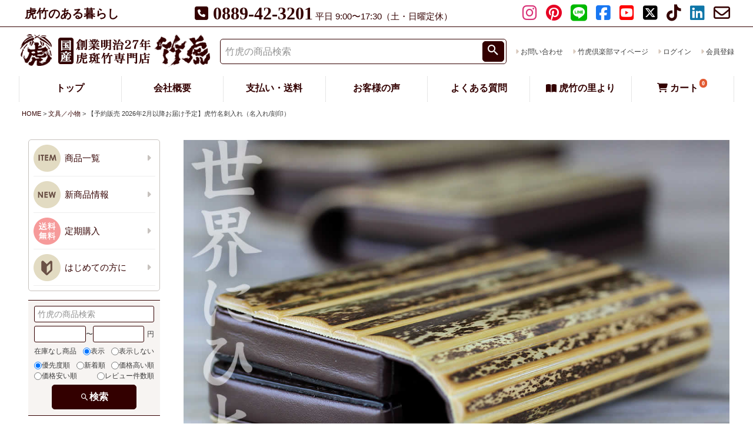

--- FILE ---
content_type: text/html;charset=UTF-8
request_url: https://www.taketora.co.jp/c/takesumiset/gift_10000/st00010
body_size: 45837
content:
<!DOCTYPE html>
<html lang="ja"><head>
  <meta charset="UTF-8">
  
  <title>虎竹名刺入れ（名入れ/刻印） | 虎斑竹専門店 竹虎</title>
  <meta name="viewport" content="width=device-width">


    <meta name="description" content="虎竹名刺入れは、革を立体的に設えることによって通常の厚みの名刺なら約70枚と収納枚数を大幅にアップしました。使えば使うほどに醸し出されてくる色艶、深まる愛着、一生涯大切にお使いいただきたい逸品。">
    <meta name="keywords" content="虎竹名刺入れ,カードケース,カード入れ,名刺ケース,名刺ボックス,通販,販売">
  
  <link rel="stylesheet" href="https://taketora.itembox.design/system/fs_style.css?t=20251118042544">
  <link rel="stylesheet" href="https://taketora.itembox.design/generate/theme4/fs_theme.css?t=20251223124757">
  <link rel="stylesheet" href="https://taketora.itembox.design/generate/theme4/fs_original.css?t=20251223124757">
  
  <link rel="canonical" href="https://www.taketora.co.jp/c/stationery/st00010">
  
  
  
  
  <script>
    window._FS=window._FS||{};_FS.val={"tiktok":{"enabled":true,"pixelCode":"D1RG8N3C77UF57F4D4Q0"},"recaptcha":{"enabled":false,"siteKey":null},"clientInfo":{"memberId":"guest","fullName":"ゲスト","lastName":"","firstName":"ゲスト","nickName":"ゲスト","stageId":"","stageName":"","subscribedToNewsletter":"false","loggedIn":"false","totalPoints":"","activePoints":"","pendingPoints":"","purchasePointExpiration":"","specialPointExpiration":"","specialPoints":"","pointRate":"","companyName":"","membershipCardNo":"","wishlist":"","prefecture":""},"enhancedEC":{"ga4Dimensions":{"userScope":{"login":"{@ member.logged_in @}","stage":"{@ member.stage_order @}"}},"amazonCheckoutName":"Amazonペイメント","measurementId":"G-VFDHJ5C9YG","trackingId":"UA-6130457-1","dimensions":{"dimension1":{"key":"log","value":"{@ member.logged_in @}"},"dimension2":{"key":"mem","value":"{@ member.stage_order @}"}}},"shopKey":"taketora","device":"PC","productType":"1","cart":{"stayOnPage":false}};
  </script>
  
  <script src="/shop/js/webstore-nr.js?t=20251118042544"></script>
  <script src="/shop/js/webstore-vg.js?t=20251118042544"></script>
  
    <script src="//r2.future-shop.jp/fs.taketora/pc/recommend.js"></script>
  
  
  
  
  
  
  
  
    <script type="text/javascript" >
      document.addEventListener('DOMContentLoaded', function() {
        _FS.CMATag('{"fs_member_id":"{@ member.id @}","fs_page_kind":"product","fs_product_url":"st00010"}')
      })
    </script>
  
  
    <script>
      !function (w, d, t) {
        w.TiktokAnalyticsObject=t;var ttq=w[t]=w[t]||[];ttq.methods=["page","track","identify","instances","debug","on","off","once","ready","alias","group","enableCookie","disableCookie"],ttq.setAndDefer=function(t,e){t[e]=function(){t.push([e].concat(Array.prototype.slice.call(arguments,0)))}};for(var i=0;i<ttq.methods.length;i++)ttq.setAndDefer(ttq,ttq.methods[i]);ttq.instance=function(t){for(var e=ttq._i[t]||[],n=0;n<ttq.methods.length;n++)ttq.setAndDefer(e,ttq.methods[n]);return e},ttq.load=function(e,n){var i="https://analytics.tiktok.com/i18n/pixel/events.js";ttq._i=ttq._i||{},ttq._i[e]=[],ttq._i[e]._u=i,ttq._t=ttq._t||{},ttq._t[e]=+new Date,ttq._o=ttq._o||{},ttq._o[e]=n||{},ttq._partner = ttq._partner || "FutureShop";var o=document.createElement("script");o.type="text/javascript",o.async=!0,o.src=i+"?sdkid="+e+"&lib="+t;var a=document.getElementsByTagName("script")[0];a.parentNode.insertBefore(o,a)};
        ttq.load('D1RG8N3C77UF57F4D4Q0');
        ttq.page();
      }(window, document, 'fsttq');
    </script>
  
  
<script async src="https://www.googletagmanager.com/gtag/js?id=G-VFDHJ5C9YG"></script>

<script><!--
_FS.setTrackingTag('%3C%21--+Google+tag+%28gtag.js%29+--%3E%0A%3Cscript+async+src%3D%22https%3A%2F%2Fwww.googletagmanager.com%2Fgtag%2Fjs%3Fid%3DAW-1072293177%22%3E%3C%2Fscript%3E%0A%3Cscript%3E%0A++window.dataLayer+%3D+window.dataLayer+%7C%7C+%5B%5D%3B%0A++function+gtag%28%29%7BdataLayer.push%28arguments%29%3B%7D%0A++gtag%28%27js%27%2C+new+Date%28%29%29%3B%0A%0A++gtag%28%27config%27%2C+%27AW-1072293177%27%2C+%7B%27allow_enhanced_conversions%27%3A+true%7D%29%3B%0A%3C%2Fscript%3E%0A%0A%3C%21--+Pinterest+Tag+--%3E%0A%3Cscript%3E%0A%21function%28e%29%7Bif%28%21window.pintrk%29%7Bwindow.pintrk+%3D+function+%28%29+%7B%0Awindow.pintrk.queue.push%28Array.prototype.slice.call%28arguments%29%29%7D%3Bvar%0A++n%3Dwindow.pintrk%3Bn.queue%3D%5B%5D%2Cn.version%3D%223.0%22%3Bvar%0A++t%3Ddocument.createElement%28%22script%22%29%3Bt.async%3D%210%2Ct.src%3De%3Bvar%0A++r%3Ddocument.getElementsByTagName%28%22script%22%29%5B0%5D%3B%0A++r.parentNode.insertBefore%28t%2Cr%29%7D%7D%28%22https%3A%2F%2Fs.pinimg.com%2Fct%2Fcore.js%22%29%3B%0Apintrk%28%27load%27%2C+%272613246863993%27%2C+%7Bem%3A+%27%3Cuser_email_address%3E%27%7D%29%3B%0Apintrk%28%27page%27%29%3B%0A%3C%2Fscript%3E%0A%3Cnoscript%3E%0A%3Cimg+height%3D%221%22+width%3D%221%22+style%3D%22display%3Anone%3B%22+alt%3D%22%22%0A++src%3D%22https%3A%2F%2Fct.pinterest.com%2Fv3%2F%3Fevent%3Dinit%26tid%3D2613246863993%26pd%5Bem%5D%3D%3Chashed_email_address%3E%26noscript%3D1%22+%2F%3E%0A%3C%2Fnoscript%3E%0A%3C%21--+end+Pinterest+Tag+--%3E');
--></script>
</head>
<body class="fs-body-product fs-body-product-st00010" id="fs_ProductDetails">

<div class="fs-l-page">
<header class="fs-l-header">
<div class="tk-h-topContentsBox">
    <div class="tk-h-topContents tk-h">
        <span class="tk-h-topContents__rinen tk-smNone">虎竹のある暮らし</span>
        <div class="tk-h-topContents__tel"><!-- **電話注文バナー（フリーパーツ） ↓↓ -->
<div class="fs-p-phoneOrder">
  <span class="fs-p-phoneOrder__phoneNum"><i class="fas fa-phone-square fa-sm"></i>&nbsp;<a href="tel:0889423201" onclick="gtag('event', 'phone-number-tap', {'event_category': 'smartphone','event_label': 'label'});">0889-42-3201</a></span>
  <span class="fs-p-phoneOrder__addition">平日 9:00〜17:30（土・日曜定休）</span>
</div>
<!-- **電話注文バナー（フリーパーツ） ↑↑ --></div>
        <div class="tk-h-topContents__sns tk-smNone"><ul class="tk-f-snslist fs-p-footerSnsLink fs-pt-list fs-pt-list--noMarker">
<li class="fs-pt-list__item"><a class="fs-pt-list__link" href="https://www.instagram.com/taketora1894/" target="_blank" rel="noopener noreferrer"><i class="fab fa-instagram fa-3x"></i></a></li>
<li class="fs-pt-list__item"><a class="fs-pt-list__link" href="https://jp.pinterest.com/taketora/" target="_blank" rel="noopener noreferrer"><i class="fab fa-pinterest fa-3x"></i></a></li>
<li class="fs-pt-list__item"><a class="fs-pt-list__link" href="https://www.taketora.co.jp/special/line.html" target="_blank" rel="noopener noreferrer"><i class="fab fa-line fa-3x"></i></a></li>
<li class="fs-pt-list__item"><a class="fs-pt-list__link" href="https://www.facebook.com/taketorayondaime/" target="_blank" rel="noopener noreferrer"><i class="fab fa-facebook-square fa-3x"></i></a></li>
<li class="fs-pt-list__item"><a class="fs-pt-list__link" href="https://www.youtube.com/user/taketora1894" target="_blank" rel="noopener noreferrer"><i class="fab fa-youtube-square fa-3x"></i></a></li>
<li class="fs-pt-list__item"><a class="fs-pt-list__link" href="https://twitter.com/taketoracom" target="_blank" rel="noopener noreferrer"><i class="fa-brands fa-square-x-twitter  fa-3x"></i></a></li>
<li class="fs-pt-list__item"><a class="fs-pt-list__link" href="https://www.tiktok.com/@taketora1894" target="_blank" rel="noopener noreferrer"><i class="fa-brands fa-tiktok fa-3x"></i></a></li>
<li class="fs-pt-list__item"><a class="fs-pt-list__link" href="https://www.linkedin.com/in/taketora" target="_blank" rel="noopener noreferrer"><i class="fab fa-linkedin fa-3x"></i></a></li>
<li class="fs-pt-list__item"><a class="fs-pt-list__link" href="/p/newsletter/subscribe"><i class="far fa-envelope fa-3x"></i></a></li>
</ul>
</div>
    </div>
</div><!--/tk-h-topContents-->
<div class="tk-h-logoContents tk-h">

<div class="tk-h-logoContents__logo">
    <a href="/"><img src="https://taketora.itembox.design/item/img/banner/logo-honten.png" alt="創業明治27年 虎斑竹専門店 竹虎"></a>
</div>


<div class="tk-h-logoContents__search fs-p-headerNavigation__search fs-p-searchForm">
  <form action="/p/search" method="get">
    <span class="fs-p-searchForm__inputGroup fs-p-inputGroup">
      <input type="hidden" name="sort" value="priority" />
      <input type="text" name="keyword" maxlength="1000" value="" placeholder="竹虎の商品検索" class="fs-p-searchForm__input fs-p-inputGroup__input">
      <button type="submit" class="fs-p-searchForm__button fs-p-inputGroup__button"></button>
    </span>
  </form>
</div>

<div class="tk-h-logoContents__navi">
<nav class="fs-p-headerUtilityMenu">
<ul class="fs-p-headerUtilityMenu__list fs-clientInfo fs-pt-menu fs-pt-menu--lv1">
<li class="fs-pt-menu__item fs-pt-menu__item--lv1">
<span class="fs-pt-menu__heading fs-pt-menu__heading--lv1">
<a href="/f/contact-form" class="fs-pt-menu__link fs-pt-menu__link--lv1">お問い合わせ</a>
</span>
</li>
<li class="fs-pt-menu__item fs-pt-menu__item--lv1">
<span class="fs-pt-menu__heading fs-pt-menu__heading--lv1">
<a href="/my/top" class="fs-pt-menu__link fs-pt-menu__link--lv1">竹虎倶楽部マイページ</a>
</span>
</li>
<li class="fs-p-headerUtilityMenu__logout is-loggedIn--{@ member.logged_in @} fs-pt-menu__item fs-pt-menu__item--lv1">
<span class="fs-pt-menu__heading fs-pt-menu__heading--lv1">
<a href="/p/logout" class="fs-pt-menu__link fs-pt-menu__link--lv1">ログアウト</a>
</span>
</li>
<li class="fs-p-headerUtilityMenu__login is-loggedIn--{@ member.logged_in @} fs-pt-menu__item fs-pt-menu__item--lv1">
<span class="fs-pt-menu__heading fs-pt-menu__heading--lv1">
<a href="/p/login" class="fs-pt-menu__link fs-pt-menu__link--lv1">ログイン</a>
</span>
</li>
<li class="fs-p-headerUtilityMenu__register is-loggedIn--{@ member.logged_in @} fs-pt-menu__item fs-pt-menu__item--lv1">
<span class="fs-pt-menu__heading fs-pt-menu__heading--lv1">
<a href="/p/register" class="fs-pt-menu__link fs-pt-menu__link--lv1">会員登録</a>
</span>
</li>
</ul>

</nav>
</div>


</div><!--/tk-h-logoContents tk-h-->
<div class="fs-l-header__contents">
<div class="fs-l-header__leftContainer">
<!-- **ドロワーメニューアイコン（フリーパーツ）↓↓ -->
<div class="fs-l-header__drawerOpener">
  <label for="fs_p_ctrlDrawer" class="fs-p-drawerButton fs-p-drawerButton--open">
    <i class="fs-p-drawerButton__icon fs-icon--navCtrl"></i>
    <span class="fs-p-drawerButton__label">menu</span>
  </label>
</div>
<!-- **ドロワーメニューアイコン（フリーパーツ）↑↑ -->
</div>
<!-- **ECサイトロゴ（フリーパーツ）↓↓ -->
<div class="fs-l-header__logo">
  <div class="fs-p-logo">
    <a href="/"><img src="https://taketora.itembox.design/item/img/banner/logo-honten.png" alt="虎斑竹専門店 竹虎" class="fs-p-logo__image"></a>
    <!--<p class="fs-p-logo__lead">虎斑竹専門店 竹虎</p>-->
  </div>
</div>
<!-- **ECサイトロゴ（フリーパーツ）↑↑ -->
<div class="tk-h-rightIcon">
<!-- **TK_h_右側のアイコン（SP）（フリーパーツ）↓↓ -->
<div class="fs-l-header__drawerOpener tk-h-rightIcon">

  <div><label class="fs-p-drawerButton fs-p-drawerButton--open tk-h-icn-cart">
    <a href="/p/cart">
    <i class="fs-p-drawerButton__icon fa-shopping-cart fas"></i>
    <span class="fs-p-drawerButton__label">カート</span>
	<span class="fs-p-cartItemNumber fs-client-cart-count fs-clientInfo is-ready">2</span>
    </a>
  </label></div>

</div>
<!-- **TK_h_右側のアイコン（SP）（フリーパーツ）↑↑ -->
</div>
</div>
<div class="tk-h tk-searchFormBox">
<div class="tk-h-logoContents__search fs-p-headerNavigation__search fs-p-searchForm">
  <form action="/p/search" method="get">
    <span class="fs-p-searchForm__inputGroup fs-p-inputGroup">
      <input type="hidden" name="sort" value="priority" />
      <input type="text" name="keyword" maxlength="1000" value="" placeholder="竹虎の商品検索" class="fs-p-searchForm__input fs-p-inputGroup__input">
      <button type="submit" class="fs-p-searchForm__button fs-p-inputGroup__button"></button>
    </span>
  </form>
</div>
</div>
<div id="fs_p_headerNavigation">
<ul class="tk-h-naviMenu tk-h tk-smNone fs-pt-list fs-pt-list--noMarker">
<li class="fs-pt-list__item"><a class="fs-pt-list__link" href="/">トップ</a></li>
<li class="fs-pt-list__item"><a class="fs-pt-list__link" href="/c/special/ta0002">会社概要</a></li>
<li class="fs-pt-list__item"><a class="fs-pt-list__link" href="/f/se0001">支払い・送料</a></li>
<li class="fs-pt-list__item"><a class="fs-pt-list__link" href="/p/reviews">お客様の声</a></li>
<li class="fs-pt-list__item"><a class="fs-pt-list__link" href="/faq2/">よくある質問</a></li>
<li class="fs-pt-list__item"><a class="fs-pt-list__link" href="/f/special"><i class="fa-book-open fas"></i>&nbsp;虎竹の里より</a></li>
<li class="fs-pt-list__item"><a class="tk-h-naviMenu__cart fs-pt-list__link" href="/p/cart">
<span>
<i class="fa-shopping-cart fas"></i>
<span class="fs-p-headerNavigation__viewCartButton__label">カート</span>
<span class="fs-p-cartItemNumber fs-client-cart-count fs-clientInfo"></span>
</span>
</a></li>
</ul>

</div>
<script>
<!--
window.addEventListener('load', function(){
var tk_now = new Date();

var tk_start = new Date('2025/12/22 10:00:00'); // 表示開始日時（時間は24h表記）
var tk_end = new Date('2026/1/5 00:00:00'); // 表示終了日時（時間は24h表記）※※※必ず反映前に他のお知らせがコメントアウトできているか確認※※※


if ( tk_start <  tk_now && tk_now < tk_end ) {
  document.getElementById("tk-messageBoard-limit").style.display="block";
}
});
-->
</script>


<!-- **サイト告知（フリーパーツ）↓↓ -->
<div class="tk-h tk-h-messageBoard" id="tk-messageBoard-limit" style="display: none;">

<!--使わない時はこの部分の先頭から　<div class="fs-p-messageBoard">
<div class="fs-p-messageBoard__content">
<strong>■年末年始休業のお知らせ</strong>　
<strong class="tk-emphasis--red">2025年12月27日(土)～1月4日(日)の9日間</strong>は、誠に勝手ながらお休みとさせていただきます。【<a href="https://www.taketora.co.jp/fs/taketora/c/kyuka">詳細はこちら&gt;&gt;&gt;</a>】
</div>
</div>　ここまででコメントアウト--><!--/fs-p-messageBoard -->

<!--<div class="fs-p-messageBoard">
<div class="fs-p-messageBoard__content">
<strong class="tk-emphasis--red">本日は午後3時より</strong>社内研修のため留守番電話対応にいたしております。
</div>
</div>--><!--/fs-p-messageBoard-->


<!--<div class="fs-p-messageBoard">
<div class="fs-p-messageBoard__content">
<strong>■竹虎本店メンテナンスのお知らせ</strong>　
<strong class="tk-emphasis--red">2022年2月1日(火)8:30～正午まで</strong>メンテナンスのためサイトをご利用いただけません。<br>
ご不便をおかけいたしますが、何卒よろしくお願いいたします。
</div>
</div>--><!--/fs-p-messageBoard-->


<!--<div class="fs-p-messageBoard">
<div class="fs-p-messageBoard__content">
※只今システムエラーにより在庫が正しく表示されておりません。カートでご購入いただけてもお届けが遅れる場合がございます。
</div>
</div>--><!--/fs-p-messageBoard-->


</div><!--/tk-h-->
<!-- **サイト告知（フリーパーツ）↑↑ -->
</header>
<div class="tk-breadcrumb-box tk-h"><div class="tk-i-breadcrumb-productName" style="display:none;">
<!--<span class="tk-i-breadcrumb-productName--title">このページの商品</span>-->
<span class="tk-i-breadcrumb-productName--name">【予約販売 2026年2月以降お届け予定】<br>虎竹名刺入れ（名入れ/刻印）</span>
</div><!--/tk-i-breadcrumb-productName-->

<!-- **パンくずリストパーツ （システムパーツ） ↓↓ -->
<nav class="fs-c-breadcrumb">
<ol class="fs-c-breadcrumb__list">
<li class="fs-c-breadcrumb__listItem">
<a href="/">HOME</a>
</li>
<li class="fs-c-breadcrumb__listItem">
<a href="/c/stationery">文具／小物</a>
</li>
<li class="fs-c-breadcrumb__listItem">
【予約販売 2026年2月以降お届け予定】虎竹名刺入れ（名入れ/刻印）
</li>
</ol>
</nav>
<!-- **パンくずリストパーツ （システムパーツ） ↑↑ --></div>
<main class="fs-l-main fs-l-product4 tk-p-mg-top0 tk-l-main"><div id="fs-page-error-container" class="fs-c-panelContainer">
  
  
</div>
<section class="fs-l-pageMain tk-l-main-r"><!-- **商品詳細エリア（システムパーツグループ）↓↓ -->
<form id="fs_form">
<input type="hidden" name="productId" value="1137">

<div class="fs-l-productLayout fs-system-product" data-product-id="1137" data-vertical-variation-no="" data-horizontal-variation-no=""><div class="fs-l-productLayout__item fs-l-productLayout__item--3 tk-i-contentBox"><!-- <ul class="tk-list--item tk-list tk-list__col1 fs-pt-list fs-pt-list--noMarker">

<li class="fs-pt-list__item"><a href="https://www.taketora.co.jp/c/campaign/takenohi-sale" class="fs-pt-list__link"><img loading="lazy" src="https://taketora.itembox.design/item/img/banner/top-takenohisale.jpg" alt="【27時間限定】竹の日！特別送料無料＆お得SALE♪"><span class="tk-list-name"></span></a></li>

</ul>--><!--  コメントアウト終わり--> <!--/tk-list-->

</div>
<div class="fs-l-productLayout__item fs-l-productLayout__item--3 tk-i-contentBox"><div class="tk-i-main"><div class="tk-itembox"></div></div>
<div class="tk-i-main">

<!--新仕様の場合-->
<div class="tk-itembox" id="tk-i-mainNew">
 <img loading="eager" class="tk-item-img tk-mg-bt1em" src="https://www.taketora.co.jp/img/saiku/st00010-kat300.jpg" alt="虎竹名刺入れは、日本唯一の虎竹が個性的なカードケース。70枚と大容量の収納力なのでビジネスにぴったりです。">
<img loading="eager" class="tk-item-img" src="https://www.taketora.co.jp/img/saiku/st00010-kat301.jpg" alt="虎竹名刺入れ">
<p class="tk-title">日本唯一、生涯深まる愛着</p>
<p class="tk-text">
日本唯一の虎模様の浮き上がる不思議な虎竹、しかし全てにその色づきがあるわけではありません。虎竹名刺入れは色づきの良い竹を厳選して使用する事によって虎竹の模様がそのまま楽しめるように製作しています。使えば使うほどに醸し出されてくる色艶、深まる愛着、一生涯大切にお使いいただきたい逸品です。
</p>
<img loading="eager" class="tk-item-img" src="https://www.taketora.co.jp/img/saiku/st00010-kat302.jpg" alt="手のひらサイズの虎竹の里">
<p class="tk-title">高知県須崎市安和、虎竹の里から</p>
<p class="tk-text">
虎竹の里に広がる美しい竹林、優しく差し込む陽の光、吹き抜ける清々しい風を持ち歩けたら、そんな思いを込めました。
</p>

<img loading="lazy" class="tk-item-img tk-mg-bt0" src="https://www.taketora.co.jp/img/saiku/st00010-kat303.jpg" alt="職人">
<div class="tk-box tk-bgcolor1 tk-tc0 tk-mg-bt4em">
<img loading="lazy" class="tk-item-img tk-img-small tk-mg-top1em" src="https://www.taketora.co.jp/img/saiku/st00010-kat304.jpg" alt="職人">
<p class="tk-title">立体的名刺ホルダー</p>
<p class="tk-text">
第一線で活躍するビジネスマンの方にも満足してお使いいただけるよう名刺収納枚数を増やすために立体的な名刺ホルダー製作をお願いしました。厚みのある革を重ねて枠を作り、その上に蓋をかぶせるような特別な構造、手間のかかる革部分にも熟練の技が光ます。
</p>
<img loading="lazy" class="tk-item-img tk-img-small" src="https://www.taketora.co.jp/img/saiku/st00010-kat305.jpg" alt="職人">
<p class="tk-title">一針一針、手縫い</p>
<p class="tk-text">
虎竹名刺入れは製法上、厚く丈夫な革を使うためミシン針が通りません。千枚通しを使いながら一針一針を熟練職人が丁寧に手縫いしています。
</p>
</div>

<!--★start-c-toratake--><img class="tk-item-img tk-mg-bt0" src="https://www.taketora.co.jp/img/common/toratake-c-kat1.jpg" alt="虎斑竹"><div class="tk-box tk-bgcolor1 tk-tc0 tk-mg-bt4em"><p class="tk-title tk-mg-top1em">日本で唯一 土佐の虎斑竹（とらふだけ）</p><p class="tk-text">「虎斑竹（虎竹）」は淡竹（ハチク）の仲間に分類され、高知県須崎市安和の虎竹の里でのみ、稈の表面に虎模様が浮かぶ不思議な竹です。この模様は、幹に付着した寄生菌や潮風の作用によるとの学説もありますが、科学的には未だ解明されていません。実際に各地方に移植を試みましたが、何故か模様が付く事はありませんでした。<br><br>明治44年、当時日本最高の植物学者達が絶滅寸前の虎斑竹の保護のために、建白書を時の政府に提出しました。これが今日の天然記念物条例発布の導火線となり、天然記念物保存法が発令され虎斑竹はその第一号の指定を受けたのです。</p><img class="tk-item-img tk-img-small" src="https://www.taketora.co.jp/img/common/toratake-c-kat2.jpg" alt="虎竹の油抜き,虎竹の里"><p class="tk-title">イギリスBBC放送も取材に来た「ミラクルバンブー」</p><p class="tk-text">左の写真が、自然に生えている状態の虎竹です。この虎竹をガスバーナーで炙り、竹自身から出る油分で拭き上げると右の写真のように虎模様がはっきりと浮かび上がります。この珍しい虎竹（Tiger Bamboo）を取材するためにイギリスBBC放送までもが虎竹の里を訪れ神秘的な虎竹に「ミラクル！」を連発されていました。</p><img class="tk-item-img tk-img-small" src="https://www.taketora.co.jp/img/common/toratake-c-kat3.jpg" alt="竹職人と虎竹"><p class="tk-title">竹職人達の想いが繋ぐ虎斑竹</p><p class="tk-text">竹は秋から１月下旬までが伐採のシーズンです。虎竹もこの期間に一年分をまとめて伐ります。竹職人達は急勾配の山道を運搬機と共に分け入り、一日中重たく長い竹を切り運び出すのです。そして、大きさや品質で選別したのち、ガスバーナーによる油抜き、矯め直しという製竹作業を行います。一本一本の個性を最大限に生かすために、熟練した職人の手で竹を炙り、まっすぐに矯正されるのです。こうして製竹された虎竹が、様々な竹製品へと生まれ変わります。</p></div><!--★end-c-toratake-->

<img loading="lazy" class="tk-item-img" src="https://www.taketora.co.jp/img/saiku/st00010-kat306.jpg" alt="牛革">
<p class="tk-title">虎竹に合わせる牛革を厳選</p>
<p class="tk-text">
牛革は製法や仕上げによっても様々な風合いがあり、色目にも沢山の種類があります。虎竹模様に合わせて牛革を何度も合わせながらコレだという一枚に巡り合いました。形になるまではドキドキでしたが完成品を見て納得です。
</p>
<img loading="lazy" class="tk-item-img" src="https://www.taketora.co.jp/img/saiku/st00010-kat307.jpg" alt="70枚収納">
<p class="tk-title">たっぷり収納</p>
<p class="tk-text">
左右それぞれ35枚ずつ合計約70枚もの名刺を収納することができます。大切な名刺をしっかりとキープしてくれるので、忙しいビジネスパーソンにも自信をもってオススメです。
</p>
<img loading="lazy" class="tk-item-img" src="https://www.taketora.co.jp/img/saiku/st00010-kat308.jpg" alt="アーチ">
<p class="tk-title">スムーズなアーチ部分</p>
<p class="tk-text">
虎竹名刺入れは側面には広めの竹材、アーチ部分には細めの竹材を使って開閉もスムーズにできるように工夫されています。
</p>

<div class="tk-box tk-box-bd2 tk-mg-bt4em">
<img loading="lazy" class="tk-item-img tk-img-small tk-mg-top1em" src="https://www.taketora.co.jp/img/saiku/st00010-kat309.jpg" alt="虎竹名刺入れ">
<p class="tk-title">経年変化</p>
<p class="tk-text">
自然素材のいいところは、使うほどに深まる風合いと愛着です。この虎竹名刺入れもご愛用の方が年齢をとるのと同じように一緒に歳を重ね、歴史を刻んでいくのです。
</p>
<img loading="lazy" class="tk-item-img tk-img-small" src="https://www.taketora.co.jp/img/saiku/st00010-kat310.jpg" alt="虎竹名刺入れ">
<p class="tk-title">夜汽車にゆられて</p>
<p class="tk-text">
新幹線で岡山にたどり着いたら、すっかり夜になっちゅうがです。この駅で瀬戸大橋を渡って高知に帰る最終便に乗りかえます。香川県の平野部を通りぬけて曲がりくねった山間部の路線になってきたら真っ暗で周りは見えないけれど「ああ、今日もだれた（疲れた）。ようやく帰ってきたぜよ」<br>
<br>
ゴトゴト…ゴトゴト…ようやく、大歩危。吉野川の上流ぜよ。それにしたち夜汽車の土讃線は、ひときわゆれるちや。車窓に映る自分の顔から目を落としたら、いつも一緒に旅をしてくれる虎竹名刺入れ。「ありがとう。今度の旅も頑張ってくれたにゃあ」お客さんもまばらな汽車の中。年々、たくましく、エイ面構えになってくる頼もしい相棒に話かけるがです。
</p>
<img loading="lazy" class="tk-item-img tk-img-small" src="https://www.taketora.co.jp/img/saiku/st00010-kat311.jpg" alt="修理">
<p class="tk-title">修理も承ります</p>
<p class="tk-text">
長くご愛用いただけるよう、修理もたまわります。使えば使うほどに味がでて風合いが増し手放せなくなる虎竹名刺入れです。どうぞ安心して毎日ご愛用ください。
</p>
</div>

<img loading="lazy" class="tk-item-img tk-mg-bt4em" src="https://www.taketora.co.jp/img/saiku/st00010-kat316.jpg" alt="虎竹名刺入れ">

<img loading="lazy" class="tk-item-img tk-mg-bt0" src="https://www.taketora.co.jp/img/common/koe-c-kat1.jpg" alt="お客様の声">
<ul class="tk-v-list tk-mg-bt1em">

<li>
<p class="tk-v-title">綺麗さと温もりに感動</p>
<p class="tk-v-text">
たった今、竹虎の名刺入れが届きました。現物の虎斑竹というものを拝見したのですが、その綺麗さと温もりさに感動致しました。<span class="tk-tc3">ネットの写真で見るのと、手にとって見るのでは感覚が全然違いました。実際に手に取ってみるととても綺麗です。</span>また、この名刺入れに彫って頂きましたネームの相談も、親切丁寧に対応して頂き感謝しています。イメージ通りの良い名刺入れが出来ました。今後、大切に使わせて頂きます。（A 様）
</p>
</li><!--★-->

<li>
<p class="tk-v-title">一つの芸術品</p>
<p class="tk-v-text">
竹製なのに手に引っ掛からないのにはびっくりしましたし、<span class="tk-tc3">布のようなやさしさがあるんですね…。皮の名刺入れより、手触りがよく、やさしくソフトです。</span>生意気ですが、製作者の技術の高さが伺えます。一つの芸術品を持つことができ、大変満足しております。とても幸せな気持ちです。心から感謝致します。（S 様）
</p>
</li><!--★-->

<li>
<p class="tk-v-title">会話も弾む</p>
<p class="tk-v-text">
名刺入れ手元にに届きました。私は仕事で営業をしているのですが、ページ内で仰られる通り、初めて会う方には一番気を遣います。お互い気を遣うものの互いに緊張している為に、会話もうまく進まないこともあります。その時に<span class="tk-tc3">この名刺入れならば、きっと名刺入れの話でうちとけることもできると思います。</span>「チラリズムの美学...」とページ内には書いてありましたが、私は是非見せたい、そんなアイテムとして使いたいです。（Y 様）
</p>
</li><!--★-->

</ul><!--/tk-v-list-->

<p class="tk-al-r tk-mg-bt4em">
<a href="https://www.taketora.co.jp/voice/stationery/st0016.html"><span class="tk-link tk-font-size-m"><b>お客様の声をもっと見る &gt;&gt;&gt;</b></span></a>
</p><!--/お客様の声コンテンツ-->

<p class="tk-title tk-font-got tk-bgcolor3 tk-tc0 tk-mg-bt0">テレビで紹介されました！</p>
<div class="tk-box tk-box-bd3 tk-mg-bt2em">
<img loading="lazy" class="tk-item-img tk-img-small tk-mg-top1em" src="https://www.taketora.co.jp/img/saiku/st00010-kat318.jpg" alt="所さんの学校では教えてくれないそこんトコロ！">
<p class="tk-text tk-mg-bt1em">
テレビ東京「所さんの学校では教えてくれないそこんトコロ！」老舗の大英断のコーナーで、虎竹名刺入れを紹介いただきました。竹を使った珍しい名刺入れだと、所ジョージさんや出演者の皆様に虎竹名刺入れを注目して頂き、感動もひとしおだったのです。
</p>
<p class="tk-text tk-al-r">
<a href="https://www.taketora.co.jp/c/special/sokontokoro">「所さんのそこんトコロ！」タイガー・タケトラお詫び &gt;&gt;&gt;</a>
</p>
</div>

<img loading="lazy" class="tk-item-img tk-mg-bt4em" src="https://www.taketora.co.jp/img/saiku/st00010-kat314.jpg" alt="LIFEwork,AFFLUENT,monomagazine">

<p class="tk-title tk-mg-bt0 tk-bgcolor1 tk-tc0">【有料】名入れをしてお届けします。</p>
<div class="tk-box tk-box-bd1 tk-mg-bt4em">
<p class="tk-title tk-mg-top08em">刻印のご注文について</p>
<img loading="lazy" class="tk-item-img" src="https://www.taketora.co.jp/img/common/naire-bungu-kat1.jpg" alt="有料刻印,名入れ">
<p class="tk-title">3つの書体から選べます</p>
<p class="tk-text">
漢字、ひらがな、カタカナ…楷書体、明朝体、ゴシック体<br>
ローマ字…斜体、明朝体、ゴシック体<br>
12文字以内ならメッセージも承ります。<br>
<br>
<span class="tk-font-underline">※書体のご指定が無い場合、ひらがな・カタカナ・漢字の場合は楷書体にて、ローマ字の場合は斜体にて刻印させていただきますので御注意ください。</span>
</p>
<p class="tk-subtitle tk-mg-bt1em">▼ひらがな、カタカナ、漢字の場合</p>
<img loading="lazy" class="tk-item-img tk-img-small" src="https://www.taketora.co.jp/img/common/naire-bungu-kat2.jpg" alt="ひらがな、カタカナ、漢字の刻印">
<p class="tk-subtitle tk-mg-bt1em">▼ローマ字の場合</p>
<img loading="lazy" class="tk-item-img tk-img-small" src="https://www.taketora.co.jp/img/common/naire-bungu-kat3.jpg" alt="ローマ字の刻印">
<p class="tk-title">画数が多い場合</p>
<p class="tk-text">
画数の多い場合は刻印がうまく出来かねる事がございます。この場合には、「ひらがな」での名入れをおすすめしております。
</p>
<img loading="lazy" class="tk-item-img tk-img-small" src="https://www.taketora.co.jp/img/common/naire-rogotakenoko.jpg" alt="ロゴマーク刻印">

<p class="tk-title">ロゴマークの刻印</p>
<p class="tk-text">
<b>ロゴマークのデータは【白黒2色】【縮小してない元の画像サイズ】</b>でお願いいたします。<span class="tk-tc3">データは商品ご注文完了後、下記の【ロゴデータ送付】ボタンよりメール添付にてお送りください。</span>ご質問、疑問点などございましたらお気軽にお問合せくださいませ。（推奨データ：illustrator・PDF、画像・photoshop等は解像度350dpi以上）<br>
※円柱形の商品はレーザー刻印の特性上、デザインに歪みがでる場合があります。<br>
※ロゴマークにつきましては、サイズ、デザインにより別途お見積りになる場合があります。
</p>


<div class="tk-box tk-bgcolor9 tk-width-small tk-mg-bt2em">
<p class="tk-title tk-mg-top04em">お届けまでに<span class="tk-tc3">余分に約7営業日</span>ほどお時間をいただく場合があります。
</p>
<div class="tk-line4 tk-mg-bt1em"></div>
<p class="tk-text tk-mg-bt1em">
名入れサービス等の関係で、在庫がありましてもお届けまでに余分に約7営業日ほどお時間をいただく場合があります。その都度ご連絡させていただきますので、何卒よろしくお願い致します。</p>
</div><!--/tk-box-->

<ul class="tk-list-col2 tk-al-r tk-list--sp-w100">
<li><a href="https://www.taketora.co.jp/f/naire-tyumon"><img loading="lazy" src="https://www.taketora.co.jp/img/common/naire-order-s.gif"><span>名入れの注文方法 &gt;&gt;&gt;</span></a></li>  
<li><a href="mailto:info@taketora.co.jp?subject=%E3%80%90%E7%AB%B9%E8%99%8E%E6%9C%AC%E5%BA%97%E3%80%91%E5%88%BB%E5%8D%B0%E3%83%AD%E3%82%B4%E3%83%87%E3%83%BC%E3%82%BF&body=%E5%90%8D%E5%89%8D%0D%0A%0D%0A%E9%9B%BB%E8%A9%B1%E7%95%AA%E5%8F%B7%0D%0A%0D%0A%E3%81%94%E8%A6%81%E6%9C%9B"><img loading="lazy" src="https://www.taketora.co.jp/img/common/naire-rogosend-s.gif"><span>ロゴデータ送付（※商品注文後にご送付下さい） &gt;&gt;&gt;</span></a>
<a href="https://www.taketora.co.jp/f/naire-tyumon#rogosoufu"><span>メールが起動しない場合 &gt;&gt;&gt;</span></a></li>   
</ul> 
</div><!--/tk-box-->

<p class="tk-title tk-bgcolor1 tk-tc0 tk-mg-bt0">有料ギフトラッピング</p>
<div class="tk-box tk-bgcolor8 tk-box-bd1 tk-mg-bt4em">
<img loading="lazy" class="tk-item-img tk-img-small tk-mg-top2em" src="https://www.taketora.co.jp/img/common/massege-kat126.jpg" alt="ギフト,ラッピング">
<p class="tk-text">
贈り物の際にはギフトラッピングを有料サービスで承け賜ります。包装紙には、日本唯一の虎模様の美しい虎竹があしらわれています。
</p>
<img loading="lazy" class="tk-item-img tk-img-small" src="https://www.taketora.co.jp/img/common/massege-kat104.jpg" alt="メッセージカード、熨斗について">
<p class="tk-title tk-font-size-m">メッセージカード、熨斗について</p>
<p class="tk-text">
熨斗(のし)、メッセージ対応をご希望の場合は、ご注文の際ショッピングカート内のご記入欄に、メッセージ、熨斗の表書き・お名前をお書き添えください。<br>
<span class="tk-tc3"><b>※ご用命のない場合にはメッセージカード、熨斗はお付けしません。メッセージカードはその時々で変わります。</b></span><br>
<a href="https://www.taketora.co.jp/f/se0001#guide6-3" target="_blank">詳しい熨斗の種類はこちら &gt;&gt;&gt;</a>
</p>
</div><!--/tk-box-->

<img loading="lazy" class="tk-item-img" src="https://www.taketora.co.jp/img/saiku/st00010-kat312.jpg" alt="虎竹名刺入れ">
<p class="tk-title">一期一会を大切に</p>
<p class="tk-text">
はじめての方との挨拶で、サッと取り出す日本唯一の虎竹名刺入れ。あなたの一期一会を演出してくれる最高のパートナー、内ポケットから、いつも応援してくれる心強い相棒なのです。
</p>
<img loading="lazy" class="tk-item-img" src="https://www.taketora.co.jp/img/saiku/st00010-kat313.jpg" alt="サイズ">
<p class="tk-title">サイズ</p>
<p class="tk-text">
天然素材を手作りしておりますので、形や色目、大きさが写真と若干違う場合があります。
</p>

<div class="tk-box tk-bgcolor9 tk-box-r tk-mg-bt3em">
<p class="tk-chuui">※虎模様の濃淡に違いがあります</p>
<img loading="lazy" class="tk-item-img tk-img-small tk-mg-top1em" src="https://www.taketora.co.jp/img/saiku/st00010-kat315.jpg" alt="濃淡の違い">
<p class="tk-text">
ふたつとして同じ色柄のない自然の虎竹を使用しています。色目の濃いもの、薄めのものなど色々な柄がございますのでご了承ください。
</p>
</div><!--/tk-box-->

<div class="tk-box tk-box-bd11">
<p class="tk-text tk-font-size-s tk-mg-top1em tk-mg-bt1em">
※保管方法<br>
保管の際には直射日光を避け、風通しの良い場所でお願いいたします。ビニール袋など通気性の悪いものにいれての保管はカビの原因となりますのでご注意ください。<br>
<br>
※竹の細部のあしらいや、革質、革色を変更する場合がございます。
</p>
</div><!--/tk-box--> 
  
  
  
  
  
  
  
  
</div><!--/tk-itembox-->


<!--旧仕様の場合-->
<div id="tk-i-mainOld">
<div class="tk-w700 tk-oldStyle--pc tk-smNone">

  
  

</div><!--tk-oldStyle--pc-->

<div class="tk-oldStyle--sp">

  

</div><!--tk-oldStyle--sp-->
</div>

</div><!--/tk-i-main-->

<script>
//（新仕様）商品の独自コメント1欄に値があるかチェックし、なければ非表示に。
if ("<img loading="eager" class="tk-item-img tk-mg-bt1em" src="https://www.taketora.co.jp/img/saiku/st00010-kat300.jpg" alt="虎竹名刺入れは、日本唯一の虎竹が個性的なカードケース。70枚と大容量の収納力なのでビジネスにぴったりです。">
<img loading="eager" class="tk-item-img" src="https://www.taketora.co.jp/img/saiku/st00010-kat301.jpg" alt="虎竹名刺入れ">
<p class="tk-title">日本唯一、生涯深まる愛着</p>
<p class="tk-text">
日本唯一の虎模様の浮き上がる不思議な虎竹、しかし全てにその色づきがあるわけではありません。虎竹名刺入れは色づきの良い竹を厳選して使用する事によって虎竹の模様がそのまま楽しめるように製作しています。使えば使うほどに醸し出されてくる色艶、深まる愛着、一生涯大切にお使いいただきたい逸品です。
</p>
<img loading="eager" class="tk-item-img" src="https://www.taketora.co.jp/img/saiku/st00010-kat302.jpg" alt="手のひらサイズの虎竹の里">
<p class="tk-title">高知県須崎市安和、虎竹の里から</p>
<p class="tk-text">
虎竹の里に広がる美しい竹林、優しく差し込む陽の光、吹き抜ける清々しい風を持ち歩けたら、そんな思いを込めました。
</p>

<img loading="lazy" class="tk-item-img tk-mg-bt0" src="https://www.taketora.co.jp/img/saiku/st00010-kat303.jpg" alt="職人">
<div class="tk-box tk-bgcolor1 tk-tc0 tk-mg-bt4em">
<img loading="lazy" class="tk-item-img tk-img-small tk-mg-top1em" src="https://www.taketora.co.jp/img/saiku/st00010-kat304.jpg" alt="職人">
<p class="tk-title">立体的名刺ホルダー</p>
<p class="tk-text">
第一線で活躍するビジネスマンの方にも満足してお使いいただけるよう名刺収納枚数を増やすために立体的な名刺ホルダー製作をお願いしました。厚みのある革を重ねて枠を作り、その上に蓋をかぶせるような特別な構造、手間のかかる革部分にも熟練の技が光ます。
</p>
<img loading="lazy" class="tk-item-img tk-img-small" src="https://www.taketora.co.jp/img/saiku/st00010-kat305.jpg" alt="職人">
<p class="tk-title">一針一針、手縫い</p>
<p class="tk-text">
虎竹名刺入れは製法上、厚く丈夫な革を使うためミシン針が通りません。千枚通しを使いながら一針一針を熟練職人が丁寧に手縫いしています。
</p>
</div>

<!--★start-c-toratake--><img class="tk-item-img tk-mg-bt0" src="https://www.taketora.co.jp/img/common/toratake-c-kat1.jpg" alt="虎斑竹"><div class="tk-box tk-bgcolor1 tk-tc0 tk-mg-bt4em"><p class="tk-title tk-mg-top1em">日本で唯一 土佐の虎斑竹（とらふだけ）</p><p class="tk-text">「虎斑竹（虎竹）」は淡竹（ハチク）の仲間に分類され、高知県須崎市安和の虎竹の里でのみ、稈の表面に虎模様が浮かぶ不思議な竹です。この模様は、幹に付着した寄生菌や潮風の作用によるとの学説もありますが、科学的には未だ解明されていません。実際に各地方に移植を試みましたが、何故か模様が付く事はありませんでした。<br><br>明治44年、当時日本最高の植物学者達が絶滅寸前の虎斑竹の保護のために、建白書を時の政府に提出しました。これが今日の天然記念物条例発布の導火線となり、天然記念物保存法が発令され虎斑竹はその第一号の指定を受けたのです。</p><img class="tk-item-img tk-img-small" src="https://www.taketora.co.jp/img/common/toratake-c-kat2.jpg" alt="虎竹の油抜き,虎竹の里"><p class="tk-title">イギリスBBC放送も取材に来た「ミラクルバンブー」</p><p class="tk-text">左の写真が、自然に生えている状態の虎竹です。この虎竹をガスバーナーで炙り、竹自身から出る油分で拭き上げると右の写真のように虎模様がはっきりと浮かび上がります。この珍しい虎竹（Tiger Bamboo）を取材するためにイギリスBBC放送までもが虎竹の里を訪れ神秘的な虎竹に「ミラクル！」を連発されていました。</p><img class="tk-item-img tk-img-small" src="https://www.taketora.co.jp/img/common/toratake-c-kat3.jpg" alt="竹職人と虎竹"><p class="tk-title">竹職人達の想いが繋ぐ虎斑竹</p><p class="tk-text">竹は秋から１月下旬までが伐採のシーズンです。虎竹もこの期間に一年分をまとめて伐ります。竹職人達は急勾配の山道を運搬機と共に分け入り、一日中重たく長い竹を切り運び出すのです。そして、大きさや品質で選別したのち、ガスバーナーによる油抜き、矯め直しという製竹作業を行います。一本一本の個性を最大限に生かすために、熟練した職人の手で竹を炙り、まっすぐに矯正されるのです。こうして製竹された虎竹が、様々な竹製品へと生まれ変わります。</p></div><!--★end-c-toratake-->

<img loading="lazy" class="tk-item-img" src="https://www.taketora.co.jp/img/saiku/st00010-kat306.jpg" alt="牛革">
<p class="tk-title">虎竹に合わせる牛革を厳選</p>
<p class="tk-text">
牛革は製法や仕上げによっても様々な風合いがあり、色目にも沢山の種類があります。虎竹模様に合わせて牛革を何度も合わせながらコレだという一枚に巡り合いました。形になるまではドキドキでしたが完成品を見て納得です。
</p>
<img loading="lazy" class="tk-item-img" src="https://www.taketora.co.jp/img/saiku/st00010-kat307.jpg" alt="70枚収納">
<p class="tk-title">たっぷり収納</p>
<p class="tk-text">
左右それぞれ35枚ずつ合計約70枚もの名刺を収納することができます。大切な名刺をしっかりとキープしてくれるので、忙しいビジネスパーソンにも自信をもってオススメです。
</p>
<img loading="lazy" class="tk-item-img" src="https://www.taketora.co.jp/img/saiku/st00010-kat308.jpg" alt="アーチ">
<p class="tk-title">スムーズなアーチ部分</p>
<p class="tk-text">
虎竹名刺入れは側面には広めの竹材、アーチ部分には細めの竹材を使って開閉もスムーズにできるように工夫されています。
</p>

<div class="tk-box tk-box-bd2 tk-mg-bt4em">
<img loading="lazy" class="tk-item-img tk-img-small tk-mg-top1em" src="https://www.taketora.co.jp/img/saiku/st00010-kat309.jpg" alt="虎竹名刺入れ">
<p class="tk-title">経年変化</p>
<p class="tk-text">
自然素材のいいところは、使うほどに深まる風合いと愛着です。この虎竹名刺入れもご愛用の方が年齢をとるのと同じように一緒に歳を重ね、歴史を刻んでいくのです。
</p>
<img loading="lazy" class="tk-item-img tk-img-small" src="https://www.taketora.co.jp/img/saiku/st00010-kat310.jpg" alt="虎竹名刺入れ">
<p class="tk-title">夜汽車にゆられて</p>
<p class="tk-text">
新幹線で岡山にたどり着いたら、すっかり夜になっちゅうがです。この駅で瀬戸大橋を渡って高知に帰る最終便に乗りかえます。香川県の平野部を通りぬけて曲がりくねった山間部の路線になってきたら真っ暗で周りは見えないけれど「ああ、今日もだれた（疲れた）。ようやく帰ってきたぜよ」<br>
<br>
ゴトゴト…ゴトゴト…ようやく、大歩危。吉野川の上流ぜよ。それにしたち夜汽車の土讃線は、ひときわゆれるちや。車窓に映る自分の顔から目を落としたら、いつも一緒に旅をしてくれる虎竹名刺入れ。「ありがとう。今度の旅も頑張ってくれたにゃあ」お客さんもまばらな汽車の中。年々、たくましく、エイ面構えになってくる頼もしい相棒に話かけるがです。
</p>
<img loading="lazy" class="tk-item-img tk-img-small" src="https://www.taketora.co.jp/img/saiku/st00010-kat311.jpg" alt="修理">
<p class="tk-title">修理も承ります</p>
<p class="tk-text">
長くご愛用いただけるよう、修理もたまわります。使えば使うほどに味がでて風合いが増し手放せなくなる虎竹名刺入れです。どうぞ安心して毎日ご愛用ください。
</p>
</div>

<img loading="lazy" class="tk-item-img tk-mg-bt4em" src="https://www.taketora.co.jp/img/saiku/st00010-kat316.jpg" alt="虎竹名刺入れ">

<img loading="lazy" class="tk-item-img tk-mg-bt0" src="https://www.taketora.co.jp/img/common/koe-c-kat1.jpg" alt="お客様の声">
<ul class="tk-v-list tk-mg-bt1em">

<li>
<p class="tk-v-title">綺麗さと温もりに感動</p>
<p class="tk-v-text">
たった今、竹虎の名刺入れが届きました。現物の虎斑竹というものを拝見したのですが、その綺麗さと温もりさに感動致しました。<span class="tk-tc3">ネットの写真で見るのと、手にとって見るのでは感覚が全然違いました。実際に手に取ってみるととても綺麗です。</span>また、この名刺入れに彫って頂きましたネームの相談も、親切丁寧に対応して頂き感謝しています。イメージ通りの良い名刺入れが出来ました。今後、大切に使わせて頂きます。（A 様）
</p>
</li><!--★-->

<li>
<p class="tk-v-title">一つの芸術品</p>
<p class="tk-v-text">
竹製なのに手に引っ掛からないのにはびっくりしましたし、<span class="tk-tc3">布のようなやさしさがあるんですね…。皮の名刺入れより、手触りがよく、やさしくソフトです。</span>生意気ですが、製作者の技術の高さが伺えます。一つの芸術品を持つことができ、大変満足しております。とても幸せな気持ちです。心から感謝致します。（S 様）
</p>
</li><!--★-->

<li>
<p class="tk-v-title">会話も弾む</p>
<p class="tk-v-text">
名刺入れ手元にに届きました。私は仕事で営業をしているのですが、ページ内で仰られる通り、初めて会う方には一番気を遣います。お互い気を遣うものの互いに緊張している為に、会話もうまく進まないこともあります。その時に<span class="tk-tc3">この名刺入れならば、きっと名刺入れの話でうちとけることもできると思います。</span>「チラリズムの美学...」とページ内には書いてありましたが、私は是非見せたい、そんなアイテムとして使いたいです。（Y 様）
</p>
</li><!--★-->

</ul><!--/tk-v-list-->

<p class="tk-al-r tk-mg-bt4em">
<a href="https://www.taketora.co.jp/voice/stationery/st0016.html"><span class="tk-link tk-font-size-m"><b>お客様の声をもっと見る &gt;&gt;&gt;</b></span></a>
</p><!--/お客様の声コンテンツ-->

<p class="tk-title tk-font-got tk-bgcolor3 tk-tc0 tk-mg-bt0">テレビで紹介されました！</p>
<div class="tk-box tk-box-bd3 tk-mg-bt2em">
<img loading="lazy" class="tk-item-img tk-img-small tk-mg-top1em" src="https://www.taketora.co.jp/img/saiku/st00010-kat318.jpg" alt="所さんの学校では教えてくれないそこんトコロ！">
<p class="tk-text tk-mg-bt1em">
テレビ東京「所さんの学校では教えてくれないそこんトコロ！」老舗の大英断のコーナーで、虎竹名刺入れを紹介いただきました。竹を使った珍しい名刺入れだと、所ジョージさんや出演者の皆様に虎竹名刺入れを注目して頂き、感動もひとしおだったのです。
</p>
<p class="tk-text tk-al-r">
<a href="https://www.taketora.co.jp/c/special/sokontokoro">「所さんのそこんトコロ！」タイガー・タケトラお詫び &gt;&gt;&gt;</a>
</p>
</div>

<img loading="lazy" class="tk-item-img tk-mg-bt4em" src="https://www.taketora.co.jp/img/saiku/st00010-kat314.jpg" alt="LIFEwork,AFFLUENT,monomagazine">

<p class="tk-title tk-mg-bt0 tk-bgcolor1 tk-tc0">【有料】名入れをしてお届けします。</p>
<div class="tk-box tk-box-bd1 tk-mg-bt4em">
<p class="tk-title tk-mg-top08em">刻印のご注文について</p>
<img loading="lazy" class="tk-item-img" src="https://www.taketora.co.jp/img/common/naire-bungu-kat1.jpg" alt="有料刻印,名入れ">
<p class="tk-title">3つの書体から選べます</p>
<p class="tk-text">
漢字、ひらがな、カタカナ…楷書体、明朝体、ゴシック体<br>
ローマ字…斜体、明朝体、ゴシック体<br>
12文字以内ならメッセージも承ります。<br>
<br>
<span class="tk-font-underline">※書体のご指定が無い場合、ひらがな・カタカナ・漢字の場合は楷書体にて、ローマ字の場合は斜体にて刻印させていただきますので御注意ください。</span>
</p>
<p class="tk-subtitle tk-mg-bt1em">▼ひらがな、カタカナ、漢字の場合</p>
<img loading="lazy" class="tk-item-img tk-img-small" src="https://www.taketora.co.jp/img/common/naire-bungu-kat2.jpg" alt="ひらがな、カタカナ、漢字の刻印">
<p class="tk-subtitle tk-mg-bt1em">▼ローマ字の場合</p>
<img loading="lazy" class="tk-item-img tk-img-small" src="https://www.taketora.co.jp/img/common/naire-bungu-kat3.jpg" alt="ローマ字の刻印">
<p class="tk-title">画数が多い場合</p>
<p class="tk-text">
画数の多い場合は刻印がうまく出来かねる事がございます。この場合には、「ひらがな」での名入れをおすすめしております。
</p>
<img loading="lazy" class="tk-item-img tk-img-small" src="https://www.taketora.co.jp/img/common/naire-rogotakenoko.jpg" alt="ロゴマーク刻印">

<p class="tk-title">ロゴマークの刻印</p>
<p class="tk-text">
<b>ロゴマークのデータは【白黒2色】【縮小してない元の画像サイズ】</b>でお願いいたします。<span class="tk-tc3">データは商品ご注文完了後、下記の【ロゴデータ送付】ボタンよりメール添付にてお送りください。</span>ご質問、疑問点などございましたらお気軽にお問合せくださいませ。（推奨データ：illustrator・PDF、画像・photoshop等は解像度350dpi以上）<br>
※円柱形の商品はレーザー刻印の特性上、デザインに歪みがでる場合があります。<br>
※ロゴマークにつきましては、サイズ、デザインにより別途お見積りになる場合があります。
</p>


<div class="tk-box tk-bgcolor9 tk-width-small tk-mg-bt2em">
<p class="tk-title tk-mg-top04em">お届けまでに<span class="tk-tc3">余分に約7営業日</span>ほどお時間をいただく場合があります。
</p>
<div class="tk-line4 tk-mg-bt1em"></div>
<p class="tk-text tk-mg-bt1em">
名入れサービス等の関係で、在庫がありましてもお届けまでに余分に約7営業日ほどお時間をいただく場合があります。その都度ご連絡させていただきますので、何卒よろしくお願い致します。</p>
</div><!--/tk-box-->

<ul class="tk-list-col2 tk-al-r tk-list--sp-w100">
<li><a href="https://www.taketora.co.jp/f/naire-tyumon"><img loading="lazy" src="https://www.taketora.co.jp/img/common/naire-order-s.gif"><span>名入れの注文方法 &gt;&gt;&gt;</span></a></li>  
<li><a href="mailto:info@taketora.co.jp?subject=%E3%80%90%E7%AB%B9%E8%99%8E%E6%9C%AC%E5%BA%97%E3%80%91%E5%88%BB%E5%8D%B0%E3%83%AD%E3%82%B4%E3%83%87%E3%83%BC%E3%82%BF&body=%E5%90%8D%E5%89%8D%0D%0A%0D%0A%E9%9B%BB%E8%A9%B1%E7%95%AA%E5%8F%B7%0D%0A%0D%0A%E3%81%94%E8%A6%81%E6%9C%9B"><img loading="lazy" src="https://www.taketora.co.jp/img/common/naire-rogosend-s.gif"><span>ロゴデータ送付（※商品注文後にご送付下さい） &gt;&gt;&gt;</span></a>
<a href="https://www.taketora.co.jp/f/naire-tyumon#rogosoufu"><span>メールが起動しない場合 &gt;&gt;&gt;</span></a></li>   
</ul> 
</div><!--/tk-box-->

<p class="tk-title tk-bgcolor1 tk-tc0 tk-mg-bt0">有料ギフトラッピング</p>
<div class="tk-box tk-bgcolor8 tk-box-bd1 tk-mg-bt4em">
<img loading="lazy" class="tk-item-img tk-img-small tk-mg-top2em" src="https://www.taketora.co.jp/img/common/massege-kat126.jpg" alt="ギフト,ラッピング">
<p class="tk-text">
贈り物の際にはギフトラッピングを有料サービスで承け賜ります。包装紙には、日本唯一の虎模様の美しい虎竹があしらわれています。
</p>
<img loading="lazy" class="tk-item-img tk-img-small" src="https://www.taketora.co.jp/img/common/massege-kat104.jpg" alt="メッセージカード、熨斗について">
<p class="tk-title tk-font-size-m">メッセージカード、熨斗について</p>
<p class="tk-text">
熨斗(のし)、メッセージ対応をご希望の場合は、ご注文の際ショッピングカート内のご記入欄に、メッセージ、熨斗の表書き・お名前をお書き添えください。<br>
<span class="tk-tc3"><b>※ご用命のない場合にはメッセージカード、熨斗はお付けしません。メッセージカードはその時々で変わります。</b></span><br>
<a href="https://www.taketora.co.jp/f/se0001#guide6-3" target="_blank">詳しい熨斗の種類はこちら &gt;&gt;&gt;</a>
</p>
</div><!--/tk-box-->

<img loading="lazy" class="tk-item-img" src="https://www.taketora.co.jp/img/saiku/st00010-kat312.jpg" alt="虎竹名刺入れ">
<p class="tk-title">一期一会を大切に</p>
<p class="tk-text">
はじめての方との挨拶で、サッと取り出す日本唯一の虎竹名刺入れ。あなたの一期一会を演出してくれる最高のパートナー、内ポケットから、いつも応援してくれる心強い相棒なのです。
</p>
<img loading="lazy" class="tk-item-img" src="https://www.taketora.co.jp/img/saiku/st00010-kat313.jpg" alt="サイズ">
<p class="tk-title">サイズ</p>
<p class="tk-text">
天然素材を手作りしておりますので、形や色目、大きさが写真と若干違う場合があります。
</p>

<div class="tk-box tk-bgcolor9 tk-box-r tk-mg-bt3em">
<p class="tk-chuui">※虎模様の濃淡に違いがあります</p>
<img loading="lazy" class="tk-item-img tk-img-small tk-mg-top1em" src="https://www.taketora.co.jp/img/saiku/st00010-kat315.jpg" alt="濃淡の違い">
<p class="tk-text">
ふたつとして同じ色柄のない自然の虎竹を使用しています。色目の濃いもの、薄めのものなど色々な柄がございますのでご了承ください。
</p>
</div><!--/tk-box-->

<div class="tk-box tk-box-bd11">
<p class="tk-text tk-font-size-s tk-mg-top1em tk-mg-bt1em">
※保管方法<br>
保管の際には直射日光を避け、風通しの良い場所でお願いいたします。ビニール袋など通気性の悪いものにいれての保管はカビの原因となりますのでご注意ください。<br>
<br>
※竹の細部のあしらいや、革質、革色を変更する場合がございます。
</p>
</div><!--/tk-box-->"=="") { 
	document.getElementById('tk-i-mainNew').style.display = 'none';
} else { 
	document.getElementById('tk-i-mainNew').style.display = 'block';
}


//商品の独自コメント12、14欄に値があるかチェックし、なければ非表示に。
if (""=="" && ""=="") { 
	document.getElementById('tk-i-mainOld').style.display = 'none';
} else { 
	document.getElementById('tk-i-mainOld').style.display = 'block';
}

 
</script>
<div class="tk-i-main"><div class="tk-itembox">














</div></div>
<div class="tk-p-mg-top4 tk-p-pd-bt4"><!--画面サイズ700pxにする場合はtk-w700　のクラスを使う-->
<div class="tk-frame-wrapper__video" id="tk-i-m1">
<iframe width="560" height="315" src="https://www.youtube.com/embed/?rel=0" frameborder="0" allow="accelerometer; autoplay; encrypted-media; gyroscope; picture-in-picture" allowfullscreen></iframe>
</div><!--/tk-frame-wrapper__video-->
</div><!--/tk-w700-->

<script>
//商品の独自コメント20欄に値があるかチェックし、なければ非表示に。

if (""=="") { 
	document.getElementById('tk-i-m1').style.display = 'none';
} else { 
	document.getElementById('tk-i-m1').style.display = 'block';
} 
 
</script></div>
<div class="fs-l-productLayout__item fs-l-productLayout__item--1">
<!-- **商品画像パーツ（システムパーツ ）↓↓ -->
<div class="fs-c-productMainImage">
  
  <div class="fs-c-productMainImage__image">
    <img src="https://taketora.itembox.design/product/011/000000001137/000000001137-01-l.jpg?t&#x3D;20251219183743" alt="虎竹名刺入れ">
  </div>
  
  <div class="fs-c-productMainImage__expandButton fs-c-buttonContainer">
    <button type="button" class="fs-c-button--viewExtendedImage fs-c-button--plain">
<span class="fs-c-button__label">画像拡大</span>
</button>
  </div>
  <aside class="fs-c-productImageModal" style="display: none;">
    <div class="fs-c-productImageModal__inner">
      <span class="fs-c-productImageModal__close" role="button" aria-label="閉じる"></span>
      <div class="fs-c-productImageModal__contents">
        <div class="fs-c-productImageModalCarousel fs-c-slick">
          <div class="fs-c-productImageModalCarousel__track">
          
            <div>
              <figure class="fs-c-productImageModalCarousel__figure">
                
                <img data-lazy="https://taketora.itembox.design/product/011/000000001137/000000001137-01-xl.jpg?t&#x3D;20251219183743" alt="虎竹名刺入れ" src="https://taketora.itembox.design/item/src/loading.svg?t&#x3D;20260106095803" class="fs-c-productImageModalCarousel__figure__image">
              </figure>
            </div>
          
          </div>
        </div>
      </div>
    </div>
  </aside>
</div>
<div class="fs-c-productThumbnail">

  
    <figure class="fs-c-productThumbnail__image is-active">
      <img src="https://taketora.itembox.design/product/011/000000001137/000000001137-01-xs.jpg?t&#x3D;20251219183743" alt="虎竹名刺入れ"
        data-main-image-url="https://taketora.itembox.design/product/011/000000001137/000000001137-01-l.jpg?t&#x3D;20251219183743"
        data-main-image-alt="虎竹名刺入れ"
        
        >
      
    </figure>
  

</div>
<!-- **商品画像パーツ（システムパーツ）↑↑ -->
</div>
<div id="tk-pageCart" class="fs-l-productLayout__item fs-l-productLayout__item--2"><!-- <div class="tk-itembox">
<div class="tk-box tk-tc3 tk-bgcolor6">
<p class="tk-subtitle tk-mg-top04em">竹の日SALE！<br>7月8日13時まで3,300円以上送料無料</p>
</div>
</div>　-->
<!-- **商品名パーツ（システムパーツ）↓↓ -->
<h1 class="fs-c-productNameHeading fs-c-heading">
  
  <span class="fs-c-productNameHeading__name">【予約販売 2026年2月以降お届け予定】<br>虎竹名刺入れ（名入れ/刻印）</span>
</h1>
<!-- **商品名パーツ（システムパーツ）↑↑ -->

<!-- **商品番号パーツ（システムパーツ）↓↓ -->
<div class="fs-c-productNumber">
  <span class="fs-c-productNumber__label">商品番号</span>
  <span class="fs-c-productNumber__number">st00010</span>
</div>
<!-- **商品番号パーツ（システムパーツ）↑↑ -->


<div>
  




<!-- **商品マークパーツ（システムパーツ）↓↓ -->
<div class="fs-c-productMarks">
  
    <ul class="fs-c-productMark">
      <li class="fs-c-productMark__item">
        <span class="tk-mark-soryo fs-c-productMark__mark--19 fs-c-productMark__mark">
<span class="fs-c-productMark__label">送料無料</span>
</span>

        </li>
      
    </ul>
  
  
</div>
<!-- **商品マークパーツ（システムパーツ）↑↑ -->

<!-- **商品価格パーツ（システムパーツ）↓↓ -->

<div class="fs-c-productPrices fs-c-productPrices--productDetail">
<div class="fs-c-productPrice fs-c-productPrice--selling">

  
    
    <span class="fs-c-productPrice__main">
      
        <span class="fs-c-productPrice__main__label">販売価格</span>
      
      <span class="fs-c-productPrice__main__price fs-c-price">
        <span class="fs-c-price__currencyMark">&yen;</span>
        <span class="fs-c-price__value">35,200</span>
      </span>
    </span>
    <span class="fs-c-productPrice__addon">
      <span class="fs-c-productPrice__addon__label">税込</span>
    </span>
    
  

</div>

</div>

<!-- **商品価格パーツ（システムパーツ）↑↑ -->
<div class="tk-price-zeinuki">32,000円<span class="tk-emphasis__ss">（税抜）～</span></div>





<!-- **オプション価格パーツ（システムパーツ）↓↓ -->
<dl class="fs-c-productOption">
  
  
  <input type="hidden" name="productOptionsWithPrice[3].id" value="3">
  <dt class="fs-c-productOption__name">
    
    <label for="optionWithPrice_3" class="fs-c-productOption__label">[ラッピングご希望]<span class="fs-c-requiredMark">(必須)</span></label>
    
  </dt>
  
  <dd class="fs-c-productOption__option">
    
    <div class="fs-c-productOption__field">
      <div class="fs-c-dropdown">
        <select id="optionWithPrice_3" name="productOptionsWithPrice[3].value" class="fs-c-dropdown__menu">
          
          
          <option value="op1">ラッピングを希望しない(+&yen;0 税込)</option>
          
          <option value="op2">有料ラッピングを希望する(+&yen;330 税込)</option>
          
        </select>
      </div>
    </div>
    
    <div class="fs-c-productOption__comment"></div>
    
  </dd>
  
  
  
  
  <input type="hidden" name="productOptionsWithPrice[1].id" value="1">
  <dt class="fs-c-productOption__name">
    
    <label for="optionWithPrice_1" class="fs-c-productOption__label">[刻印のご希望]<span class="fs-c-requiredMark">(必須)</span></label>
    
  </dt>
  
  <dd class="fs-c-productOption__option">
    
    <div class="fs-c-productOption__field">
      <div class="fs-c-dropdown">
        <select id="optionWithPrice_1" name="productOptionsWithPrice[1].value" class="fs-c-dropdown__menu">
          
          
          <option value="op1">刻印を希望しない(+&yen;0 税込)</option>
          
          <option value="op2">刻印希望（1.楷書体）(+&yen;1,980 税込)</option>
          
          <option value="op3">刻印希望（2.明朝体）(+&yen;1,980 税込)</option>
          
          <option value="op4">刻印希望（3.ゴシック）(+&yen;1,980 税込)</option>
          
          <option value="op5">刻印希望（4.ローマ字斜体）(+&yen;1,980 税込)</option>
          
          <option value="op6">刻印希望（5.ローマ字明朝体）(+&yen;1,980 税込)</option>
          
          <option value="op7">刻印希望（6.ローマ字ゴシック）(+&yen;1,980 税込)</option>
          
          <option value="op8">刻印希望（7.ロゴマーク）(+&yen;2,640 税込)</option>
          
        </select>
      </div>
    </div>
    
    <div class="fs-c-productOption__comment"></div>
    
  </dd>
  
  
  
  
  <input type="hidden" name="productOptionsWithPrice[2].id" value="2">
  <dt class="fs-c-productOption__name">
    
    <label for="optionWithPrice_2" class="fs-c-productOption__label">[刻印する文字]</label>
    
  </dt>
  
  <dd class="fs-c-productOption__option">
    
    <div class="fs-c-productOption__field">
      <input type="text" id="optionWithPrice_2" name="productOptionsWithPrice[2].value" value="">
      
    </div>
    
    <div class="fs-c-productOption__comment"><font style="font-size:10px;line-height:130%" color="#333333">刻印を希望する場合のみご記入ください。</font></div>
    
  </dd>
  
  
  
</dl>
<!-- **オプション価格パーツ（システムパーツ）↑↑ -->


<!-- **カート・バリエーションごとにボタンパーツ（システムパーツ）↓↓ -->
<input type="hidden" name="verticalVariationNo" value="">
<input type="hidden" name="horizontalVariationNo" value="">
<input type="hidden" name="verticalVariationName" value="">
<input type="hidden" name="horizontalVariationName" value="">
<input type="hidden" name="verticalAdminNo" value="">
<input type="hidden" name="horizontalAdminNo" value="">
<input type="hidden" name="staffStartSkuCode" value="">



  
<div class="fs-c-productQuantityAndWishlist" data-product-id="1137" data-vertical-variation-no="" data-horizontal-variation-no="">
  
    <span class="fs-c-productQuantityAndWishlist__wishlist fs-c-buttonContainer">
      <button type="button" class="tk-btnSub tk-btn-wishlist tk-btn-color-beige2 fs-c-button--addToWishList--detail fs-c-button--particular">
<span class="fs-c-button__label">お気に入りに登録する</span>
</button>
    </span>
  
  
    <span class="fs-c-productQuantityAndWishlist__quantity fs-c-quantity fs-system-assistTarget">
      <select name="quantity" class="fs-c-quantity__select fs-system-quantity-list" data-cart-type="normal">
    <option value="1" selected="">1</option>
    <option value="2">2</option>
    <option value="3">3</option>
    <option value="4">4</option>
    <option value="5">5</option>
    <option value="6">6</option>
    <option value="7">7</option>
    <option value="8">8</option>
    <option value="9">9</option>
    <option value="10">10+</option>
</select>
<input name="quantity" class="fs-c-quantity__number fs-system-quantity-text" value="1" maxlength="4" style="display:none" type="tel" data-cart-type="normal" disabled>
<span class="fs-c-quantity__message"></span>
    </span>
  
</div>
<div class="fs-c-productActionButton fs-c-buttonContainer" data-product-id="1137" data-vertical-variation-no="" data-horizontal-variation-no="">
  
          <button type="button" class="tk-btn-cart tk-btnDai tk-btn-color-903 tk-btn-cart--anime fs-c-button--addToCart--detail fs-c-button--primary">
<span class="fs-c-button__label">カートに入れる</span>
</button>
      
  
</div>






    

<!-- **カート・バリエーションごとにボタンパーツ（システムパーツ）↑↑ -->



  






<!-- **送料告知バナー（フリーパーツ）↓↓ -->
<div class="fs-p-banner fs-p-banner--postage">
  <a href="https://www.taketora.co.jp/f/se0001#guide3-1" class="fs-p-banner__link">
   <span class="fs-p-banner__label">
       <span class="fs-p-banner__label--emphasis fs-p-banner__label--emphasis-1">22,000<span class="tk-emphasis__s">円（税込）以上で</span>送料無料</span>
       送料全国一律：800円(北海道・沖縄1,500円)<br>
       
       </span>
  </a>
</div>
<!-- **送料告知バナー（フリーパーツ）↑↑ -->
<!-- **LINE ID連携バナー（フリーパーツ）↓↓ -->
<div class="tk-flex-center">
<a target="_blank" href="/c/special/line" class="tk-btnLine-connect">今ならLINE ID連携で300ポイント <i class="fa-caret-right fas"></i></span></a>
</div>
<!-- **LINE ID連携バナー（フリーパーツ）↑↑ -->






<div class="tk-boxBgcolor tk-boxBgcolor__beige tk-ms-oogata tk-ms-orderitem">
受注生産や予約販売の商品と通常商品は同梱できません。在庫のある通常商品をお求めの場合には、別々にご注文下さい。（別途送料）
</div>




<div class="tk-p-mg-top1 tk-i-reviewLink">
<a href="/p/product/review/st00010/write" class="fs-c-button--addReview--detail fs-c-button--plain" rel="nofollow">
  <span class="fs-c-button__label">レビューを書く</span>
</a>
</div><!--/tk-i-reviewLink-->


<div class="fs-c-productReview__allReviews fs-c-buttonContainer fs-c-buttonContainer--viewAllReviews">
<a href="/p/reviews/st00010" class="fs-c-button--viewAllReviews fs-c-button--plain">
  <span class="fs-c-button__label">このページのレビューを見る</span>
</a>
</div>
</div>

<style>
.tk-i-voiceLink,
.tk-i-faxLink{
background-color: #fffa8e;
}
</style>

<!--一言コメント欄-->
<div class="tk-i-link"><a class="tk-i-icnLink tk-i-voiceLink" href="https://www.taketora.co.jp/voice/stationery/st0016.html" target="_blank"></a></div><!--/tk-voiceLink--><div class="tk-i-link"><a class="tk-i-icnLink tk-i-faqLink" href="https://www.taketora.co.jp/faq2/meisiire.html" target="_blank"></a></div><!--/tk-qaLink-->
<!-- **お問い合わせパーツ（システムパーツ） ↓↓ -->
<div class="fs-c-inquiryAboutProduct fs-c-buttonContainer fs-c-buttonContainer--inquiryAboutProduct" data-product-id="1137">
  <button type="button" class="tk-btn-itemQa fs-c-button--inquiryAboutProduct fs-c-button--plain">
<span class="fs-c-button__label">商品についてのお問い合わせ</span>
</button>
</div>
<!-- **お問い合わせパーツ（システムパーツ） ↑↑ -->
<script id="fs-productInquiries-template" type="text/x-handlebars">
<aside class="fs-c-modal fs-c-modal--inquiry" style="display: none;">
  <div class="fs-c-modal__inner">
    <div class="fs-c-modal__header">
      {{{productInquiryTitle}}}
      <span class="fs-c-modal__close" role="button" aria-label="閉じる"></span>
    </div>
    <div class="fs-c-modal__contents">
      <div class="fs-c-inquiryProduct">
        {{#if productImageSrc}}
        <div class="fs-c-inquiryProduct__productImage fs-c-productImage">
          <img src="{{productImageSrc}}" alt="{{productImageAlt}}" class="fs-c-inquiryProduct__productImage__image fs-c-productImage__image">
        </div>
        {{/if}}
        <div class="fs-c-inquiryProduct__productName fs-c-productName">
          {{#if productCatchCopy}}
          <span class="fs-c-productName__copy">{{{productCatchCopy}}}</span>
          {{/if}}
          <span class="fs-c-productName__name">{{{productName}}}</span>
        </div>
      </div>
      {{{productInquiryComment}}}
      <div class="fs-c-inputInformation">
        <form>
          <fieldset name="inquiryEdit" class="fs-c-inquiryEditField">
            <table class="fs-c-inputTable fs-c-inputTable--inModal">
              <tbody>
                <tr>
                  <th class="fs-c-inputTable__headerCell" scope="row">
                    <label for="fs_input_name" class="fs-c-inputTable__label">氏名
                      <span class="fs-c-requiredMark">(必須)</span>
                    </label>
                  </th>
                  <td class="fs-c-inputTable__dataCell">
                    <div class="fs-c-inputField">
                      <div class="fs-c-inputField__field fs-system-assistTarget">
                        <input type="text" name="name" id="fs_input_name" value="{{name}}" data-rule-required="true">
                      </div>
                    </div>
                  </td>
                </tr>
                <tr>
                  <th class="fs-c-inputTable__headerCell" scope="row">
                    <label for="fs_input_mailAddress" class="fs-c-inputTable__label">メールアドレス
                      <span class="fs-c-requiredMark">(必須)</span>
                    </label>
                  </th>
                  <td class="fs-c-inputTable__dataCell">
                    <div class="fs-c-inputField">
                      <div class="fs-c-inputField__field fs-system-assistTarget">
                        <input type="text" name="mailAddress" id="fs_input_mailAddress" value="{{email}}"
                               data-rule-mailNoCommaInDomain="true"
                               data-rule-mailValidCharacters="true"
                               data-rule-mailHasAt="true"
                               data-rule-mailHasLocalPart="true"
                               data-rule-mailHasDomain="true"
                               data-rule-mailNoMultipleAts="true"
                               data-rule-mailHasDot="true"
                               data-rule-mailValidDomain="true"
                               data-rule-mailHasTextAfterDot="true"
                               data-rule-required="true">
                      </div>
                    </div>
                  </td>
                </tr>
                {{#if phoneNumberEnabled}}
                <tr>
                  <th class="fs-c-inputTable__headerCell" scope="row">
                    <label for="fs_input_phoneNumber" class="fs-c-inputTable__label">お電話番号
                      {{#if phoneNumberRequired}}<span class="fs-c-requiredMark">(必須)</span>{{/if}}
                    </label>
                  </th>
                  <td class="fs-c-inputTable__dataCell">
                    <div class="fs-c-inputField">
                      <div class="fs-c-inputField__field fs-system-assistTarget">
                        <input type="tel" name="phoneNumber" id="fs_input_phoneNumber" maxlength="17" pattern="\d*-{0,1}\d*-{0,1}\d*" data-rule-phoneNumber="true"{{#if phoneNumberRequired}} data-rule-required="true"{{/if}}>
                      </div>
                    </div>
                  </td>
                </tr>
                {{/if}}
                <tr>
                  <th class="fs-c-inputTable__headerCell" scope="row">
                    <label for="fs_input_inquiry" class="fs-c-inputTable__label">お問い合わせ内容
                      <span class="fs-c-requiredMark">(必須)</span>
                    </label>
                  </th>
                  <td class="fs-c-inputTable__dataCell">
                    <div class="fs-c-inputField">
                      <div class="fs-c-inputField__field fs-system-assistTarget">
                        <textarea name="inquiry" id="fs_input_inquiry" data-rule-required="true"></textarea>
                      </div>
                    </div>
                  </td>
                </tr>
              </tbody>
            </table>
          </fieldset>
          {{#with privacyPolicyAgree as |privacyPolicyAgree|}}{{#if privacyPolicyAgree.displayAgreeArea}}
{{#if privacyPolicyAgree.displayAgreeCheckbox}}
<fieldset form="fs_form" name="privacyAgree" class="fs-c-privacyPolicyAgreeField fs-c-additionalCheckField">
  <div class="fs-c-inputField">
    <div class="fs-c-inputField__field">
      <span class="fs-c-checkbox">
        <input type="checkbox" id="fs_input_privacyAgree" name="privacyPolicyAgreed" class="fs-c-checkbox__checkbox"{{#if privacyPolicyAgree.agreeCheckboxChecked}} checked{{/if}}>
        <label for="fs_input_privacyAgree" class="fs-c-checkbox__label">
          <span class="fs-c-checkbox__checkMark"></span>
          {{{privacyPolicyAgree.checkLabel}}}
        </label>
      </span>
    </div>
  </div>
</fieldset>
{{else}}
{{{privacyPolicyAgree.uncheckedComment}}}
{{/if}}
{{/if}}{{/with}}
          <div class="fs-c-inputInformation__button fs-c-buttonContainer fs-c-buttonContainer--sendInquiry">
            {{#with sendInquiryButton as |button|}}<button type="button" class="{{button.classes}}{{#if button.disabled}} is-disabled{{/if}}"{{#if button.disabled}} disabled{{/if}}>
{{#if button.image}}<img class="fs-c-button__image" src="{{button.imageUrl}}" alt="{{button.label}}">{{else}}<span class="fs-c-button__label">{{button.label}}</span>{{/if}}
</button>{{/with}}
          </div>
        </form>
      </div>
    </div>
  </div>
</aside>
</script>
<!-- **SNSシェアボタン （フリーパーツ） ↓↓ -->
<div class="fs-p-snsArea">

<!-- tweet -->
<a href="https://twitter.com/share?ref_src=twsrc%5Etfw" class="twitter-share-button" data-show-count="false">Tweet</a><script async src="https://platform.twitter.com/widgets.js" charset="utf-8"></script>
<!-- tweet -->

<!-- facebook -->
<div id="fb-root"></div>
<script>(function(d, s, id) {
  var js, fjs = d.getElementsByTagName(s)[0];
  if (d.getElementById(id)) return;
  js = d.createElement(s); js.id = id;
  js.src = 'https://connect.facebook.net/ja_JP/sdk.js#xfbml=1&version=v3.2';
  fjs.parentNode.insertBefore(js, fjs);
}(document, 'script', 'facebook-jssdk'));</script>
<div class="fb-like" data-href="https://www.taketora.co.jp/c/takesumiset/gift_10000/st00010" data-layout="button" data-action="like" data-size="small" data-show-faces="false" data-share="false"></div>
<!-- facebook -->

<!-- LINE -->
<div class="line-it-button" data-lang="ja" data-type="share-a" data-url="https://www.taketora.co.jp/c/takesumiset/gift_10000/st00010" style="display: none;"></div>
<script src="https://d.line-scdn.net/r/web/social-plugin/js/thirdparty/loader.min.js" async="async" defer="defer"></script>
<!-- LINE -->

<!-- ピンタレスト -->
<a class="tk-pinterest-share-button" href="//www.pinterest.com/pin/create/button/?url=https://www.taketora.co.jp/c/takesumiset/gift_10000/st00010&description=虎竹名刺入れ（名入れ/刻印） | 虎斑竹専門店 竹虎" target="_blank" rel="nofollow noopener noreferrer"><i class="fab fa-pinterest"></i> Pin it</a>
</div>
<!-- **SNSシェアボタン（フリーパーツ） ↑↑ --></div>
<div class="fs-l-productLayout__item fs-l-productLayout__item--3 tk-i-contentBox"><!--URLコード：st00010-->

<div class="tk-i-title"><span>商品説明</span></div>
<div class="tk-i-description">
虎竹名刺入れは、革を立体的に設えることによって通常の厚みの名刺なら約70枚と収納枚数を大幅にアップしました。使えば使うほどに醸し出されてくる色艶、深まる愛着、一生涯大切にお使いいただきたい逸品。
</div><!--tk-i-description-->


<div class="tk-i-spec-up">

</div>

<div class="tk-i-title"><span>詳細情報</span></div>
<div class="tk-spec">
<p class="tk-spec--value">
■サイズ：約W10.5×H2.8×D7cm<br>
■素材：虎斑竹、牛革<br>
■重さ：約70g<br>
■収納枚数：約70枚<br>
■原産国：日本製・国産
</p><!--/tk-spec--value-->
</div><!--/tk-spec-->

<div class="tk-i-spec-down">

</div>


<!--
<br><br>

~~~~~↓↓↓↓↓【確認用】ここからは元の商品説明です。<br><br>-->



<!--<br><br>↑↑↑↑~~~~~【確認用】ここまで

<br><br>-->

<div class="tk-i-categoryLink"><!-- **パンくずリストパーツ （システムパーツ） ↓↓ -->
<nav class="fs-c-breadcrumb">
<ol class="fs-c-breadcrumb__list">
<li class="fs-c-breadcrumb__listItem">
<a href="/">HOME</a>
</li>
<li class="fs-c-breadcrumb__listItem">
<a href="/c/stationery">文具／小物</a>
</li>
<li class="fs-c-breadcrumb__listItem">
【予約販売 2026年2月以降お届け予定】虎竹名刺入れ（名入れ/刻印）
</li>
</ol>
</nav>
<!-- **パンくずリストパーツ （システムパーツ） ↑↑ --></div>
<div class="tk-emphasis__ss tk-keyword">虎竹名刺入れ（名入れ/刻印） | 虎斑竹専門店 竹虎</div>
<style>

/**************************************/
/** タイトル                           */
/**************************************/
.ecbn-selection-wrapper .ecbn-selection-title, .ecbn-selection-page-wrapper .ecbn-selection-title {
font-family: "Yu Mincho Light","YuMincho","Yu Mincho","游明朝体", "ヒラギノ明朝 Pro", serif;
  font-weight: 900;
  font-size: 24px;
  color: #300;
  margin: 1em 0 .5em;
}
/* instagram image */
.ecbn-selection-wrapper .ecbn-selection-title img, .ecbn-selection-page-wrapper .ecbn-selection-title img {
  height: 30px;
  margin-top: -6px;
  margin-right: 7px;
  width: 30px;
  vertical-align: middle;
}
.ecbn-selection-wrapper .ecbn-selection-to-nextpage > a.ecbn-selection-to-nextpage-btn {
  background-color: #f7f4f2;
  border: 1px solid #330000;
  border-radius: 3px;
  color: #330000;
}
/**************************************/
/** 説明文                             */
/**************************************/
.ecbn-selection-wrapper .ecbn-selection-description, .ecbn-selection-page-wrapper .ecbn-selection-description {
  margin-top: 1em;
  padding-bottom: 1em;
  font-size: 15px;
  line-height: 1.5;
}




/**************************************/
/** ギャラリーのタグ                  */
/**************************************/

.ecbn-selection-page-wrapper .ecbn-selection-page-tabs-area .ecbn-selection-page-tabs li a {
  /*font-family: var(--tk-f-i), "游ゴシック体", "Yu Gothic", YuGothic, "ヒラギノ角ゴ Pro W3", "Hiragino Kaku Gothic Pro", "メイリオ", Meiryo, sans-serif !important;*/
  font-family: "Yu Mincho Light","YuMincho","Yu Mincho","游明朝体", "ヒラギノ明朝 Pro", serif;
  font-weight: bold;
  font-size: 1.15em;
  color: #300 !important;
  border: 1px solid #300;
  border-radius: 5px;
}
/* 実際のタグ(選択中) */
.ecbn-selection-wrapper .ecbn-selection-page-tabs-area .ecbn-selection-page-tabs li.ecbn-selection-page-tabs--active a, .ecbn-selection-page-wrapper .ecbn-selection-page-tabs-area .ecbn-selection-page-tabs li.ecbn-selection-page-tabs--active a {
  background-color: #300; /* 各タグ背景色 */
}
/* オンマウス時対応 */
.ecbn-selection-wrapper .ecbn-selection-page-tabs-area .ecbn-selection-page-tabs li a:hover, .ecbn-selection-page-wrapper .ecbn-selection-page-tabs-area .ecbn-selection-page-tabs li a:hover {
  background-color: #300; /*背景色*/
}

</style>




<script>
(function() {
var path = location.pathname.split("/");
var length = path.length;
var productId = path[length - 1];
if (productId) {
var input = document.createElement('input');
input.type = 'hidden';
input.name = 'hidden_goods';
input.id = 'hidden_goods';
input.value = decodeURIComponent(productId);
document.body.appendChild(input);
}
}());
</script>

<!--<div class="vsm-goods">
<div class="ecbn-selection-widget" data-type="goods" data-selection="all" data-goods-hidden-id="hidden_goods" data-userid="e6090109-101d-42ef-8284-093f855a0821" style="display:none;"></div>
<script type="text/javascript" src="https://www.visumo.jp/MediaManagement/WebApi/ecbn-selection-widget.js" defer></script>
</div>-->

<div class="vsm-tile-goods">
<div class="ecbn-selection-widget" data-type="goods-tile" data-selection="all" data-goods-hidden-id="hidden_goods" data-userid="e6090109-101d-42ef-8284-093f855a0821" style="display:none;"></div>
<script type="text/javascript" src="https://www.visumo.jp/MediaManagement/WebApi/ecbn-selection-widget.js" defer></script>
</div>






  <!-- **レビューパーツ（システムパーツ）↓↓ -->
  <div class="fs-c-productReview">
    
      
<div class="fs-c-productReview__aggregateRating fs-c-aggregateRating">
  <div class="fs-c-aggregateRating__rating fs-c-rating">
    <div class="fs-c-rating__stars fs-c-reviewStars" data-ratingCount="4.0"></div>
    <div class="fs-c-rating__value" aria-label="レビュー平均評価 4.00">4.00</div>
  </div>
  <div class="fs-c-aggregateRating__count" aria-label="レビュー件数 1">1</div>
</div>

    
    
      <ul class="fs-c-productReview__reviewList fs-c-reviewList fs-c-reviewList--productDescription">
        <li class="fs-c-reviewList__item">
          <div class="fs-c-reviewList__item__info fs-c-reviewInfo fs-c-reviewInfo--productDescription">
            <div class="fs-c-reviewInfo__reviewer fs-c-reviewer">
              <div class="fs-c-reviewer__name">
                
                <a href="/p/reviews?reviewer&#x3D;50">
                  <span class="fs-c-reviewer__name__nickname">まっこママさん</span>
                  <span class="fs-c-reviewer__name__reviewNumber">2</span>
                </a>
                
              </div>
              
              <div class="fs-c-reviewer__profile">
                
                
                
                <span class="fs-c-reviewer__profile__gender">女性</span>
                
              </div>
            </div>
            <dl class="fs-c-reviewInfo__date">
              <dt>投稿日</dt>
              <dd>
                <time datetime="2013-05-17" class="fs-c-time">
                    2013/05/17
                </time>
              </dd>
            </dl>
            <div class="fs-c-reviewRating">
              <div class="fs-c-reviewInfo__stars fs-c-reviewStars" data-ratingcount="4.0"></div>
            </div>
          </div>
          <div class="fs-c-reviewList__item__body fs-c-reviewBody">主人の名刺入れにと思って購入しました。しかし、スーツのポケットに入れるには嵩がありすぎると言われ、使って貰えなかったのですが、私が日々の買い物バッグに入れて、スーパー、テナント等の各種ポイントカード入れとして使っております。シール台紙やレシート状のポイントカード等紙製品が多く、カードケースでの収納よりも遙かに使いやすくとても気に入っております。</div>
        </li>
      </ul>
      <div class="fs-c-productReview__allReviews fs-c-buttonContainer fs-c-buttonContainer--viewAllReviews">
<a href="/p/reviews/st00010" class="fs-c-button--viewAllReviews fs-c-button--plain">
  <span class="fs-c-button__label">レビューをもっと見る</span>
</a>
</div>
    
    <div class="fs-c-productReview__addReview fs-c-buttonContainer fs-c-buttonContainer--addReview--detail">
<a href="/p/product/review/st00010/write" class="tk-btnSub  tk-btn-color-beige2-text903 tk-btnReviewWrite fs-c-button--addReview--detail fs-c-button--plain">
  <span class="fs-c-button__label">レビューを書く</span>
</a>
</div>
  </div>
  <!-- **レビューパーツ（システムパーツ）↑↑ -->

</div></div>


<span data-id="fs-analytics" data-product-url="st00010" data-eec="{&quot;fs-begin_checkout-price&quot;:35200,&quot;fs-remove_from_cart-price&quot;:35200,&quot;category&quot;:&quot;文具／小&quot;,&quot;name&quot;:&quot;【予約販売 2026年2月以降お届け予定】&lt;br&gt;虎竹名刺入れ（名入れ/刻印）&quot;,&quot;list_name&quot;:&quot;【予約販売 2&quot;,&quot;quantity&quot;:1,&quot;id&quot;:&quot;st00010&quot;,&quot;brand&quot;:&quot;虎斑竹専&quot;,&quot;fs-add_to_cart-price&quot;:35200,&quot;price&quot;:35200,&quot;fs-select_content-price&quot;:35200}" data-ga4="{&quot;item_list_name&quot;:&quot;【予約販&quot;,&quot;currency&quot;:&quot;JPY&quot;,&quot;item_list_id&quot;:&quot;product&quot;,&quot;value&quot;:35200,&quot;items&quot;:[{&quot;item_brand&quot;:&quot;虎斑&quot;,&quot;item_list_name&quot;:&quot;【予約販&quot;,&quot;fs-add_payment_info-price&quot;:35200,&quot;fs-add_to_cart-price&quot;:35200,&quot;item_id&quot;:&quot;st00010&quot;,&quot;fs-view_item-price&quot;:35200,&quot;item_category&quot;:&quot;文具／小物&quot;,&quot;quantity&quot;:1,&quot;price&quot;:35200,&quot;item_list_id&quot;:&quot;product&quot;,&quot;currency&quot;:&quot;JPY&quot;,&quot;fs-select_content-price&quot;:35200,&quot;fs-select_item-price&quot;:35200,&quot;fs-remove_from_cart-price&quot;:35200,&quot;item_name&quot;:&quot;【予約販売 2026年2月以降お届け予定】&lt;br&gt;虎竹名刺入れ（名入れ/刻&quot;,&quot;fs-begin_checkout-price&quot;:35200}]}" data-category-eec="{&quot;st00010&quot;:{&quot;type&quot;:&quot;1&quot;}}" data-category-ga4="{&quot;st00010&quot;:{&quot;type&quot;:&quot;1&quot;}}"></span>

</form>
<!-- **商品詳細エリア（システムパーツグループ）↑↑ -->
<div class="tk-itemList-part tk-itemList-part__6item">
<!-- **おすすめ商品パーツ（システムパーツ）↓↓ -->
<div class="fs-c-featuredProduct">
  <div class="fs-c-featuredProduct__header"><h2 class="fs-c-featuredProduct__title">関連商品</h2></div>
  <div class="fs-c-featuredProduct__list fs-c-productListCarousel fs-c-slick">
    <span class="fs-c-productListCarousel__ctrl fs-c-productListCarousel__ctrl--prev">
      <span class="fs-c-button--carousel fs-c-button--carousel--prev" role="button">
        <span class="fs-c-button__label">前へ</span>
      </span>
    </span>
    <div class="fs-c-productListCarousel__list fs-c-slick slick-initialized slick-slider">
      <div class="fs-c-productListCarousel__list__itemTrack">
        
          <article class="fs-c-productListCarousel__list__item fs-c-productListItem">
            
              
  
    
      <div class="fs-c-productListItem__imageContainer">
        <div class="fs-c-productListItem__image fs-c-productImage">
          
            <a href="/c/stationery/st00049">
          
              <img data-lazy="https://taketora.itembox.design/product/018/000000001888/000000001888-01-m.jpg?t&#x3D;20251219183743" alt="虎竹カード入れ（名入れ/刻印）" class="fs-c-productListItem__image__image fs-c-productImage__image" src="">
          
            </a>
          
        </div>
      </div>
    
  


<h2 class="fs-c-productListItem__productName">
  
    <a href="/c/stationery/st00049">
      
      <span class="fs-c-productName__name">虎竹カード入れ（名入れ/刻印）</span>
      
    </a>
  
</h2>

  <div class="fs-c-productMarks">
    
      <ul class="fs-c-productMark">
        
          <li class="fs-c-productMark__item"><span class="tk-mark-soryo fs-c-productMark__mark--19 fs-c-productMark__mark">
<span class="fs-c-productMark__label">送料無料</span>
</span>
</li>
        
      </ul>
    
    
  </div>


  <!-- **商品価格パーツ（システムパーツ）↓↓ -->
  <div class="fs-c-productListItem__prices fs-c-productPrices">
    
      
        <div class="fs-c-productPrice fs-c-productPrice--selling">
          
  
    
    <span class="fs-c-productPrice__main">
      
        <span class="fs-c-productPrice__main__label">販売価格</span>
      
      <span class="fs-c-productPrice__main__price fs-c-price">
        <span class="fs-c-price__currencyMark">&yen;</span>
        <span class="fs-c-price__value">22,000</span>
      </span>
    </span>
    <span class="fs-c-productPrice__addon">
      <span class="fs-c-productPrice__addon__label">税込</span>
    </span>
    
  

        </div>
      
      
      
    
      
  </div>
  <!-- **商品価格パーツ（システムパーツ）↑↑ -->



  <div class="fs-c-productListItem__control fs-c-buttonContainer" data-product-id="1888" data-vertical-variation-no="" data-horizontal-variation-no="">
    <button type="button" class="fs-c-button--addToWishList--icon fs-c-button--particular">
<span class="fs-c-button__label">お気に入りに登録する</span>
</button>
  </div>


<span data-id="fs-analytics" data-product-url="st00049" data-eec="{&quot;fs-begin_checkout-price&quot;:22000,&quot;fs-remove_from_cart-price&quot;:22000,&quot;category&quot;:&quot;文具／小&quot;,&quot;name&quot;:&quot;虎竹カード入れ（名入れ/刻印）&quot;,&quot;list_name&quot;:&quot;osusume&quot;,&quot;quantity&quot;:1,&quot;id&quot;:&quot;st00049&quot;,&quot;brand&quot;:&quot;虎斑竹専&quot;,&quot;fs-add_to_cart-price&quot;:22000,&quot;price&quot;:22000,&quot;fs-select_content-price&quot;:22000}" data-ga4="{&quot;item_list_name&quot;:&quot;osusume&quot;,&quot;currency&quot;:&quot;JPY&quot;,&quot;item_list_id&quot;:&quot;product&quot;,&quot;value&quot;:22000,&quot;items&quot;:[{&quot;item_brand&quot;:&quot;虎斑&quot;,&quot;item_list_name&quot;:&quot;osusume&quot;,&quot;fs-add_payment_info-price&quot;:22000,&quot;fs-add_to_cart-price&quot;:22000,&quot;item_id&quot;:&quot;st00049&quot;,&quot;fs-view_item-price&quot;:22000,&quot;item_category&quot;:&quot;文具／小物&quot;,&quot;quantity&quot;:1,&quot;price&quot;:22000,&quot;item_list_id&quot;:&quot;product&quot;,&quot;currency&quot;:&quot;JPY&quot;,&quot;fs-select_content-price&quot;:22000,&quot;fs-select_item-price&quot;:22000,&quot;fs-remove_from_cart-price&quot;:22000,&quot;item_name&quot;:&quot;虎竹カード入れ（名入れ/刻印）&quot;,&quot;fs-begin_checkout-price&quot;:22000}]}" data-category-eec="{&quot;st00049&quot;:{&quot;type&quot;:&quot;1&quot;}}" data-category-ga4="{&quot;st00049&quot;:{&quot;type&quot;:&quot;1&quot;}}"></span>


            
          </article>
        
          <article class="fs-c-productListCarousel__list__item fs-c-productListItem">
            
              
  
    
      <div class="fs-c-productListItem__imageContainer">
        <div class="fs-c-productListItem__image fs-c-productImage">
          
            <a href="/c/stationery/st00004">
          
              <img data-lazy="https://taketora.itembox.design/product/011/000000001133/000000001133-01-m.jpg?t&#x3D;20251219183743" alt="虎竹眼鏡ケース" class="fs-c-productListItem__image__image fs-c-productImage__image" src="">
          
            </a>
          
        </div>
      </div>
    
  


<h2 class="fs-c-productListItem__productName">
  
    <a href="/c/stationery/st00004">
      
      <span class="fs-c-productName__name">虎竹眼鏡ケース</span>
      
    </a>
  
</h2>


  <!-- **商品価格パーツ（システムパーツ）↓↓ -->
  <div class="fs-c-productListItem__prices fs-c-productPrices">
    
      
        <div class="fs-c-productPrice fs-c-productPrice--selling">
          
  
    
    <span class="fs-c-productPrice__main">
      
        <span class="fs-c-productPrice__main__label">販売価格</span>
      
      <span class="fs-c-productPrice__main__price fs-c-price">
        <span class="fs-c-price__currencyMark">&yen;</span>
        <span class="fs-c-price__value">16,500</span>
      </span>
    </span>
    <span class="fs-c-productPrice__addon">
      <span class="fs-c-productPrice__addon__label">税込</span>
    </span>
    
  

        </div>
      
      
      
    
      
  </div>
  <!-- **商品価格パーツ（システムパーツ）↑↑ -->



  <div class="fs-c-productListItem__control fs-c-buttonContainer" data-product-id="1133" data-vertical-variation-no="" data-horizontal-variation-no="">
    <button type="button" class="fs-c-button--addToWishList--icon fs-c-button--particular">
<span class="fs-c-button__label">お気に入りに登録する</span>
</button>
  </div>


<span data-id="fs-analytics" data-product-url="st00004" data-eec="{&quot;fs-begin_checkout-price&quot;:16500,&quot;fs-remove_from_cart-price&quot;:16500,&quot;category&quot;:&quot;文具／小&quot;,&quot;name&quot;:&quot;虎竹眼鏡ケース&quot;,&quot;list_name&quot;:&quot;osusume&quot;,&quot;quantity&quot;:1,&quot;id&quot;:&quot;st00004&quot;,&quot;brand&quot;:&quot;虎斑竹専&quot;,&quot;fs-add_to_cart-price&quot;:16500,&quot;price&quot;:16500,&quot;fs-select_content-price&quot;:16500}" data-ga4="{&quot;item_list_name&quot;:&quot;osusume&quot;,&quot;currency&quot;:&quot;JPY&quot;,&quot;item_list_id&quot;:&quot;product&quot;,&quot;value&quot;:16500,&quot;items&quot;:[{&quot;item_brand&quot;:&quot;虎斑&quot;,&quot;item_list_name&quot;:&quot;osusume&quot;,&quot;fs-add_payment_info-price&quot;:16500,&quot;fs-add_to_cart-price&quot;:16500,&quot;item_id&quot;:&quot;st00004&quot;,&quot;fs-view_item-price&quot;:16500,&quot;item_category&quot;:&quot;文具／小物&quot;,&quot;quantity&quot;:1,&quot;price&quot;:16500,&quot;item_list_id&quot;:&quot;product&quot;,&quot;currency&quot;:&quot;JPY&quot;,&quot;fs-select_content-price&quot;:16500,&quot;fs-select_item-price&quot;:16500,&quot;fs-remove_from_cart-price&quot;:16500,&quot;item_name&quot;:&quot;虎竹眼鏡ケース&quot;,&quot;fs-begin_checkout-price&quot;:16500}]}" data-category-eec="{&quot;st00004&quot;:{&quot;type&quot;:&quot;1&quot;}}" data-category-ga4="{&quot;st00004&quot;:{&quot;type&quot;:&quot;1&quot;}}"></span>


            
          </article>
        
          <article class="fs-c-productListCarousel__list__item fs-c-productListItem">
            
              
  
    
      <div class="fs-c-productListItem__imageContainer">
        <div class="fs-c-productListItem__image fs-c-productImage">
          
            <a href="/c/stationery/st00005">
          
              <img data-lazy="https://taketora.itembox.design/product/011/000000001134/000000001134-01-m.jpg?t&#x3D;20251219183743" alt="虎竹二折財布" class="fs-c-productListItem__image__image fs-c-productImage__image" src="">
          
            </a>
          
        </div>
      </div>
    
  


<h2 class="fs-c-productListItem__productName">
  
    <a href="/c/stationery/st00005">
      
      <span class="fs-c-productName__name">虎竹二折財布</span>
      
    </a>
  
</h2>

  <div class="fs-c-productMarks">
    
      <ul class="fs-c-productMark">
        
          <li class="fs-c-productMark__item"><span class="tk-mark-soryo fs-c-productMark__mark--19 fs-c-productMark__mark">
<span class="fs-c-productMark__label">送料無料</span>
</span>
</li>
        
      </ul>
    
    
  </div>


  <!-- **商品価格パーツ（システムパーツ）↓↓ -->
  <div class="fs-c-productListItem__prices fs-c-productPrices">
    
      
        <div class="fs-c-productPrice fs-c-productPrice--selling">
          
  
    
    <span class="fs-c-productPrice__main">
      
        <span class="fs-c-productPrice__main__label">販売価格</span>
      
      <span class="fs-c-productPrice__main__price fs-c-price">
        <span class="fs-c-price__currencyMark">&yen;</span>
        <span class="fs-c-price__value">29,700</span>
      </span>
    </span>
    <span class="fs-c-productPrice__addon">
      <span class="fs-c-productPrice__addon__label">税込</span>
    </span>
    
  

        </div>
      
      
      
    
      
  </div>
  <!-- **商品価格パーツ（システムパーツ）↑↑ -->



  <div class="fs-c-productListItem__control fs-c-buttonContainer" data-product-id="1134" data-vertical-variation-no="" data-horizontal-variation-no="">
    <button type="button" class="fs-c-button--addToWishList--icon fs-c-button--particular">
<span class="fs-c-button__label">お気に入りに登録する</span>
</button>
  </div>


<span data-id="fs-analytics" data-product-url="st00005" data-eec="{&quot;fs-begin_checkout-price&quot;:29700,&quot;fs-remove_from_cart-price&quot;:29700,&quot;category&quot;:&quot;文具／小&quot;,&quot;name&quot;:&quot;虎竹二折財布&quot;,&quot;list_name&quot;:&quot;osusume&quot;,&quot;quantity&quot;:1,&quot;id&quot;:&quot;st00005&quot;,&quot;brand&quot;:&quot;虎斑竹専&quot;,&quot;fs-add_to_cart-price&quot;:29700,&quot;price&quot;:29700,&quot;fs-select_content-price&quot;:29700}" data-ga4="{&quot;item_list_name&quot;:&quot;osusume&quot;,&quot;currency&quot;:&quot;JPY&quot;,&quot;item_list_id&quot;:&quot;product&quot;,&quot;value&quot;:29700,&quot;items&quot;:[{&quot;item_brand&quot;:&quot;虎斑&quot;,&quot;item_list_name&quot;:&quot;osusume&quot;,&quot;fs-add_payment_info-price&quot;:29700,&quot;fs-add_to_cart-price&quot;:29700,&quot;item_id&quot;:&quot;st00005&quot;,&quot;fs-view_item-price&quot;:29700,&quot;item_category&quot;:&quot;文具／小物&quot;,&quot;quantity&quot;:1,&quot;price&quot;:29700,&quot;item_list_id&quot;:&quot;product&quot;,&quot;currency&quot;:&quot;JPY&quot;,&quot;fs-select_content-price&quot;:29700,&quot;fs-select_item-price&quot;:29700,&quot;fs-remove_from_cart-price&quot;:29700,&quot;item_name&quot;:&quot;虎竹二折財布&quot;,&quot;fs-begin_checkout-price&quot;:29700}]}" data-category-eec="{&quot;st00005&quot;:{&quot;type&quot;:&quot;1&quot;}}" data-category-ga4="{&quot;st00005&quot;:{&quot;type&quot;:&quot;1&quot;}}"></span>


            
          </article>
        
          <article class="fs-c-productListCarousel__list__item fs-c-productListItem">
            
              
  
    
      <div class="fs-c-productListItem__imageContainer">
        <div class="fs-c-productListItem__image fs-c-productImage">
          
            <a href="/c/stationery/st00026">
          
              <img data-lazy="https://taketora.itembox.design/product/011/000000001146/000000001146-01-m.jpg?t&#x3D;20251219183743" alt="虎竹長財布" class="fs-c-productListItem__image__image fs-c-productImage__image" src="">
          
            </a>
          
        </div>
      </div>
    
  


<h2 class="fs-c-productListItem__productName">
  
    <a href="/c/stationery/st00026">
      
      <span class="fs-c-productName__name">虎竹長財布</span>
      
    </a>
  
</h2>

  <div class="fs-c-productMarks">
    
      <ul class="fs-c-productMark">
        
          <li class="fs-c-productMark__item"><span class="tk-mark-soryo fs-c-productMark__mark--19 fs-c-productMark__mark">
<span class="fs-c-productMark__label">送料無料</span>
</span>
</li>
        
      </ul>
    
    
  </div>


  <!-- **商品価格パーツ（システムパーツ）↓↓ -->
  <div class="fs-c-productListItem__prices fs-c-productPrices">
    
      
        <div class="fs-c-productPrice fs-c-productPrice--selling">
          
  
    
    <span class="fs-c-productPrice__main">
      
        <span class="fs-c-productPrice__main__label">販売価格</span>
      
      <span class="fs-c-productPrice__main__price fs-c-price">
        <span class="fs-c-price__currencyMark">&yen;</span>
        <span class="fs-c-price__value">41,800</span>
      </span>
    </span>
    <span class="fs-c-productPrice__addon">
      <span class="fs-c-productPrice__addon__label">税込</span>
    </span>
    
  

        </div>
      
      
      
    
      
  </div>
  <!-- **商品価格パーツ（システムパーツ）↑↑ -->



  <div class="fs-c-productListItem__control fs-c-buttonContainer" data-product-id="1146" data-vertical-variation-no="" data-horizontal-variation-no="">
    <button type="button" class="fs-c-button--addToWishList--icon fs-c-button--particular">
<span class="fs-c-button__label">お気に入りに登録する</span>
</button>
  </div>


<span data-id="fs-analytics" data-product-url="st00026" data-eec="{&quot;fs-begin_checkout-price&quot;:41800,&quot;fs-remove_from_cart-price&quot;:41800,&quot;category&quot;:&quot;文具／小&quot;,&quot;name&quot;:&quot;虎竹長財布&quot;,&quot;list_name&quot;:&quot;osusume&quot;,&quot;quantity&quot;:1,&quot;id&quot;:&quot;st00026&quot;,&quot;brand&quot;:&quot;虎斑竹専&quot;,&quot;fs-add_to_cart-price&quot;:41800,&quot;price&quot;:41800,&quot;fs-select_content-price&quot;:41800}" data-ga4="{&quot;item_list_name&quot;:&quot;osusume&quot;,&quot;currency&quot;:&quot;JPY&quot;,&quot;item_list_id&quot;:&quot;product&quot;,&quot;value&quot;:41800,&quot;items&quot;:[{&quot;item_brand&quot;:&quot;虎斑&quot;,&quot;item_list_name&quot;:&quot;osusume&quot;,&quot;fs-add_payment_info-price&quot;:41800,&quot;fs-add_to_cart-price&quot;:41800,&quot;item_id&quot;:&quot;st00026&quot;,&quot;fs-view_item-price&quot;:41800,&quot;item_category&quot;:&quot;文具／小物&quot;,&quot;quantity&quot;:1,&quot;price&quot;:41800,&quot;item_list_id&quot;:&quot;product&quot;,&quot;currency&quot;:&quot;JPY&quot;,&quot;fs-select_content-price&quot;:41800,&quot;fs-select_item-price&quot;:41800,&quot;fs-remove_from_cart-price&quot;:41800,&quot;item_name&quot;:&quot;虎竹長財布&quot;,&quot;fs-begin_checkout-price&quot;:41800}]}" data-category-eec="{&quot;st00026&quot;:{&quot;type&quot;:&quot;1&quot;}}" data-category-ga4="{&quot;st00026&quot;:{&quot;type&quot;:&quot;1&quot;}}"></span>


            
          </article>
        
          <article class="fs-c-productListCarousel__list__item fs-c-productListItem">
            
              
  
    
      <div class="fs-c-productListItem__imageContainer">
        <div class="fs-c-productListItem__image fs-c-productImage">
          
            <a href="/c/stationery/st00033">
          
              <img data-lazy="https://taketora.itembox.design/product/011/000000001152/000000001152-01-m.jpg?t&#x3D;20251219183743" alt="虎竹ジッパー付き長財布" class="fs-c-productListItem__image__image fs-c-productImage__image" src="">
          
            </a>
          
        </div>
      </div>
    
  


<h2 class="fs-c-productListItem__productName">
  
    <a href="/c/stationery/st00033">
      
      <span class="fs-c-productName__name">【受注生産 お届けまで約1ヶ月】<br>虎竹ジッパー付き長財布</span>
      
    </a>
  
</h2>

  <div class="fs-c-productMarks">
    
      <ul class="fs-c-productMark">
        
          <li class="fs-c-productMark__item"><span class="tk-mark-soryo fs-c-productMark__mark--19 fs-c-productMark__mark">
<span class="fs-c-productMark__label">送料無料</span>
</span>
</li>
        
      </ul>
    
    
  </div>


  <!-- **商品価格パーツ（システムパーツ）↓↓ -->
  <div class="fs-c-productListItem__prices fs-c-productPrices">
    
      
        <div class="fs-c-productPrice fs-c-productPrice--selling">
          
  
    
    <span class="fs-c-productPrice__main">
      
        <span class="fs-c-productPrice__main__label">販売価格</span>
      
      <span class="fs-c-productPrice__main__price fs-c-price">
        <span class="fs-c-price__currencyMark">&yen;</span>
        <span class="fs-c-price__value">62,700</span>
      </span>
    </span>
    <span class="fs-c-productPrice__addon">
      <span class="fs-c-productPrice__addon__label">税込</span>
    </span>
    
  

        </div>
      
      
      
    
      
  </div>
  <!-- **商品価格パーツ（システムパーツ）↑↑ -->



  <div class="fs-c-productListItem__control fs-c-buttonContainer" data-product-id="1152" data-vertical-variation-no="" data-horizontal-variation-no="">
    <button type="button" class="fs-c-button--addToWishList--icon fs-c-button--particular">
<span class="fs-c-button__label">お気に入りに登録する</span>
</button>
  </div>


<span data-id="fs-analytics" data-product-url="st00033" data-eec="{&quot;fs-begin_checkout-price&quot;:62700,&quot;fs-remove_from_cart-price&quot;:62700,&quot;category&quot;:&quot;文具／小&quot;,&quot;name&quot;:&quot;【受注生産 お届けまで約1ヶ月】&lt;br&gt;虎竹ジッパー付き長財布&quot;,&quot;list_name&quot;:&quot;osusume&quot;,&quot;quantity&quot;:1,&quot;id&quot;:&quot;st00033&quot;,&quot;brand&quot;:&quot;虎斑竹専&quot;,&quot;fs-add_to_cart-price&quot;:62700,&quot;price&quot;:62700,&quot;fs-select_content-price&quot;:62700}" data-ga4="{&quot;item_list_name&quot;:&quot;osusume&quot;,&quot;currency&quot;:&quot;JPY&quot;,&quot;item_list_id&quot;:&quot;product&quot;,&quot;value&quot;:62700,&quot;items&quot;:[{&quot;item_brand&quot;:&quot;虎斑&quot;,&quot;item_list_name&quot;:&quot;osusume&quot;,&quot;fs-add_payment_info-price&quot;:62700,&quot;fs-add_to_cart-price&quot;:62700,&quot;item_id&quot;:&quot;st00033&quot;,&quot;fs-view_item-price&quot;:62700,&quot;item_category&quot;:&quot;文具／小物&quot;,&quot;quantity&quot;:1,&quot;price&quot;:62700,&quot;item_list_id&quot;:&quot;product&quot;,&quot;currency&quot;:&quot;JPY&quot;,&quot;fs-select_content-price&quot;:62700,&quot;fs-select_item-price&quot;:62700,&quot;fs-remove_from_cart-price&quot;:62700,&quot;item_name&quot;:&quot;【受注生産 お届けまで約1ヶ月】&lt;br&gt;虎竹ジッパー付き長財布&quot;,&quot;fs-begin_checkout-price&quot;:62700}]}" data-category-eec="{&quot;st00033&quot;:{&quot;type&quot;:&quot;1&quot;}}" data-category-ga4="{&quot;st00033&quot;:{&quot;type&quot;:&quot;1&quot;}}"></span>


            
          </article>
        
          <article class="fs-c-productListCarousel__list__item fs-c-productListItem">
            
              
  
    
      <div class="fs-c-productListItem__imageContainer">
        <div class="fs-c-productListItem__image fs-c-productImage">
          
            <a href="/c/stationery/st00050">
          
              <img data-lazy="https://taketora.itembox.design/product/019/000000001928/000000001928-01-m.jpg?t&#x3D;20251219183743" alt="虎竹パスポートケース" class="fs-c-productListItem__image__image fs-c-productImage__image" src="">
          
            </a>
          
        </div>
      </div>
    
  


<h2 class="fs-c-productListItem__productName">
  
    <a href="/c/stationery/st00050">
      
      <span class="fs-c-productName__name">虎竹パスポートケース</span>
      
    </a>
  
</h2>

  <div class="fs-c-productMarks">
    
      <ul class="fs-c-productMark">
        
          <li class="fs-c-productMark__item"><span class="tk-mark-soryo fs-c-productMark__mark--19 fs-c-productMark__mark">
<span class="fs-c-productMark__label">送料無料</span>
</span>
</li>
        
      </ul>
    
    
  </div>


  <!-- **商品価格パーツ（システムパーツ）↓↓ -->
  <div class="fs-c-productListItem__prices fs-c-productPrices">
    
      
        <div class="fs-c-productPrice fs-c-productPrice--selling">
          
  
    
    <span class="fs-c-productPrice__main">
      
        <span class="fs-c-productPrice__main__label">販売価格</span>
      
      <span class="fs-c-productPrice__main__price fs-c-price">
        <span class="fs-c-price__currencyMark">&yen;</span>
        <span class="fs-c-price__value">52,800</span>
      </span>
    </span>
    <span class="fs-c-productPrice__addon">
      <span class="fs-c-productPrice__addon__label">税込</span>
    </span>
    
  

        </div>
      
      
      
    
      
  </div>
  <!-- **商品価格パーツ（システムパーツ）↑↑ -->



  <div class="fs-c-productListItem__control fs-c-buttonContainer" data-product-id="1928" data-vertical-variation-no="" data-horizontal-variation-no="">
    <button type="button" class="fs-c-button--addToWishList--icon fs-c-button--particular">
<span class="fs-c-button__label">お気に入りに登録する</span>
</button>
  </div>


<span data-id="fs-analytics" data-product-url="st00050" data-eec="{&quot;fs-begin_checkout-price&quot;:52800,&quot;fs-remove_from_cart-price&quot;:52800,&quot;category&quot;:&quot;文具／小&quot;,&quot;name&quot;:&quot;虎竹パスポートケース&quot;,&quot;list_name&quot;:&quot;osusume&quot;,&quot;quantity&quot;:1,&quot;id&quot;:&quot;st00050&quot;,&quot;brand&quot;:&quot;虎斑竹専&quot;,&quot;fs-add_to_cart-price&quot;:52800,&quot;price&quot;:52800,&quot;fs-select_content-price&quot;:52800}" data-ga4="{&quot;item_list_name&quot;:&quot;osusume&quot;,&quot;currency&quot;:&quot;JPY&quot;,&quot;item_list_id&quot;:&quot;product&quot;,&quot;value&quot;:52800,&quot;items&quot;:[{&quot;item_brand&quot;:&quot;虎斑&quot;,&quot;item_list_name&quot;:&quot;osusume&quot;,&quot;fs-add_payment_info-price&quot;:52800,&quot;fs-add_to_cart-price&quot;:52800,&quot;item_id&quot;:&quot;st00050&quot;,&quot;fs-view_item-price&quot;:52800,&quot;item_category&quot;:&quot;文具／小物&quot;,&quot;quantity&quot;:1,&quot;price&quot;:52800,&quot;item_list_id&quot;:&quot;product&quot;,&quot;currency&quot;:&quot;JPY&quot;,&quot;fs-select_content-price&quot;:52800,&quot;fs-select_item-price&quot;:52800,&quot;fs-remove_from_cart-price&quot;:52800,&quot;item_name&quot;:&quot;虎竹パスポートケース&quot;,&quot;fs-begin_checkout-price&quot;:52800}]}" data-category-eec="{&quot;st00050&quot;:{&quot;type&quot;:&quot;1&quot;}}" data-category-ga4="{&quot;st00050&quot;:{&quot;type&quot;:&quot;1&quot;}}"></span>


            
          </article>
        
          <article class="fs-c-productListCarousel__list__item fs-c-productListItem">
            
              
  
    
      <div class="fs-c-productListItem__imageContainer">
        <div class="fs-c-productListItem__image fs-c-productImage">
          
            <a href="/c/stationery/st00006">
          
              <img data-lazy="https://taketora.itembox.design/product/011/000000001135/000000001135-01-m.jpg?t&#x3D;20251219183743" alt="虎竹システム手帳" class="fs-c-productListItem__image__image fs-c-productImage__image" src="">
          
            </a>
          
        </div>
      </div>
    
  


<h2 class="fs-c-productListItem__productName">
  
    <a href="/c/stationery/st00006">
      
      <span class="fs-c-productName__name">虎竹システム手帳</span>
      
    </a>
  
</h2>

  <div class="fs-c-productMarks">
    
      <ul class="fs-c-productMark">
        
          <li class="fs-c-productMark__item"><span class="tk-mark-soryo fs-c-productMark__mark--19 fs-c-productMark__mark">
<span class="fs-c-productMark__label">送料無料</span>
</span>
</li>
        
      </ul>
    
    
  </div>


  <!-- **商品価格パーツ（システムパーツ）↓↓ -->
  <div class="fs-c-productListItem__prices fs-c-productPrices">
    
      
        <div class="fs-c-productPrice fs-c-productPrice--selling">
          
  
    
    <span class="fs-c-productPrice__main">
      
        <span class="fs-c-productPrice__main__label">販売価格</span>
      
      <span class="fs-c-productPrice__main__price fs-c-price">
        <span class="fs-c-price__currencyMark">&yen;</span>
        <span class="fs-c-price__value">77,000</span>
      </span>
    </span>
    <span class="fs-c-productPrice__addon">
      <span class="fs-c-productPrice__addon__label">税込</span>
    </span>
    
  

        </div>
      
      
      
    
      
  </div>
  <!-- **商品価格パーツ（システムパーツ）↑↑ -->



  <div class="fs-c-productListItem__control fs-c-buttonContainer" data-product-id="1135" data-vertical-variation-no="" data-horizontal-variation-no="">
    <button type="button" class="fs-c-button--addToWishList--icon fs-c-button--particular">
<span class="fs-c-button__label">お気に入りに登録する</span>
</button>
  </div>


<span data-id="fs-analytics" data-product-url="st00006" data-eec="{&quot;fs-begin_checkout-price&quot;:77000,&quot;fs-remove_from_cart-price&quot;:77000,&quot;category&quot;:&quot;文具／小&quot;,&quot;name&quot;:&quot;虎竹システム手帳&quot;,&quot;list_name&quot;:&quot;osusume&quot;,&quot;quantity&quot;:1,&quot;id&quot;:&quot;st00006&quot;,&quot;brand&quot;:&quot;虎斑竹専&quot;,&quot;fs-add_to_cart-price&quot;:77000,&quot;price&quot;:77000,&quot;fs-select_content-price&quot;:77000}" data-ga4="{&quot;item_list_name&quot;:&quot;osusume&quot;,&quot;currency&quot;:&quot;JPY&quot;,&quot;item_list_id&quot;:&quot;product&quot;,&quot;value&quot;:77000,&quot;items&quot;:[{&quot;item_brand&quot;:&quot;虎斑&quot;,&quot;item_list_name&quot;:&quot;osusume&quot;,&quot;fs-add_payment_info-price&quot;:77000,&quot;fs-add_to_cart-price&quot;:77000,&quot;item_id&quot;:&quot;st00006&quot;,&quot;fs-view_item-price&quot;:77000,&quot;item_category&quot;:&quot;文具／小物&quot;,&quot;quantity&quot;:1,&quot;price&quot;:77000,&quot;item_list_id&quot;:&quot;product&quot;,&quot;currency&quot;:&quot;JPY&quot;,&quot;fs-select_content-price&quot;:77000,&quot;fs-select_item-price&quot;:77000,&quot;fs-remove_from_cart-price&quot;:77000,&quot;item_name&quot;:&quot;虎竹システム手帳&quot;,&quot;fs-begin_checkout-price&quot;:77000}]}" data-category-eec="{&quot;st00006&quot;:{&quot;type&quot;:&quot;1&quot;}}" data-category-ga4="{&quot;st00006&quot;:{&quot;type&quot;:&quot;1&quot;}}"></span>


            
          </article>
        
          <article class="fs-c-productListCarousel__list__item fs-c-productListItem">
            
              
  
    
      <div class="fs-c-productListItem__imageContainer">
        <div class="fs-c-productListItem__image fs-c-productImage">
          
            <a href="/c/stationery/st00053">
          
              <img data-lazy="https://taketora.itembox.design/product/021/000000002147/000000002147-01-m.jpg?t&#x3D;20251219183743" alt="虎竹万年筆" class="fs-c-productListItem__image__image fs-c-productImage__image" src="">
          
            </a>
          
        </div>
      </div>
    
  


<h2 class="fs-c-productListItem__productName">
  
    <a href="/c/stationery/st00053">
      
      <span class="fs-c-productName__name">虎竹万年筆<br>高級感溢れる虎竹を網代編み<br>あなただけの特別な一本</span>
      
    </a>
  
</h2>

  <div class="fs-c-productMarks">
    
      <ul class="fs-c-productMark">
        
          <li class="fs-c-productMark__item"><span class="tk-mark-soryo fs-c-productMark__mark--19 fs-c-productMark__mark">
<span class="fs-c-productMark__label">送料無料</span>
</span>
</li>
        
      </ul>
    
    
  </div>


  <!-- **商品価格パーツ（システムパーツ）↓↓ -->
  <div class="fs-c-productListItem__prices fs-c-productPrices">
    
      
        <div class="fs-c-productPrice fs-c-productPrice--selling">
          
  
    
    <span class="fs-c-productPrice__main">
      
        <span class="fs-c-productPrice__main__label">販売価格</span>
      
      <span class="fs-c-productPrice__main__price fs-c-price">
        <span class="fs-c-price__currencyMark">&yen;</span>
        <span class="fs-c-price__value">247,500</span>
      </span>
    </span>
    <span class="fs-c-productPrice__addon">
      <span class="fs-c-productPrice__addon__label">税込</span>
    </span>
    
  

        </div>
      
      
      
    
      
  </div>
  <!-- **商品価格パーツ（システムパーツ）↑↑ -->



  <div class="fs-c-productListItem__control fs-c-buttonContainer" data-product-id="2147" data-vertical-variation-no="" data-horizontal-variation-no="">
    <button type="button" class="fs-c-button--addToWishList--icon fs-c-button--particular">
<span class="fs-c-button__label">お気に入りに登録する</span>
</button>
  </div>


<span data-id="fs-analytics" data-product-url="st00053" data-eec="{&quot;fs-begin_checkout-price&quot;:247500,&quot;fs-remove_from_cart-price&quot;:247500,&quot;category&quot;:&quot;文具／小&quot;,&quot;name&quot;:&quot;虎竹万年筆&lt;br&gt;高級感溢れる虎竹を網代編み&lt;br&gt;あなただけの特別な一本&quot;,&quot;list_name&quot;:&quot;osusume&quot;,&quot;quantity&quot;:1,&quot;id&quot;:&quot;st00053&quot;,&quot;brand&quot;:&quot;虎斑竹専&quot;,&quot;fs-add_to_cart-price&quot;:247500,&quot;price&quot;:247500,&quot;fs-select_content-price&quot;:247500}" data-ga4="{&quot;item_list_name&quot;:&quot;osusume&quot;,&quot;currency&quot;:&quot;JPY&quot;,&quot;item_list_id&quot;:&quot;product&quot;,&quot;value&quot;:247500,&quot;items&quot;:[{&quot;item_brand&quot;:&quot;虎斑&quot;,&quot;item_list_name&quot;:&quot;osusume&quot;,&quot;fs-add_payment_info-price&quot;:247500,&quot;fs-add_to_cart-price&quot;:247500,&quot;item_id&quot;:&quot;st00053&quot;,&quot;fs-view_item-price&quot;:247500,&quot;item_category&quot;:&quot;文具／小物&quot;,&quot;quantity&quot;:1,&quot;price&quot;:247500,&quot;item_list_id&quot;:&quot;product&quot;,&quot;currency&quot;:&quot;JPY&quot;,&quot;fs-select_content-price&quot;:247500,&quot;fs-select_item-price&quot;:247500,&quot;fs-remove_from_cart-price&quot;:247500,&quot;item_name&quot;:&quot;虎竹万年筆&lt;br&gt;高級感溢れる虎竹を網代編み&lt;br&gt;あなただけの特別な&quot;,&quot;fs-begin_checkout-price&quot;:247500}]}" data-category-eec="{&quot;st00053&quot;:{&quot;type&quot;:&quot;1&quot;}}" data-category-ga4="{&quot;st00053&quot;:{&quot;type&quot;:&quot;1&quot;}}"></span>


            
          </article>
        
          <article class="fs-c-productListCarousel__list__item fs-c-productListItem">
            
              
  
    
      <div class="fs-c-productListItem__imageContainer">
        <div class="fs-c-productListItem__image fs-c-productImage">
          
            <a href="/c/stationery/st00017">
          
              <img data-lazy="https://taketora.itembox.design/product/011/000000001139/000000001139-01-m.jpg?t&#x3D;20251219183743" alt="虎竹命名竹筆（大）" class="fs-c-productListItem__image__image fs-c-productImage__image" src="">
          
            </a>
          
        </div>
      </div>
    
  


<h2 class="fs-c-productListItem__productName">
  
    <a href="/c/stationery/st00017">
      
      <span class="fs-c-productName__name">虎竹命名竹筆（大）</span>
      
    </a>
  
</h2>

  <div class="fs-c-productMarks">
    
      <ul class="fs-c-productMark">
        
          <li class="fs-c-productMark__item"><span class="tk-mark-soryo fs-c-productMark__mark--19 fs-c-productMark__mark">
<span class="fs-c-productMark__label">送料無料</span>
</span>
</li>
        
      </ul>
    
    
  </div>


  <!-- **商品価格パーツ（システムパーツ）↓↓ -->
  <div class="fs-c-productListItem__prices fs-c-productPrices">
    
      
        <div class="fs-c-productPrice fs-c-productPrice--selling">
          
  
    
    <span class="fs-c-productPrice__main">
      
        <span class="fs-c-productPrice__main__label">販売価格</span>
      
      <span class="fs-c-productPrice__main__price fs-c-price">
        <span class="fs-c-price__currencyMark">&yen;</span>
        <span class="fs-c-price__value">49,500</span>
      </span>
    </span>
    <span class="fs-c-productPrice__addon">
      <span class="fs-c-productPrice__addon__label">税込</span>
    </span>
    
  

        </div>
      
      
      
    
      
  </div>
  <!-- **商品価格パーツ（システムパーツ）↑↑ -->



  <div class="fs-c-productListItem__control fs-c-buttonContainer" data-product-id="1139" data-vertical-variation-no="" data-horizontal-variation-no="">
    <button type="button" class="fs-c-button--addToWishList--icon fs-c-button--particular">
<span class="fs-c-button__label">お気に入りに登録する</span>
</button>
  </div>


<span data-id="fs-analytics" data-product-url="st00017" data-eec="{&quot;fs-begin_checkout-price&quot;:49500,&quot;fs-remove_from_cart-price&quot;:49500,&quot;category&quot;:&quot;文具／小&quot;,&quot;name&quot;:&quot;虎竹命名竹筆（大）&quot;,&quot;list_name&quot;:&quot;osusume&quot;,&quot;quantity&quot;:1,&quot;id&quot;:&quot;st00017&quot;,&quot;brand&quot;:&quot;虎斑竹専&quot;,&quot;fs-add_to_cart-price&quot;:49500,&quot;price&quot;:49500,&quot;fs-select_content-price&quot;:49500}" data-ga4="{&quot;item_list_name&quot;:&quot;osusume&quot;,&quot;currency&quot;:&quot;JPY&quot;,&quot;item_list_id&quot;:&quot;product&quot;,&quot;value&quot;:49500,&quot;items&quot;:[{&quot;item_brand&quot;:&quot;虎斑&quot;,&quot;item_list_name&quot;:&quot;osusume&quot;,&quot;fs-add_payment_info-price&quot;:49500,&quot;fs-add_to_cart-price&quot;:49500,&quot;item_id&quot;:&quot;st00017&quot;,&quot;fs-view_item-price&quot;:49500,&quot;item_category&quot;:&quot;文具／小物&quot;,&quot;quantity&quot;:1,&quot;price&quot;:49500,&quot;item_list_id&quot;:&quot;product&quot;,&quot;currency&quot;:&quot;JPY&quot;,&quot;fs-select_content-price&quot;:49500,&quot;fs-select_item-price&quot;:49500,&quot;fs-remove_from_cart-price&quot;:49500,&quot;item_name&quot;:&quot;虎竹命名竹筆（大）&quot;,&quot;fs-begin_checkout-price&quot;:49500}]}" data-category-eec="{&quot;st00017&quot;:{&quot;type&quot;:&quot;1&quot;}}" data-category-ga4="{&quot;st00017&quot;:{&quot;type&quot;:&quot;1&quot;}}"></span>


            
          </article>
        
      </div>
    </div>
    <span class="fs-c-productListCarousel__ctrl fs-c-productListCarousel__ctrl--next">
      <span class="fs-c-button--carousel fs-c-button--carousel--next" role="button">
        <span class="fs-c-button__label">次へ</span>
      </span>
    </span>
  </div>
</div>
<!-- **おすすめ商品パーツ（システムパーツ）↑↑ -->
</div>
<script type="text/javascript">
 try{
 _rcmdjp._displayRecommend({
 code: _rcmdjp._target._viewed,
 type:  'pv', // レコメンド種別
 template: 'tk-rec-col6'
 });
} catch(err) {}
</script>

<script type="text/javascript"><!--
try{
_rcmdjp._displayRecommend({
code:'st00010', // 商品URLコード(変更不可)
type:'pv',
template:'empty'
});}
catch(err){}
//--></script>

<div class="tk-commonNavi">
<ul class="tk-list tk-list__col1 fs-pt-list fs-pt-list--noMarker">
<li class="fs-pt-list__item"><a class="fs-pt-list__link" href="/c/takesumi/10pillow/su00339"><img src="https://taketora.itembox.design/item/img/banner/top-kazokuwari.jpg" alt="国産竹炭熟睡ピロー家族割"></a></li>
<li class="fs-pt-list__item"><a class="fs-pt-list__link" href="/c/takesumi/14araimizu/su00336"><img src="https://taketora.itembox.design/item/img/banner/top-araimizu300ml.jpg" alt="竹炭の洗い水 300ml"></a></li>
<li class="fs-pt-list__item"><a class="fs-pt-list__link" href="/c/cutlery/2lunchbox/ki00029"><img src="https://taketora.itembox.design/item/img/banner/top-kokusantakekawa.jpg" alt="産竹皮 3枚組"></a></li>
<li class="fs-pt-list__item"><a class="fs-pt-list__link" href="/c/takesumi/01syousyu/takesumipack"><img src="https://taketora.itembox.design/item/img/banner/top-tyoshitsu.jpg" alt="調湿竹炭パック"></a></li>
<li class="fs-pt-list__item"><a class="fs-pt-list__link" href="/c/takesumi/01syousyu/su00046"><img src="https://taketora.itembox.design/item/img/banner/top-otassya.jpg" alt="お達者クラブの竹炭（バラ）5kg"></a></li>
</ul>

<!-- **TK_竹虎のおすすめ商品見出し（フリーパーツ） ↓↓ -->
<h2 class="fs-p-heading--lv2">竹虎のおすすめ商品</h2>
<!-- **TK_竹虎のおすすめ商品見出し（フリーパーツ） ↑↑ -->
<ul class="tk-list tk-list__col6 tk-pickupItem fs-pt-list fs-pt-list--noMarker">
<li class="fs-pt-list__item"><a class="fs-pt-list__link" href="/c/bodycare/it00001"><img src="https://taketora.itembox.design/product/004/000000000432/000000000432-01-s.jpg" alt=" 【国産】青竹踏み">
<span class="tk-list-name">【国産】青竹踏み</span></a></li>
<li class="fs-pt-list__item"><a class="fs-pt-list__link" href="/c/cooking/1cookware/sa00430"><img src="https://taketora.itembox.design/product/008/000000000890/000000000890-01-s.jpg? alt="竹製大根おろし（鬼おろし）と鬼おろし竹皿のセット">
<span class="tk-list-name">竹製大根おろし（鬼おろし）と鬼おろし竹皿のセット</span></a></li>
<li class="fs-pt-list__item"><a class="fs-pt-list__link" href="/c/cooking/1cookware/sa00138"><img src="https://taketora.itembox.design/product/006/000000000650/000000000650-01-s.jpg" alt="竹製大根おろし（鬼おろし）">
<span class="tk-list-name">竹製大根おろし（鬼おろし）</span></a></li>
<li class="fs-pt-list__item"><a class="fs-pt-list__link" href="/c/zaru/za00036"><img src="https://taketora.itembox.design/product/020/000000002093/000000002093-01-s.jpg" alt="国産四ツ目竹ざる 60cm">
<span class="tk-list-name">国産四ツ目竹ざる 60cm</span></a></li>
<li class="fs-pt-list__item"><a class="fs-pt-list__link" href="/c/takekago/04other/sa00186"><img src="https://taketora.itembox.design/product/006/000000000686/000000000686-01-s.jpg" alt="えびら（竹編み平かご）大">
<span class="tk-list-name">えびら（竹編み平かご）大</span></a></li>
<li class="fs-pt-list__item"><a class="fs-pt-list__link" href="/c/zaru/03umebosi/ki00023"><img src="https://taketora.itembox.design/product/016/000000001612/000000001612-01-s.jpg?t=20250516101401" alt="奇跡のスズ竹丸ざる（特大）60cm">
<span class="tk-list-name">奇跡のスズ竹丸ざる（特大）60cm</span>


</a></li>
<li class="fs-pt-list__item"><a class="fs-pt-list__link" href="/c/zaru/01bonzaru/sa00496"><img src="https://taketora.itembox.design/product/009/000000000956/000000000956-01-s.jpg" alt="青竹ざる（小）28cm">
<span class="tk-list-name">青竹ざる（小）28cm</span></a></li>
<li class="fs-pt-list__item"><a class="fs-pt-list__link" href="/c/kagu/zakkain/sa00585"><img src="https://taketora.itembox.design/product/010/000000001044/000000001044-01-s.jpg" alt="竹ティッシュケース">
<span class="tk-list-name">竹ティッシュケース</span>
</a></li>
<li class="fs-pt-list__item"><a class="fs-pt-list__link" href="/c/takesumi/14araimizu/su00227"><img src="https://taketora.itembox.design/product/012/000000001278/000000001278-01-s.jpg" alt="竹炭の洗い水　1リットル">
<span class="tk-list-name">竹炭の洗い水　1リットル</span></a></li>
<li class="fs-pt-list__item"><a class="fs-pt-list__link" href="/c/takesumi/05soap/su00176"><img src="https://taketora.itembox.design/product/012/000000001240/000000001240-01-s.jpg" alt="虎竹の里　竹炭石鹸（100g）3個セット">
<span class="tk-list-name">虎竹の里　竹炭石鹸（100g）3個セット</span></a></li>
<li class="fs-pt-list__item"><a class="fs-pt-list__link" href="https://www.taketora.co.jp/c/takesumi/11food/su00308"><img src="https://taketora.itembox.design/product/023/000000002375/000000002375-01-s.jpg" alt="竹炭サプリメント">
<span class="tk-list-name">竹炭サプリメント</span></a></li>
<li class="fs-pt-list__item"><a class="fs-pt-list__link" href="/c/takesumi/01syousyu/su00312"><img src="https://taketora.itembox.design/product/025/000000002526/000000002526-01-s.jpg" alt="調湿竹炭パック（大）">
<span class="tk-list-name">調湿竹炭パック（大）</span>
</a></li>
<li class="fs-pt-list__item"><a class="fs-pt-list__link" href="/c/takesumi/10pillow/su00335"><img src="https://taketora.itembox.design/product/028/000000002813/000000002813-01-s.jpg" alt="国産竹炭100％熟睡ピロー">
<span class="tk-list-name">国産竹炭100％熟睡ピロー</span></a></li>
<li class="fs-pt-list__item"><a class="fs-pt-list__link" href="/c/takesumi/01syousyu/su00046"><img src="https://taketora.itembox.design/product/011/000000001190/000000001190-01-s.jpg" alt="お達者クラブの竹炭（バラ）5kg">
<span class="tk-list-name">お達者クラブの竹炭（バラ）5kg</span></a></li>
<li class="fs-pt-list__item"><a class="fs-pt-list__link" href="/c/takesumi/05soap/su00086"><img src="https://taketora.itembox.design/product/012/000000001207/000000001207-01-s.jpg" alt="虎竹の里 竹炭シャンプー・竹炭リンスセット">
<span class="tk-list-name">虎竹の里 竹炭シャンプー・竹炭リンスセット</span></a></li>
<li class="fs-pt-list__item"><a class="fs-pt-list__link" href="/c/04chikusakueki/su00038"><img src="https://taketora.itembox.design/product/011/000000001186/000000001186-01-s.jpg" alt="安心の竹酢液（ちくさくえき）1L">
<span class="tk-list-name">安心の竹酢液（ちくさくえき）1L</span></a></li>
<li class="fs-pt-list__item"><a class="fs-pt-list__link" href="/c/sleep/sa00091"><img src="https://taketora.itembox.design/product/006/000000000621/000000000621-01-s.jpg" alt="竹首枕">
<span class="tk-list-name">竹首枕</span></a></li>
<li class="fs-pt-list__item"><a class="fs-pt-list__link" href="/c/bag/ba00201"><img src="https://taketora.itembox.design/product/025/000000002557/000000002557-01-s.jpg?" alt="虎竹革手提げ籠バッグ">
<span class="tk-list-name">虎竹革手提げ籠バッグ</span></a></li>
<li class="fs-pt-list__item"><a class="fs-pt-list__link" href="/c/saiku/1hanakago/ha00050"><img src="https://taketora.itembox.design/product/023/000000002311/000000002311-01-s.jpg" alt="虎竹花籠 手付き四海波（豆）">
<span class="tk-list-name">虎竹花籠 手付き四海波（豆）</span></a></li>
<li class="fs-pt-list__item"><a class="fs-pt-list__link" href="/c/takekago/01kitchen/sa00820"><img src="https://taketora.itembox.design/product/023/000000002378/000000002378-01-s.jpg" alt="虎竹スクエア茶碗籠">
<span class="tk-list-name">虎竹スクエア茶碗籠</span></a></li>
<li class="fs-pt-list__item"><a class="fs-pt-list__link" href="/c/cutlery/2lunchbox/sa00388"><img src="https://taketora.itembox.design/product/008/000000000852/000000000852-01-s.jpg" alt="虎竹ランチボックス（大）">
<span class="tk-list-name">虎竹ランチボックス（大）</span></a></li>
<li class="fs-pt-list__item"><a class="fs-pt-list__link" href="/c/cutlery/2lunchbox/ki00029"><img src="https://taketora.itembox.design/product/016/000000001624/000000001624-01-s.jpg" alt="国産竹皮 3枚組">
<span class="tk-list-name">国産竹皮 3枚組</span></a></li>
<li class="fs-pt-list__item"><a class="fs-pt-list__link" href="https://www.taketora.co.jp/c/bodycare/ca00033"><img src="https://taketora.itembox.design/product/001/000000000103/000000000103-01-s.jpg" alt="竹曲がり孫の手">
<span class="tk-list-name">竹曲がり孫の手</span></a></li>
<li class="fs-pt-list__item"><a class="fs-pt-list__link" href="https://www.taketora.co.jp/c/kaki/endai/in00002"><img src="https://taketora.itembox.design/product/003/000000000312/000000000312-01-s.jpg" alt="虎竹縁台 大 150cm">
<span class="tk-list-name">虎竹縁台 大 150cm</span></a></li>
<li class="fs-pt-list__item"><a class="fs-pt-list__link" href="/c/kaki/sunoko/in00011"><img src="https://taketora.itembox.design/product/003/000000000318/000000000318-01-s.jpg" alt="黒竹玄関すのこ　90cm ">
<span class="tk-list-name">黒竹玄関すのこ　90cm</span></a></li>
<li class="fs-pt-list__item"><a class="fs-pt-list__link" href="https://www.taketora.co.jp/c/stationery/st00010"><img src="https://taketora.itembox.design/product/011/000000001137/000000001137-01-s.jpg" alt="虎竹名刺入れ（名入れ/刻印）">
<span class="tk-list-name">虎竹名刺入れ（名入れ/刻印）</span></a></li>
<li class="fs-pt-list__item"><a class="fs-pt-list__link" href="/c/takesumi/10pillow/su00289"><img src="https://taketora.itembox.design/product/018/000000001825/000000001825-01-s.jpg" alt="竹炭ベッドパッド（マット）シングル">
<span class="tk-list-name">竹炭ベッドパッド（マット）シングル</span></a></li>
<li class="fs-pt-list__item"><a class="fs-pt-list__link" href="/c/cutlery/1cutlery/sa00735"><img src="https://taketora.itembox.design/product/020/000000002064/000000002064-01-s.jpg" alt="毎日竹漆箸">
<span class="tk-list-name">毎日竹漆箸</span></a></li>
<li class="fs-pt-list__item"><a class="fs-pt-list__link" href="/c/zaru/02fukazaru/sa00872"><img src="https://taketora.itembox.design/product/027/000000002769/000000002769-01-s.jpg" alt="米とぎざる3～5合用">
<span class="tk-list-name">米とぎざる3～5合用</span></a></li>
<li class="fs-pt-list__item"><a class="fs-pt-list__link" href="/c/takesumi/11food/su00062"><img src="https://taketora.itembox.design/product/011/000000001194/000000001194-01-s.jpg" alt="虎竹の里 竹炭大粒豆>
<span class="tk-list-name">虎竹の里 竹炭大粒豆</span>

</a></li>
</ul>

<h2 class="fs-p-heading--lv2">商品メニュー</h2>
<div class="tk-p-mg-bt2 tk-sp"><div class="tk-sp tk-top-newItem-List">
<ul class="tk-side-list--2">
<li class="tk-side-list--2__item"><a class="tk-side-list--2__link" href="/f/list"><img src="https://taketora.itembox.design/item/img/banner/navi-icon-item.gif"><span class="">商品一覧</span></a></li>
<li class="tk-side-list--2__item"><a class="tk-side-list--2__link" href="/f/whatsnew"><img src="https://taketora.itembox.design/item/img/banner/navi-icon-new.gif"><span class="">新商品情報</span></a></li>
<li class="tk-side-list--2__item"><a class="tk-side-list--2__link" href="/c/teiki"><img src="https://taketora.itembox.design/item/img/banner/navi-icon-subscr.gif"><span class="">定期購入</span></a></li>
<li class="tk-side-list--2__item"><a class="tk-side-list--2__link" href="/c/special/first"><img src="https://taketora.itembox.design/item/img/banner/navi-icon-guide.gif"><span class="">はじめての方に</span></a></li>
</ul>

</div></div>
<div class="tk-top-menubox">
<h3 class="tk-top-menu-title tk-top-menu-title__1"><span>商品カテゴリ</span></h3>
<ul class="tk-top-menu fs-pt-menu fs-pt-menu--lv1">

<li class="fs-pt-menu__item fs-pt-menu__item--lv1 fs-pt_menu__item--takesumi">
<span class="fs-pt-menu__heading fs-pt-menu__heading--lv1">
<a href="/c/takesumi" class="fs-pt-menu__link fs-pt-menu__link--lv1">国産竹炭</a>
</span>
</li>


<li class="fs-pt-menu__item fs-pt-menu__item--lv1 fs-pt_menu__item--04chikusakueki">
<span class="fs-pt-menu__heading fs-pt-menu__heading--lv1">
<a href="/c/04chikusakueki" class="fs-pt-menu__link fs-pt-menu__link--lv1">竹酢液</a>
</span>
</li>


<li class="fs-pt-menu__item fs-pt-menu__item--lv1 fs-pt_menu__item--cutlery">
<span class="fs-pt-menu__heading fs-pt-menu__heading--lv1">
<a href="/c/cutlery" class="fs-pt-menu__link fs-pt-menu__link--lv1">竹箸／カトラリー／竹弁当箱</a>
</span>
</li>


<li class="fs-pt-menu__item fs-pt-menu__item--lv1 fs-pt_menu__item--cooking">
<span class="fs-pt-menu__heading fs-pt-menu__heading--lv1">
<a href="/c/cooking" class="fs-pt-menu__link fs-pt-menu__link--lv1">キッチン道具</a>
</span>
</li>

<li class="fs-pt-menu__item fs-pt-menu__item--lv1">
<span class="fs-pt-menu__heading fs-pt-menu__heading--lv1">
<a href="/f/seiro" class="fs-pt-menu__link fs-pt-menu__link--lv1">せいろ</a>
</span>
</li>

<li class="fs-pt-menu__item fs-pt-menu__item--lv1 fs-pt_menu__item--zaru">
<span class="fs-pt-menu__heading fs-pt-menu__heading--lv1">
<a href="/c/zaru" class="fs-pt-menu__link fs-pt-menu__link--lv1">国産竹ざる</a>
</span>
</li>


<li class="fs-pt-menu__item fs-pt-menu__item--lv1 fs-pt_menu__item--takekago">
<span class="fs-pt-menu__heading fs-pt-menu__heading--lv1">
<a href="/c/takekago" class="fs-pt-menu__link fs-pt-menu__link--lv1">国産竹籠</a>
</span>
</li>


<li class="fs-pt-menu__item fs-pt-menu__item--lv1 fs-pt_menu__item--bag">
<span class="fs-pt-menu__heading fs-pt-menu__heading--lv1">
<a href="/c/bag" class="fs-pt-menu__link fs-pt-menu__link--lv1">竹手提げかごバッグ</a>
</span>
</li>


<li class="fs-pt-menu__item fs-pt-menu__item--lv1 fs-pt_menu__item--zouri">
<span class="fs-pt-menu__heading fs-pt-menu__heading--lv1">
<a href="/c/zouri" class="fs-pt-menu__link fs-pt-menu__link--lv1">竹皮草履 ／スリッパ ／下駄</a>
</span>
</li>


<li class="fs-pt-menu__item fs-pt-menu__item--lv1 fs-pt_menu__item--bodycare">
<span class="fs-pt-menu__heading fs-pt-menu__heading--lv1">
<a href="/c/bodycare" class="fs-pt-menu__link fs-pt-menu__link--lv1">青竹踏み／孫の手／耳かき</a>
</span>
</li>


<li class="fs-pt-menu__item fs-pt-menu__item--lv1 fs-pt_menu__item--kaki">
<span class="fs-pt-menu__heading fs-pt-menu__heading--lv1">
<a href="/c/kaki" class="fs-pt-menu__link fs-pt-menu__link--lv1">竹垣／竹材／縁台／すのこ</a>
</span>
</li>


<li class="fs-pt-menu__item fs-pt-menu__item--lv1 fs-pt_menu__item--stationery">
<span class="fs-pt-menu__heading fs-pt-menu__heading--lv1">
<a href="/c/stationery" class="fs-pt-menu__link fs-pt-menu__link--lv1">文具／小物</a>
</span>
</li>


<li class="fs-pt-menu__item fs-pt-menu__item--lv1 fs-pt_menu__item--accessory">
<span class="fs-pt-menu__heading fs-pt-menu__heading--lv1">
<a href="/c/accessory" class="fs-pt-menu__link fs-pt-menu__link--lv1">竹のアクセサリー・小物</a>
</span>
</li>


<li class="fs-pt-menu__item fs-pt-menu__item--lv1 fs-pt_menu__item--kagu">
<span class="fs-pt-menu__heading fs-pt-menu__heading--lv1">
<a href="/c/kagu" class="fs-pt-menu__link fs-pt-menu__link--lv1">竹のインテリア／照明</a>
</span>
</li>


<li class="fs-pt-menu__item fs-pt-menu__item--lv1 fs-pt_menu__item--saiku">
<span class="fs-pt-menu__heading fs-pt-menu__heading--lv1">
<a href="/c/saiku" class="fs-pt-menu__link fs-pt-menu__link--lv1">花かご／虫かご</a>
</span>
</li>


<li class="fs-pt-menu__item fs-pt-menu__item--lv1 fs-pt_menu__item--ippin">
<span class="fs-pt-menu__heading fs-pt-menu__heading--lv1">
<a href="/c/ippin" class="fs-pt-menu__link fs-pt-menu__link--lv1">竹工芸 Japanese bamboo art・bamboo object</a>
</span>
</li>


<li class="fs-pt-menu__item fs-pt-menu__item--lv1 fs-pt_menu__item--pet">
<span class="fs-pt-menu__heading fs-pt-menu__heading--lv1">
<a href="/c/pet" class="fs-pt-menu__link fs-pt-menu__link--lv1">竹のペット用品</a>
</span>
</li>


<li class="fs-pt-menu__item fs-pt-menu__item--lv1 fs-pt_menu__item--takefu">
<span class="fs-pt-menu__heading fs-pt-menu__heading--lv1">
<a href="/c/takefu" class="fs-pt-menu__link fs-pt-menu__link--lv1">竹布</a>
</span>
</li>

</ul>

<h3 class="tk-top-menu-title tk-top-menu-title__2"><span>シーンにあわせて</span></h3>
<ul class="tk-top-menu fs-pt-menu fs-pt-menu--lv1">

<li class="fs-pt-menu__item fs-pt-menu__item--lv1 fs-pt_menu__item--meal">
<span class="fs-pt-menu__heading fs-pt-menu__heading--lv1">
<a href="/c/meal" class="fs-pt-menu__link fs-pt-menu__link--lv1">食を楽しむ</a>
</span>
</li>


<li class="fs-pt-menu__item fs-pt-menu__item--lv1 fs-pt_menu__item--bath">
<span class="fs-pt-menu__heading fs-pt-menu__heading--lv1">
<a href="/c/bath" class="fs-pt-menu__link fs-pt-menu__link--lv1">お風呂で</a>
</span>
</li>


<li class="fs-pt-menu__item fs-pt-menu__item--lv1 fs-pt_menu__item--skincare">
<span class="fs-pt-menu__heading fs-pt-menu__heading--lv1">
<a href="/c/skincare" class="fs-pt-menu__link fs-pt-menu__link--lv1">スキンケア</a>
</span>
</li>


<li class="fs-pt-menu__item fs-pt-menu__item--lv1 fs-pt_menu__item--health">
<span class="fs-pt-menu__heading fs-pt-menu__heading--lv1">
<a href="/c/health" class="fs-pt-menu__link fs-pt-menu__link--lv1">健康・冷えに</a>
</span>
</li>


<li class="fs-pt-menu__item fs-pt-menu__item--lv1 fs-pt_menu__item--sleep">
<span class="fs-pt-menu__heading fs-pt-menu__heading--lv1">
<a href="/c/sleep" class="fs-pt-menu__link fs-pt-menu__link--lv1">おやすみに</a>
</span>
</li>


<li class="fs-pt-menu__item fs-pt-menu__item--lv1 fs-pt_menu__item--footwear">
<span class="fs-pt-menu__heading fs-pt-menu__heading--lv1">
<a href="/c/footwear" class="fs-pt-menu__link fs-pt-menu__link--lv1">竹を履く</a>
</span>
</li>


<li class="fs-pt-menu__item fs-pt-menu__item--lv1 fs-pt_menu__item--geta">
<span class="fs-pt-menu__heading fs-pt-menu__heading--lv1">
<a href="/c/geta" class="fs-pt-menu__link fs-pt-menu__link--lv1">下駄でお散歩</a>
</span>
</li>


<li class="fs-pt-menu__item fs-pt-menu__item--lv1 fs-pt_menu__item--makeup">
<span class="fs-pt-menu__heading fs-pt-menu__heading--lv1">
<a href="/c/makeup" class="fs-pt-menu__link fs-pt-menu__link--lv1">竹を身につける</a>
</span>
</li>


<li class="fs-pt-menu__item fs-pt-menu__item--lv1 fs-pt_menu__item--clean">
<span class="fs-pt-menu__heading fs-pt-menu__heading--lv1">
<a href="/c/clean" class="fs-pt-menu__link fs-pt-menu__link--lv1">お掃除で</a>
</span>
</li>


<li class="fs-pt-menu__item fs-pt-menu__item--lv1 fs-pt_menu__item--wash">
<span class="fs-pt-menu__heading fs-pt-menu__heading--lv1">
<a href="/c/wash" class="fs-pt-menu__link fs-pt-menu__link--lv1">お洗濯で</a>
</span>
</li>


<li class="fs-pt-menu__item fs-pt-menu__item--lv1 fs-pt_menu__item--shelf">
<span class="fs-pt-menu__heading fs-pt-menu__heading--lv1">
<a href="/c/shelf" class="fs-pt-menu__link fs-pt-menu__link--lv1">収納・整理に</a>
</span>
</li>


<li class="fs-pt-menu__item fs-pt-menu__item--lv1 fs-pt_menu__item--deodorant">
<span class="fs-pt-menu__heading fs-pt-menu__heading--lv1">
<a href="/c/deodorant" class="fs-pt-menu__link fs-pt-menu__link--lv1">消臭・防臭・湿気取り・除湿に</a>
</span>
</li>


<li class="fs-pt-menu__item fs-pt-menu__item--lv1 fs-pt_menu__item--relax">
<span class="fs-pt-menu__heading fs-pt-menu__heading--lv1">
<a href="/c/relax" class="fs-pt-menu__link fs-pt-menu__link--lv1">竹でなごむ</a>
</span>
</li>


<li class="fs-pt-menu__item fs-pt-menu__item--lv1 fs-pt_menu__item--favorite">
<span class="fs-pt-menu__heading fs-pt-menu__heading--lv1">
<a href="/c/favorite" class="fs-pt-menu__link fs-pt-menu__link--lv1">四代目おすすめ</a>
</span>
</li>


<li class="fs-pt-menu__item fs-pt-menu__item--lv1 fs-pt_menu__item--kokuin">
<span class="fs-pt-menu__heading fs-pt-menu__heading--lv1">
<a href="/c/kokuin" class="fs-pt-menu__link fs-pt-menu__link--lv1">刻印・名入れ・記念品</a>
</span>
</li>

<li class=" fs-pt_menu__item--outlet fs-pt-menu__item fs-pt-menu__item--lv1">
<span class="fs-pt-menu__heading fs-pt-menu__heading--lv1">
<a href="/c/event/outlet" class="fs-pt-menu__link fs-pt-menu__link--lv1">アウトレットセール</a>
</span>
</li>
</ul>

<ul class="tk-top-menu fs-pt-menu fs-pt-menu--lv1">
<li class="fs-pt-menu__item fs-pt-menu__item--lv1">
<span class="fs-pt-menu__heading fs-pt-menu__heading--lv1">
<a href="https://www.taketora.co.jp/c/tigerbamboo" class="fs-pt-menu__link fs-pt-menu__link--lv1">虎竹製品</a>
</span>
</li>
<li class="fs-pt-menu__item fs-pt-menu__item--lv1">
<span class="fs-pt-menu__heading fs-pt-menu__heading--lv1">
<a href="https://www.taketora.co.jp/c/archive" class="fs-pt-menu__link fs-pt-menu__link--lv1">伝統の竹細工</a>
</span>
</li>
<li class=" fs-pt_menu__item--bettyu fs-pt-menu__item fs-pt-menu__item--lv1">
<span class="fs-pt-menu__heading fs-pt-menu__heading--lv1">
<a href="/f/bettyu" class="fs-pt-menu__link fs-pt-menu__link--lv1">別注商品</a>
</span>
</li>
<li class=" fs-pt_menu__item--mitu-form fs-pt-menu__item fs-pt-menu__item--lv1">
<span class="fs-pt-menu__heading fs-pt-menu__heading--lv1">
<a href="/f/mitu-form" class="fs-pt-menu__link fs-pt-menu__link--lv1">大口注文</a>
</span>
</li>
<li class=" fs-pt_menu__item--seasons fs-pt-menu__item fs-pt-menu__item--lv1">
<span class="fs-pt-menu__heading fs-pt-menu__heading--lv1">
<a href="/f/seasons" class="fs-pt-menu__link fs-pt-menu__link--lv1">季節の特集</a>
</span>
</li>
<li class="fs-pt-menu__item fs-pt-menu__item--lv1">
<span class="fs-pt-menu__heading fs-pt-menu__heading--lv1">
<a href="/c/sample" class="fs-pt-menu__link fs-pt-menu__link--lv1">無料サンプル／お試し商品</a>
</span>
</li>
</ul>

</div><!--/tk-top-menubox-->
<div class="tk-sp tk-list__col4">
<ul class="tk-list fs-pt-list fs-pt-list--noMarker">
<li class="fs-pt-list__item"><a class="fs-pt-list__link" href="/c/takesumi/01syousyu/takesumipack"><img src="https://taketora.itembox.design/item/img/banner/navi-takesumipack.jpg" alt="調湿竹炭パック">
</a></li>
<li class="fs-pt-list__item"><a class="fs-pt-list__link" href="/c/takesumi/11food/su00282"><img src="https://taketora.itembox.design/item/img/banner/navi-powder.jpg" alt="竹炭パウダー（15ミクロン）80g"></a></li>
<li class="fs-pt-list__item"><a class="fs-pt-list__link" href="/c/cooking/1cookware/sa00382"><img src="https://taketora.itembox.design/item/img/banner/navi-seiro.jpg" alt="杉蒸篭（せいろ）18cm2段ガスコンロ・IH対応鍋つきセット"></a></li>
<li class="fs-pt-list__item"><a class="fs-pt-list__link" href="/c/special/oteire"><img src="https://taketora.itembox.design/item/img/banner/navi-oteire.jpg" alt="竹ライフ"></a></li>
<li class="fs-pt-list__item"><a class="fs-pt-list__link" href="/c/special/line"><img src="https://taketora.itembox.design/item/img/banner/navi-line.gif" alt="LINE連携,300ポイントプレゼント"></a></li>
</ul>

</div>
<div class="tk-sp tk-list__col4">
<ul class="tk-list fs-pt-list fs-pt-list--noMarker">
<li class="fs-pt-list__item"><a class="fs-pt-list__link" href="/c/takesumi/11food/ev00773"><!-- <img src="https://taketora.itembox.design/item/img/banner/navi-pre-araimizu-300.jpg" alt="洗い水プレゼント"> --> 
<!--リンク https://www.taketora.co.jp/c/takesumi/14araimizu/ev00572 --> 

<!-- <img src="https://taketora.itembox.design/item/img/banner/navi-pre-tikusakueki.jpg" alt="竹酢液プレゼント">-->
<!-- <img src="https://taketora.itembox.design/item/img/banner/navi-pre-tikusakueki-300.jpg" alt="竹酢液プレゼント">-->
<!-- リンク https://www.taketora.co.jp/c/04chikusakueki/ev00660 -->

<!-- <img src="https://taketora.itembox.design/item/img/banner/navi-pre-sekken.jpg" alt="竹炭石鹸プレゼント"> -->
<!--リンク https://www.taketora.co.jp/c/takesumi/05soap/ev00661 --> 

<!-- <img src="https://taketora.itembox.design/item/img/banner/navi-pre-yukasitayoutakesumi.jpg" alt="宅床下用竹炭プレゼント"> --> 
<!--リンク https://www.taketora.co.jp/c/takesumi/13house/ev00573 --> 

<img src="https://taketora.itembox.design/item/img/banner/navi-pre-powder.jpg" alt="竹炭パウダープレゼント"> <!-- -->
<!--リンク https://www.taketora.co.jp/c/takesumi/11food/ev00773 --> </a></li>
<li class="fs-pt-list__item"><a class="fs-pt-list__link" href="https://www.taketora.co.jp/f/instagram-gallery"><img src="https://taketora.itembox.design/item/img/banner/navi-instagram-gallery.jpg" alt="竹虎グラム　竹虎インスタギャラリー"></a></li>
</ul>

</div>
<div class="tk-sp tk-list__col4">
<ul class="tk-list fs-pt-list fs-pt-list--noMarker">
<li class="fs-pt-list__item"><a class="fs-pt-list__link" href="https://www.taketora.co.jp/koujoublog/" target="_blank" rel="noopener noreferrer"><img src="https://taketora.itembox.design/item/img/banner/navi-blog-kojotyo.jpg" alt="工場長ブログ"></a></li>
<li class="fs-pt-list__item"><a class="fs-pt-list__link" href="https://www.taketora.co.jp/staffblog/" target="_blank" rel="noopener noreferrer"><img src="https://taketora.itembox.design/item/img/banner/navi-blog-staff.gif" alt="スタッフブログ"></a></li>
<li class="fs-pt-list__item"><a class="fs-pt-list__link" href="/p/newsletter/subscribe"><img src="https://taketora.itembox.design/item/img/banner/navi-takemaga.jpg" alt="たけまが無料登録"></a></li>
<li class="fs-pt-list__item"><a class="fs-pt-list__link" href="/my/top"><img src="https://taketora.itembox.design/item/img/banner/navi-taketoraclub.jpg" alt="竹虎倶楽部"></a></li>
<li class="fs-pt-list__item"><a class="fs-pt-list__link" href="https://www.taketora.co.jp/f/repair-form"><img src="https://taketora.itembox.design/item/img/banner/navi-repair.jpg" alt="修理お申込みフォーム"></a></li>
<li class="fs-pt-list__item"><a class="fs-pt-list__link" href="/c/special/internship"><img src="https://taketora.itembox.design/item/img/banner/navi-intern.jpg" alt="インターンシップ"></a></li>
<li class="fs-pt-list__item"><a class="fs-pt-list__link" href="/c/special/ev0018"><img src="https://taketora.itembox.design/item/img/banner/navi-recruit.jpg" alt="求人募集＜竹虎＞"></a></li>
<li class="fs-pt-list__item"><a class="fs-pt-list__link" href="/c/special/english"><img src="https://taketora.itembox.design/item/img/banner/navi-english.jpg" alt="会社概要（The company explanation）"></a></li>
<li class="fs-pt-list__item"><a class="fs-pt-list__link" href="/c/special/tigerbamboos-newyokerbag"><img src="https://taketora.itembox.design/item/img/banner/navi-newyorker.jpg" alt="Tiger Bamboo's New Yorker bag"></a></li>
<li class="fs-pt-list__item"><a class="fs-pt-list__link" href="/c/special/keynotespeaker"><img src="https://taketora.itembox.design/item/img/banner/navi-wbc.jpg" alt="第11回世界竹会議"></a></li>
<li class="fs-pt-list__item"><a class="fs-pt-list__link" href="/f/furusato"><img src="https://taketora.itembox.design/item/img/banner/navi-furusato.jpg" alt="虎竹のあるくらしを、ふるさと納税で"></a></li>
<li class="fs-pt-list__item"><a class="fs-pt-list__link" href="https://www.taketora.co.jp/f/se0001#guide2-amazon"><img src="https://taketora.itembox.design/item/img/banner/navi-cashless.gif" alt="キャッシュレス決済使えます"></a></li>
<li class="fs-pt-list__item"><a href="https://apay-up-banner.com?merchantId=A20291407N2H84&banner=25_Amazon_Pay_BBP_285x142.png&locale=ja_JP&utm_source=A20291407N2H84" target="_blank" width=360px height=179px>
<img src="https://apay-up-banner.com/banner/25_Amazon_Pay_BBP_285x142.png?merchantId=A20291407N2H84&locale=ja_JP&width=285&height=142&utm_source=A20291407N2H84"></a>
</li>
</ul>

</div>
<style>

/**************************************/
/** タイトル                           */
/**************************************/
.ecbn-selection-wrapper .ecbn-selection-title, .ecbn-selection-page-wrapper .ecbn-selection-title {
font-family: "Yu Mincho Light","YuMincho","Yu Mincho","游明朝体", "ヒラギノ明朝 Pro", serif;
  font-weight: 900;
  font-size: 24px;
  color: #300;
  margin: 1em 0 .5em;
}
/* instagram image */
.ecbn-selection-wrapper .ecbn-selection-title img, .ecbn-selection-page-wrapper .ecbn-selection-title img {
  height: 30px;
  margin-top: -6px;
  margin-right: 7px;
  width: 30px;
  vertical-align: middle;
}
.ecbn-selection-wrapper .ecbn-selection-to-nextpage > a.ecbn-selection-to-nextpage-btn {
  background-color: #f7f4f2;
  border: 1px solid #330000;
  border-radius: 3px;
  color: #330000;
}
/**************************************/
/** 説明文                             */
/**************************************/
.ecbn-selection-wrapper .ecbn-selection-description, .ecbn-selection-page-wrapper .ecbn-selection-description {
  margin-top: 1em;
  padding-bottom: 1em;
  font-size: 15px;
  line-height: 1.5;
}




/**************************************/
/** ギャラリーのタグ                  */
/**************************************/

.ecbn-selection-page-wrapper .ecbn-selection-page-tabs-area .ecbn-selection-page-tabs li a {
  /*font-family: var(--tk-f-i), "游ゴシック体", "Yu Gothic", YuGothic, "ヒラギノ角ゴ Pro W3", "Hiragino Kaku Gothic Pro", "メイリオ", Meiryo, sans-serif !important;*/
  font-family: "Yu Mincho Light","YuMincho","Yu Mincho","游明朝体", "ヒラギノ明朝 Pro", serif;
  font-weight: bold;
  font-size: 1.15em;
  color: #300 !important;
  border: 1px solid #300;
  border-radius: 5px;
}
/* 実際のタグ(選択中) */
.ecbn-selection-wrapper .ecbn-selection-page-tabs-area .ecbn-selection-page-tabs li.ecbn-selection-page-tabs--active a, .ecbn-selection-page-wrapper .ecbn-selection-page-tabs-area .ecbn-selection-page-tabs li.ecbn-selection-page-tabs--active a {
  background-color: #300; /* 各タグ背景色 */
}
/* オンマウス時対応 */
.ecbn-selection-wrapper .ecbn-selection-page-tabs-area .ecbn-selection-page-tabs li a:hover, .ecbn-selection-page-wrapper .ecbn-selection-page-tabs-area .ecbn-selection-page-tabs li a:hover {
  background-color: #300; /*背景色*/
}

</style>

<div class="vsm-tile">
<div class="ecbn-selection-widget" data-type="selection-tile" data-selection="all" data-userid="e6090109-101d-42ef-8284-093f855a0821" style="display:none;"></div>
<script type="text/javascript" src="https://www.visumo.jp/MediaManagement/WebApi/ecbn-selection-widget.js" defer></script>
</div>


<section class="tk-bnrText tk-bnrText--telephone">
<div class="tk-bnrText--textarea" style="flex-basis:70%;text-align:center;">
	<h3 class="tk-bnrText--title">
<!--タイトル-->
なんでもお気軽にお問い合わせください。
	</h3>
	<div class="tk-bnrText--text">
<!--テキスト-->
	
	<div class="tk-flex-center"><button class="tk-btnSub tk-btn-color-beige2-text903" type="button" onclick="location.href='/f/telephone'">電話注文の方法はこちら</button></div>
	</div> 
		<p class="tk-p-telephone--tel">
		<span class="tk-p-telephone--tel__num"><i class="fas fa-phone-square"></i>&nbsp<a href="tel:0889423201" onclick="gtag('event', 'phone-number-tap', {'event_category': 'smartphone','event_label': 'label'});">0889-42-3201</a></span><span class="tk-empphasis">（代）</span><br>
		平日 9:00〜17:30（土・日曜定休）
	</p>
</div>

<div class="tk-bnrText--img tk-smNone" style="flex-basis:240px;"><img src="https://taketora.itembox.design/item/img/tel/syain.jpg" alt=""></div>
</section>
</div></section>
<!-- **ドロワーメニュー制御用隠しチェックボックス（フリーパーツ） ↓↓ -->
<input type="checkbox" name="ctrlDrawer" value="" style="display:none;" id="fs_p_ctrlDrawer" class="fs-p-ctrlDrawer">
<!-- **ドロワーメニュー制御用隠しチェックボックス（フリーパーツ） ↑↑ -->
<aside class="fs-p-drawer fs-l-sideArea">
<!-- **ドロワーメニュー上部 （フリーパーツ） ↓↓ -->
<div class="fs-p-drawer__buttonContainer">
  <label for="fs_p_ctrlDrawer" class="fs-p-drawer__button fs-p-drawerButton fs-p-drawerButton--close">
    <i class="fs-p-drawerButton__icon fs-icon--close"></i>
    <span class="fs-p-drawerButton__label">close</span>
  </label>
</div>
<div class="fs-clientInfo">
  <div class="fs-p-drawer__welcomeMsg">
    <div class="fs-p-welcomeMsg">{@ member.last_name @} {@ member.first_name @} 様こんにちは</div>
    <div class="fs-p-memberInfo is-loggedIn--{@ member.logged_in @}">
      <!-- <span class="fs-p-memberInfo__rank">{@ member.stage_name @}会員</span> -->
      <span class="fs-p-memberInfo__points">{@ member.active_points @}ポイント</span>
    </div>
  </div>
  <div class="fs-p-drawer__loginLogout tk-p-mg-bt1">
    <a href="/p/logout" class="fs-p-drawer__loginLogout__logout is-loggedIn--{@ member.logged_in @}">ログアウト</a>
    <a href="/p/login" class="fs-p-drawer__loginLogout__login is-loggedIn--{@ member.logged_in @}">ログイン</a>
  </div>
  <div class="fs-p-drawer__loginLogout">
    <a href="/my/top" class="fs-p-drawer__loginLogout__logout is-loggedIn--{@ member.logged_in @}">マイページ</a>
  </div>
</div>
<!-- **ドロワーメニュー上部 （フリーパーツ）↑↑ -->
<ul class="tk-side-list--2">
<li class="tk-side-list--2__item"><a class="tk-side-list--2__link" href="/f/list"><img src="https://taketora.itembox.design/item/img/banner/navi-icon-item.gif"><span class="">商品一覧</span></a></li>
<li class="tk-side-list--2__item"><a class="tk-side-list--2__link" href="/f/whatsnew"><img src="https://taketora.itembox.design/item/img/banner/navi-icon-new.gif"><span class="">新商品情報</span></a></li>
<li class="tk-side-list--2__item"><a class="tk-side-list--2__link" href="/c/teiki"><img src="https://taketora.itembox.design/item/img/banner/navi-icon-subscr.gif"><span class="">定期購入</span></a></li>
<li class="tk-side-list--2__item"><a class="tk-side-list--2__link" href="/c/special/first"><img src="https://taketora.itembox.design/item/img/banner/navi-icon-guide.gif"><span class="">はじめての方に</span></a></li>
</ul>

<div class="tk-s-search">
<form action="/p/search" class="tk-s-search__form">
    <div class="tk-s-search__group tk-s-search__form--keyword">
    <input type="text" name="keyword" maxlength="1000" value="" placeholder="竹虎の商品検索">
    </div>
	
    <div class="tk-s-search__group tk-s-search__form--price">
    <span class="tk-s-search__form--price__item"><input type="text" name="minprice" maxlength="9" value=""></span>
    <span class="tk-s-search__form--price__kara">〜</span>
    <span class="tk-s-search__form--price__item"><input type="text" name="maxprice" maxlength="9" value=""></span>
    </div>
    
    <div class="tk-s-search__group tk-s-search__form--radio">
    <span>在庫なし商品</span>
     <label><input type="radio" name="nostock" value="true" checked="checked"><span>表示</span></label>
    <label><input type="radio" name="nostock" value="false"><span>表示しない</span></label>
 	</div>
    
    <div class="tk-s-search__group tk-s-search__form--order">

    <label><input type="radio" name="sort" value="priority" checked="checked"><span>優先度順</span></label>       
    <label><input type="radio" name="sort" value="latest"><span>新着順</span></label>
    <label><input type="radio" name="sort" value="price_high"><span>価格高い順</span></label>
    <label><input type="radio" name="sort" value="price_low"><span>価格安い順</span></label>
    <label><input type="radio" name="sort" value="review"><span>レビュー件数順</span></label>
    </div>
    
    <div class="tk-s-search__form--btnBox">    
    <button type="submit" class="tk-s-search__form--btn">検索</button>
    </div>
</form>


</div><!--tk-s-search-->
<div class="tk-smNone tk-list-pdLr0">
<ul class="tk-list fs-pt-list fs-pt-list--noMarker">
<li class="fs-pt-list__item"><a class="fs-pt-list__link" href="/c/takesumi/01syousyu/takesumipack"><img src="https://taketora.itembox.design/item/img/banner/navi-takesumipack.jpg" alt="調湿竹炭パック">
</a></li>
<li class="fs-pt-list__item"><a class="fs-pt-list__link" href="/c/takesumi/11food/su00282"><img src="https://taketora.itembox.design/item/img/banner/navi-powder.jpg" alt="竹炭パウダー（15ミクロン）80g"></a></li>
<li class="fs-pt-list__item"><a class="fs-pt-list__link" href="/c/cooking/1cookware/sa00382"><img src="https://taketora.itembox.design/item/img/banner/navi-seiro.jpg" alt="杉蒸篭（せいろ）18cm2段ガスコンロ・IH対応鍋つきセット"></a></li>
<li class="fs-pt-list__item"><a class="fs-pt-list__link" href="/c/special/oteire"><img src="https://taketora.itembox.design/item/img/banner/navi-oteire.jpg" alt="竹ライフ"></a></li>
<li class="fs-pt-list__item"><a class="fs-pt-list__link" href="/c/special/line"><img src="https://taketora.itembox.design/item/img/banner/navi-line.gif" alt="LINE連携,300ポイントプレゼント"></a></li>
</ul>

</div>
<div class="tk-smNone">
<h2 class="fs-p-drawer__heading">商品カテゴリ</h2>
<ul class="fs-p-sideMenu  tk-s-menu fs-pt-menu fs-pt-menu--lv1">

<li class="fs-pt-menu__item fs-pt-menu__item--lv1 fs-pt_menu__item--takesumi">
<span class="fs-pt-menu__heading fs-pt-menu__heading--lv1">
<a href="/c/takesumi" class="fs-pt-menu__link fs-pt-menu__link--lv1">国産竹炭</a>
</span>
</li>


<li class="fs-pt-menu__item fs-pt-menu__item--lv1 fs-pt_menu__item--04chikusakueki">
<span class="fs-pt-menu__heading fs-pt-menu__heading--lv1">
<a href="/c/04chikusakueki" class="fs-pt-menu__link fs-pt-menu__link--lv1">竹酢液</a>
</span>
</li>


<li class="fs-pt-menu__item fs-pt-menu__item--lv1 fs-pt_menu__item--cutlery">
<span class="fs-pt-menu__heading fs-pt-menu__heading--lv1">
<a href="/c/cutlery" class="fs-pt-menu__link fs-pt-menu__link--lv1">竹箸／カトラリー／竹弁当箱</a>
</span>
</li>


<li class="fs-pt-menu__item fs-pt-menu__item--lv1 fs-pt_menu__item--cooking">
<span class="fs-pt-menu__heading fs-pt-menu__heading--lv1">
<a href="/c/cooking" class="fs-pt-menu__link fs-pt-menu__link--lv1">キッチン道具</a>
</span>
</li>


<li class="fs-pt-menu__item fs-pt-menu__item--lv1 fs-pt_menu__item--zaru">
<span class="fs-pt-menu__heading fs-pt-menu__heading--lv1">
<a href="/c/zaru" class="fs-pt-menu__link fs-pt-menu__link--lv1">国産竹ざる</a>
</span>
</li>


<li class="fs-pt-menu__item fs-pt-menu__item--lv1 fs-pt_menu__item--takekago">
<span class="fs-pt-menu__heading fs-pt-menu__heading--lv1">
<a href="/c/takekago" class="fs-pt-menu__link fs-pt-menu__link--lv1">国産竹籠</a>
</span>
</li>


<li class="fs-pt-menu__item fs-pt-menu__item--lv1 fs-pt_menu__item--bag">
<span class="fs-pt-menu__heading fs-pt-menu__heading--lv1">
<a href="/c/bag" class="fs-pt-menu__link fs-pt-menu__link--lv1">竹手提げかごバッグ</a>
</span>
</li>


<li class="fs-pt-menu__item fs-pt-menu__item--lv1 fs-pt_menu__item--zouri">
<span class="fs-pt-menu__heading fs-pt-menu__heading--lv1">
<a href="/c/zouri" class="fs-pt-menu__link fs-pt-menu__link--lv1">竹皮草履 ／スリッパ ／下駄</a>
</span>
</li>


<li class="fs-pt-menu__item fs-pt-menu__item--lv1 fs-pt_menu__item--bodycare">
<span class="fs-pt-menu__heading fs-pt-menu__heading--lv1">
<a href="/c/bodycare" class="fs-pt-menu__link fs-pt-menu__link--lv1">青竹踏み／孫の手／耳かき</a>
</span>
</li>


<li class="fs-pt-menu__item fs-pt-menu__item--lv1 fs-pt_menu__item--kaki">
<span class="fs-pt-menu__heading fs-pt-menu__heading--lv1">
<a href="/c/kaki" class="fs-pt-menu__link fs-pt-menu__link--lv1">竹垣／竹材／縁台／すのこ</a>
</span>
</li>


<li class="fs-pt-menu__item fs-pt-menu__item--lv1 fs-pt_menu__item--stationery">
<span class="fs-pt-menu__heading fs-pt-menu__heading--lv1">
<a href="/c/stationery" class="fs-pt-menu__link fs-pt-menu__link--lv1">文具／小物</a>
</span>
</li>


<li class="fs-pt-menu__item fs-pt-menu__item--lv1 fs-pt_menu__item--accessory">
<span class="fs-pt-menu__heading fs-pt-menu__heading--lv1">
<a href="/c/accessory" class="fs-pt-menu__link fs-pt-menu__link--lv1">竹のアクセサリー・小物</a>
</span>
</li>


<li class="fs-pt-menu__item fs-pt-menu__item--lv1 fs-pt_menu__item--kagu">
<span class="fs-pt-menu__heading fs-pt-menu__heading--lv1">
<a href="/c/kagu" class="fs-pt-menu__link fs-pt-menu__link--lv1">竹のインテリア／照明</a>
</span>
</li>


<li class="fs-pt-menu__item fs-pt-menu__item--lv1 fs-pt_menu__item--saiku">
<span class="fs-pt-menu__heading fs-pt-menu__heading--lv1">
<a href="/c/saiku" class="fs-pt-menu__link fs-pt-menu__link--lv1">花かご／虫かご</a>
</span>
</li>


<li class="fs-pt-menu__item fs-pt-menu__item--lv1 fs-pt_menu__item--ippin">
<span class="fs-pt-menu__heading fs-pt-menu__heading--lv1">
<a href="/c/ippin" class="fs-pt-menu__link fs-pt-menu__link--lv1">竹工芸 Japanese bamboo art・bamboo object</a>
</span>
</li>


<li class="fs-pt-menu__item fs-pt-menu__item--lv1 fs-pt_menu__item--pet">
<span class="fs-pt-menu__heading fs-pt-menu__heading--lv1">
<a href="/c/pet" class="fs-pt-menu__link fs-pt-menu__link--lv1">竹のペット用品</a>
</span>
</li>


<li class="fs-pt-menu__item fs-pt-menu__item--lv1 fs-pt_menu__item--takefu">
<span class="fs-pt-menu__heading fs-pt-menu__heading--lv1">
<a href="/c/takefu" class="fs-pt-menu__link fs-pt-menu__link--lv1">竹布</a>
</span>
</li>


<li class="fs-pt-menu__item fs-pt-menu__item--lv1 fs-pt_menu__item--teiki">
<span class="fs-pt-menu__heading fs-pt-menu__heading--lv1">
<a href="/c/teiki" class="fs-pt-menu__link fs-pt-menu__link--lv1">定期購入</a>
</span>
</li>

</ul>

<h2 class="fs-p-drawer__heading">シーンにあわせて</h2>
<ul class="fs-p-sideMenu tk-s-menu fs-pt-menu fs-pt-menu--lv1">

<li class="fs-pt-menu__item fs-pt-menu__item--lv1 fs-pt_menu__item--meal">
<span class="fs-pt-menu__heading fs-pt-menu__heading--lv1">
<a href="/c/meal" class="fs-pt-menu__link fs-pt-menu__link--lv1">食を楽しむ</a>
</span>
</li>


<li class="fs-pt-menu__item fs-pt-menu__item--lv1 fs-pt_menu__item--bath">
<span class="fs-pt-menu__heading fs-pt-menu__heading--lv1">
<a href="/c/bath" class="fs-pt-menu__link fs-pt-menu__link--lv1">お風呂で</a>
</span>
</li>


<li class="fs-pt-menu__item fs-pt-menu__item--lv1 fs-pt_menu__item--skincare">
<span class="fs-pt-menu__heading fs-pt-menu__heading--lv1">
<a href="/c/skincare" class="fs-pt-menu__link fs-pt-menu__link--lv1">スキンケア</a>
</span>
</li>


<li class="fs-pt-menu__item fs-pt-menu__item--lv1 fs-pt_menu__item--health">
<span class="fs-pt-menu__heading fs-pt-menu__heading--lv1">
<a href="/c/health" class="fs-pt-menu__link fs-pt-menu__link--lv1">健康・冷えに</a>
</span>
</li>


<li class="fs-pt-menu__item fs-pt-menu__item--lv1 fs-pt_menu__item--sleep">
<span class="fs-pt-menu__heading fs-pt-menu__heading--lv1">
<a href="/c/sleep" class="fs-pt-menu__link fs-pt-menu__link--lv1">おやすみに</a>
</span>
</li>


<li class="fs-pt-menu__item fs-pt-menu__item--lv1 fs-pt_menu__item--footwear">
<span class="fs-pt-menu__heading fs-pt-menu__heading--lv1">
<a href="/c/footwear" class="fs-pt-menu__link fs-pt-menu__link--lv1">竹を履く</a>
</span>
</li>


<li class="fs-pt-menu__item fs-pt-menu__item--lv1 fs-pt_menu__item--geta">
<span class="fs-pt-menu__heading fs-pt-menu__heading--lv1">
<a href="/c/geta" class="fs-pt-menu__link fs-pt-menu__link--lv1">下駄でお散歩</a>
</span>
</li>


<li class="fs-pt-menu__item fs-pt-menu__item--lv1 fs-pt_menu__item--makeup">
<span class="fs-pt-menu__heading fs-pt-menu__heading--lv1">
<a href="/c/makeup" class="fs-pt-menu__link fs-pt-menu__link--lv1">竹を身につける</a>
</span>
</li>


<li class="fs-pt-menu__item fs-pt-menu__item--lv1 fs-pt_menu__item--clean">
<span class="fs-pt-menu__heading fs-pt-menu__heading--lv1">
<a href="/c/clean" class="fs-pt-menu__link fs-pt-menu__link--lv1">お掃除で</a>
</span>
</li>


<li class="fs-pt-menu__item fs-pt-menu__item--lv1 fs-pt_menu__item--wash">
<span class="fs-pt-menu__heading fs-pt-menu__heading--lv1">
<a href="/c/wash" class="fs-pt-menu__link fs-pt-menu__link--lv1">お洗濯で</a>
</span>
</li>


<li class="fs-pt-menu__item fs-pt-menu__item--lv1 fs-pt_menu__item--shelf">
<span class="fs-pt-menu__heading fs-pt-menu__heading--lv1">
<a href="/c/shelf" class="fs-pt-menu__link fs-pt-menu__link--lv1">収納・整理に</a>
</span>
</li>


<li class="fs-pt-menu__item fs-pt-menu__item--lv1 fs-pt_menu__item--deodorant">
<span class="fs-pt-menu__heading fs-pt-menu__heading--lv1">
<a href="/c/deodorant" class="fs-pt-menu__link fs-pt-menu__link--lv1">消臭・防臭・湿気取り・除湿に</a>
</span>
</li>


<li class="fs-pt-menu__item fs-pt-menu__item--lv1 fs-pt_menu__item--relax">
<span class="fs-pt-menu__heading fs-pt-menu__heading--lv1">
<a href="/c/relax" class="fs-pt-menu__link fs-pt-menu__link--lv1">竹でなごむ</a>
</span>
</li>


<li class="fs-pt-menu__item fs-pt-menu__item--lv1 fs-pt_menu__item--favorite">
<span class="fs-pt-menu__heading fs-pt-menu__heading--lv1">
<a href="/c/favorite" class="fs-pt-menu__link fs-pt-menu__link--lv1">四代目おすすめ</a>
</span>
</li>


<li class="fs-pt-menu__item fs-pt-menu__item--lv1 fs-pt_menu__item--kokuin">
<span class="fs-pt-menu__heading fs-pt-menu__heading--lv1">
<a href="/c/kokuin" class="fs-pt-menu__link fs-pt-menu__link--lv1">刻印・名入れ・記念品</a>
</span>
</li>

<li class=" fs-pt_menu__item--outlet fs-pt-menu__item fs-pt-menu__item--lv1">
<span class="fs-pt-menu__heading fs-pt-menu__heading--lv1">
<a href="/c/event/outlet" class="fs-pt-menu__link fs-pt-menu__link--lv1">アウトレットセール</a>
</span>
</li>
</ul>

<h2 class="tk-s-giftSearchBox_title"><i class="fas fa-gift"></i>&nbsp;笑顔のギフト</h2>

<div class="tk-s-giftSearchBox">
<h3 class="tk-ribbon tk-ribbon__1">価格別に探す</h3>
<ul class="tk-s-giftSearch2 fs-pt-list fs-pt-list--unordered">
<li class="fs-pt-list__item"><a class="fs-pt-list__link" href="https://www.taketora.co.jp/c/takesumiset/gift_0000">3,000円未満</a></li>
<li class="fs-pt-list__item"><a class="fs-pt-list__link" href="https://www.taketora.co.jp/c/takesumiset/gift_3000">～5,000円</a></li>
<li class="fs-pt-list__item"><a class="fs-pt-list__link" href="https://www.taketora.co.jp/c/takesumiset/gift_5000">～10,000円</a></li>
<li class="fs-pt-list__item"><a class="fs-pt-list__link" href="https://www.taketora.co.jp/c/takesumiset/gift_10000">10,000円以上</a></li>
</ul>


<h3 class="tk-ribbon tk-ribbon__2">シーン別に探す</h3>
<ul class="tk-s-giftSearch2 fs-pt-list fs-pt-list--unordered">
<li class="fs-pt-list__item"><a class="fs-pt-list__link" href="https://www.taketora.co.jp/c/takesumiset/gift_oseibo">お歳暮</a></li>
<li class="fs-pt-list__item"><a class="fs-pt-list__link" href="https://www.taketora.co.jp/c/takesumiset/gift_otyugen">お中元</a></li>
<li class="fs-pt-list__item"><a class="fs-pt-list__link" href="https://www.taketora.co.jp/c/takesumiset/gift_wedding">結婚祝い</a></li>
<li class="fs-pt-list__item"><a class="fs-pt-list__link" href="https://www.taketora.co.jp/c/takesumiset/gift_birthday">誕生日祝い</a></li>
<li class="fs-pt-list__item"><a class="fs-pt-list__link" href="https://www.taketora.co.jp/c/takesumiset/gift_house">新築祝い</a></li>
<li class="fs-pt-list__item"><a class="fs-pt-list__link" href="https://www.taketora.co.jp/c/takesumiset/gift_utiiwai">内祝い</a></li>
<li class="fs-pt-list__item"><a class="fs-pt-list__link" href="https://www.taketora.co.jp/c/takesumiset/gift_business">就職、昇進、退職祝い</a></li>
</ul>

</div><!--/tk-s-giftSearchBox-->
<ul class="fs-p-sideMenu tk-s-menu fs-pt-menu fs-pt-menu--lv1">
<li class="fs-pt-menu__item fs-pt-menu__item--lv1">
<span class="fs-pt-menu__heading fs-pt-menu__heading--lv1">
<a href="https://www.taketora.co.jp/c/tigerbamboo" class="fs-pt-menu__link fs-pt-menu__link--lv1">虎竹製品</a>
</span>
</li>
<li class="fs-pt-menu__item fs-pt-menu__item--lv1">
<span class="fs-pt-menu__heading fs-pt-menu__heading--lv1">
<a href="https://www.taketora.co.jp/c/archive" class="fs-pt-menu__link fs-pt-menu__link--lv1">伝統の竹細工</a>
</span>
</li>
<li class=" fs-pt_menu__item--bettyu fs-pt-menu__item fs-pt-menu__item--lv1">
<span class="fs-pt-menu__heading fs-pt-menu__heading--lv1">
<a href="/f/bettyu" class="fs-pt-menu__link fs-pt-menu__link--lv1">別注商品</a>
</span>
</li>
<li class=" fs-pt_menu__item--mitu-form fs-pt-menu__item fs-pt-menu__item--lv1">
<span class="fs-pt-menu__heading fs-pt-menu__heading--lv1">
<a href="/f/mitu-form" class="fs-pt-menu__link fs-pt-menu__link--lv1">大口注文</a>
</span>
</li>
<li class=" fs-pt_menu__item--seasons fs-pt-menu__item fs-pt-menu__item--lv1">
<span class="fs-pt-menu__heading fs-pt-menu__heading--lv1">
<a href="/f/seasons" class="fs-pt-menu__link fs-pt-menu__link--lv1">季節の特集</a>
</span>
</li>
<li class="fs-pt-menu__item fs-pt-menu__item--lv1">
<span class="fs-pt-menu__heading fs-pt-menu__heading--lv1">
<a href="/c/sample" class="fs-pt-menu__link fs-pt-menu__link--lv1">無料サンプル／お試し商品</a>
</span>
</li>
</ul>

</div>
<div class="tk-tab-wrap tk-sp">
 <input id="tk-tab1" class="tk-tab-radio" type="radio" name="tk-tab-btn" checked>
 <input id="tk-tab2" class="tk-tab-radio" type="radio" name="tk-tab-btn">
 <input id="tk-tab3" class="tk-tab-radio" type="radio" name="tk-tab-btn">
 
 <div class="tk-tab-area">
 <label class="tab1_label" for="tk-tab1">商品メニュー</label>
 <label class="tab2_label" for="tk-tab2">シーンに合わせて</label>
 <label class="tab3_label" for="tk-tab3">笑顔のギフト</label>
 </div>
 <div class="tk-panelArea">
 <div id="panel1" class="tk-tab-panel">
<!--商品メニュー-->
 <ul class="fs-p-sideMenu  tk-s-menu fs-pt-menu fs-pt-menu--lv1">

<li class="fs-pt-menu__item fs-pt-menu__item--lv1 fs-pt_menu__item--takesumi">
<span class="fs-pt-menu__heading fs-pt-menu__heading--lv1">
<a href="/c/takesumi" class="fs-pt-menu__link fs-pt-menu__link--lv1">国産竹炭</a>
</span>
</li>


<li class="fs-pt-menu__item fs-pt-menu__item--lv1 fs-pt_menu__item--04chikusakueki">
<span class="fs-pt-menu__heading fs-pt-menu__heading--lv1">
<a href="/c/04chikusakueki" class="fs-pt-menu__link fs-pt-menu__link--lv1">竹酢液</a>
</span>
</li>


<li class="fs-pt-menu__item fs-pt-menu__item--lv1 fs-pt_menu__item--cutlery">
<span class="fs-pt-menu__heading fs-pt-menu__heading--lv1">
<a href="/c/cutlery" class="fs-pt-menu__link fs-pt-menu__link--lv1">竹箸／カトラリー／竹弁当箱</a>
</span>
</li>


<li class="fs-pt-menu__item fs-pt-menu__item--lv1 fs-pt_menu__item--cooking">
<span class="fs-pt-menu__heading fs-pt-menu__heading--lv1">
<a href="/c/cooking" class="fs-pt-menu__link fs-pt-menu__link--lv1">キッチン道具</a>
</span>
</li>


<li class="fs-pt-menu__item fs-pt-menu__item--lv1 fs-pt_menu__item--zaru">
<span class="fs-pt-menu__heading fs-pt-menu__heading--lv1">
<a href="/c/zaru" class="fs-pt-menu__link fs-pt-menu__link--lv1">国産竹ざる</a>
</span>
</li>


<li class="fs-pt-menu__item fs-pt-menu__item--lv1 fs-pt_menu__item--takekago">
<span class="fs-pt-menu__heading fs-pt-menu__heading--lv1">
<a href="/c/takekago" class="fs-pt-menu__link fs-pt-menu__link--lv1">国産竹籠</a>
</span>
</li>


<li class="fs-pt-menu__item fs-pt-menu__item--lv1 fs-pt_menu__item--bag">
<span class="fs-pt-menu__heading fs-pt-menu__heading--lv1">
<a href="/c/bag" class="fs-pt-menu__link fs-pt-menu__link--lv1">竹手提げかごバッグ</a>
</span>
</li>


<li class="fs-pt-menu__item fs-pt-menu__item--lv1 fs-pt_menu__item--zouri">
<span class="fs-pt-menu__heading fs-pt-menu__heading--lv1">
<a href="/c/zouri" class="fs-pt-menu__link fs-pt-menu__link--lv1">竹皮草履 ／スリッパ ／下駄</a>
</span>
</li>


<li class="fs-pt-menu__item fs-pt-menu__item--lv1 fs-pt_menu__item--bodycare">
<span class="fs-pt-menu__heading fs-pt-menu__heading--lv1">
<a href="/c/bodycare" class="fs-pt-menu__link fs-pt-menu__link--lv1">青竹踏み／孫の手／耳かき</a>
</span>
</li>


<li class="fs-pt-menu__item fs-pt-menu__item--lv1 fs-pt_menu__item--kaki">
<span class="fs-pt-menu__heading fs-pt-menu__heading--lv1">
<a href="/c/kaki" class="fs-pt-menu__link fs-pt-menu__link--lv1">竹垣／竹材／縁台／すのこ</a>
</span>
</li>


<li class="fs-pt-menu__item fs-pt-menu__item--lv1 fs-pt_menu__item--stationery">
<span class="fs-pt-menu__heading fs-pt-menu__heading--lv1">
<a href="/c/stationery" class="fs-pt-menu__link fs-pt-menu__link--lv1">文具／小物</a>
</span>
</li>


<li class="fs-pt-menu__item fs-pt-menu__item--lv1 fs-pt_menu__item--accessory">
<span class="fs-pt-menu__heading fs-pt-menu__heading--lv1">
<a href="/c/accessory" class="fs-pt-menu__link fs-pt-menu__link--lv1">竹のアクセサリー・小物</a>
</span>
</li>


<li class="fs-pt-menu__item fs-pt-menu__item--lv1 fs-pt_menu__item--kagu">
<span class="fs-pt-menu__heading fs-pt-menu__heading--lv1">
<a href="/c/kagu" class="fs-pt-menu__link fs-pt-menu__link--lv1">竹のインテリア／照明</a>
</span>
</li>


<li class="fs-pt-menu__item fs-pt-menu__item--lv1 fs-pt_menu__item--saiku">
<span class="fs-pt-menu__heading fs-pt-menu__heading--lv1">
<a href="/c/saiku" class="fs-pt-menu__link fs-pt-menu__link--lv1">花かご／虫かご</a>
</span>
</li>


<li class="fs-pt-menu__item fs-pt-menu__item--lv1 fs-pt_menu__item--ippin">
<span class="fs-pt-menu__heading fs-pt-menu__heading--lv1">
<a href="/c/ippin" class="fs-pt-menu__link fs-pt-menu__link--lv1">竹工芸 Japanese bamboo art・bamboo object</a>
</span>
</li>


<li class="fs-pt-menu__item fs-pt-menu__item--lv1 fs-pt_menu__item--pet">
<span class="fs-pt-menu__heading fs-pt-menu__heading--lv1">
<a href="/c/pet" class="fs-pt-menu__link fs-pt-menu__link--lv1">竹のペット用品</a>
</span>
</li>


<li class="fs-pt-menu__item fs-pt-menu__item--lv1 fs-pt_menu__item--takefu">
<span class="fs-pt-menu__heading fs-pt-menu__heading--lv1">
<a href="/c/takefu" class="fs-pt-menu__link fs-pt-menu__link--lv1">竹布</a>
</span>
</li>


<li class="fs-pt-menu__item fs-pt-menu__item--lv1 fs-pt_menu__item--teiki">
<span class="fs-pt-menu__heading fs-pt-menu__heading--lv1">
<a href="/c/teiki" class="fs-pt-menu__link fs-pt-menu__link--lv1">定期購入</a>
</span>
</li>

</ul>

<ul class="fs-p-sideMenu tk-s-menu fs-pt-menu fs-pt-menu--lv1">
<li class="fs-pt-menu__item fs-pt-menu__item--lv1">
<span class="fs-pt-menu__heading fs-pt-menu__heading--lv1">
<a href="https://www.taketora.co.jp/c/tigerbamboo" class="fs-pt-menu__link fs-pt-menu__link--lv1">虎竹製品</a>
</span>
</li>
<li class="fs-pt-menu__item fs-pt-menu__item--lv1">
<span class="fs-pt-menu__heading fs-pt-menu__heading--lv1">
<a href="https://www.taketora.co.jp/c/archive" class="fs-pt-menu__link fs-pt-menu__link--lv1">伝統の竹細工</a>
</span>
</li>
<li class=" fs-pt_menu__item--bettyu fs-pt-menu__item fs-pt-menu__item--lv1">
<span class="fs-pt-menu__heading fs-pt-menu__heading--lv1">
<a href="/f/bettyu" class="fs-pt-menu__link fs-pt-menu__link--lv1">別注商品</a>
</span>
</li>
<li class=" fs-pt_menu__item--mitu-form fs-pt-menu__item fs-pt-menu__item--lv1">
<span class="fs-pt-menu__heading fs-pt-menu__heading--lv1">
<a href="/f/mitu-form" class="fs-pt-menu__link fs-pt-menu__link--lv1">大口注文</a>
</span>
</li>
<li class=" fs-pt_menu__item--seasons fs-pt-menu__item fs-pt-menu__item--lv1">
<span class="fs-pt-menu__heading fs-pt-menu__heading--lv1">
<a href="/f/seasons" class="fs-pt-menu__link fs-pt-menu__link--lv1">季節の特集</a>
</span>
</li>
<li class="fs-pt-menu__item fs-pt-menu__item--lv1">
<span class="fs-pt-menu__heading fs-pt-menu__heading--lv1">
<a href="/c/sample" class="fs-pt-menu__link fs-pt-menu__link--lv1">無料サンプル／お試し商品</a>
</span>
</li>
</ul>

 </div>
 <div id="panel2" class="tk-tab-panel">
<!--シーンに合わせて-->
 <ul class="fs-p-sideMenu tk-s-menu fs-pt-menu fs-pt-menu--lv1">

<li class="fs-pt-menu__item fs-pt-menu__item--lv1 fs-pt_menu__item--meal">
<span class="fs-pt-menu__heading fs-pt-menu__heading--lv1">
<a href="/c/meal" class="fs-pt-menu__link fs-pt-menu__link--lv1">食を楽しむ</a>
</span>
</li>


<li class="fs-pt-menu__item fs-pt-menu__item--lv1 fs-pt_menu__item--bath">
<span class="fs-pt-menu__heading fs-pt-menu__heading--lv1">
<a href="/c/bath" class="fs-pt-menu__link fs-pt-menu__link--lv1">お風呂で</a>
</span>
</li>


<li class="fs-pt-menu__item fs-pt-menu__item--lv1 fs-pt_menu__item--skincare">
<span class="fs-pt-menu__heading fs-pt-menu__heading--lv1">
<a href="/c/skincare" class="fs-pt-menu__link fs-pt-menu__link--lv1">スキンケア</a>
</span>
</li>


<li class="fs-pt-menu__item fs-pt-menu__item--lv1 fs-pt_menu__item--health">
<span class="fs-pt-menu__heading fs-pt-menu__heading--lv1">
<a href="/c/health" class="fs-pt-menu__link fs-pt-menu__link--lv1">健康・冷えに</a>
</span>
</li>


<li class="fs-pt-menu__item fs-pt-menu__item--lv1 fs-pt_menu__item--sleep">
<span class="fs-pt-menu__heading fs-pt-menu__heading--lv1">
<a href="/c/sleep" class="fs-pt-menu__link fs-pt-menu__link--lv1">おやすみに</a>
</span>
</li>


<li class="fs-pt-menu__item fs-pt-menu__item--lv1 fs-pt_menu__item--footwear">
<span class="fs-pt-menu__heading fs-pt-menu__heading--lv1">
<a href="/c/footwear" class="fs-pt-menu__link fs-pt-menu__link--lv1">竹を履く</a>
</span>
</li>


<li class="fs-pt-menu__item fs-pt-menu__item--lv1 fs-pt_menu__item--geta">
<span class="fs-pt-menu__heading fs-pt-menu__heading--lv1">
<a href="/c/geta" class="fs-pt-menu__link fs-pt-menu__link--lv1">下駄でお散歩</a>
</span>
</li>


<li class="fs-pt-menu__item fs-pt-menu__item--lv1 fs-pt_menu__item--makeup">
<span class="fs-pt-menu__heading fs-pt-menu__heading--lv1">
<a href="/c/makeup" class="fs-pt-menu__link fs-pt-menu__link--lv1">竹を身につける</a>
</span>
</li>


<li class="fs-pt-menu__item fs-pt-menu__item--lv1 fs-pt_menu__item--clean">
<span class="fs-pt-menu__heading fs-pt-menu__heading--lv1">
<a href="/c/clean" class="fs-pt-menu__link fs-pt-menu__link--lv1">お掃除で</a>
</span>
</li>


<li class="fs-pt-menu__item fs-pt-menu__item--lv1 fs-pt_menu__item--wash">
<span class="fs-pt-menu__heading fs-pt-menu__heading--lv1">
<a href="/c/wash" class="fs-pt-menu__link fs-pt-menu__link--lv1">お洗濯で</a>
</span>
</li>


<li class="fs-pt-menu__item fs-pt-menu__item--lv1 fs-pt_menu__item--shelf">
<span class="fs-pt-menu__heading fs-pt-menu__heading--lv1">
<a href="/c/shelf" class="fs-pt-menu__link fs-pt-menu__link--lv1">収納・整理に</a>
</span>
</li>


<li class="fs-pt-menu__item fs-pt-menu__item--lv1 fs-pt_menu__item--deodorant">
<span class="fs-pt-menu__heading fs-pt-menu__heading--lv1">
<a href="/c/deodorant" class="fs-pt-menu__link fs-pt-menu__link--lv1">消臭・防臭・湿気取り・除湿に</a>
</span>
</li>


<li class="fs-pt-menu__item fs-pt-menu__item--lv1 fs-pt_menu__item--relax">
<span class="fs-pt-menu__heading fs-pt-menu__heading--lv1">
<a href="/c/relax" class="fs-pt-menu__link fs-pt-menu__link--lv1">竹でなごむ</a>
</span>
</li>


<li class="fs-pt-menu__item fs-pt-menu__item--lv1 fs-pt_menu__item--favorite">
<span class="fs-pt-menu__heading fs-pt-menu__heading--lv1">
<a href="/c/favorite" class="fs-pt-menu__link fs-pt-menu__link--lv1">四代目おすすめ</a>
</span>
</li>


<li class="fs-pt-menu__item fs-pt-menu__item--lv1 fs-pt_menu__item--kokuin">
<span class="fs-pt-menu__heading fs-pt-menu__heading--lv1">
<a href="/c/kokuin" class="fs-pt-menu__link fs-pt-menu__link--lv1">刻印・名入れ・記念品</a>
</span>
</li>

<li class=" fs-pt_menu__item--outlet fs-pt-menu__item fs-pt-menu__item--lv1">
<span class="fs-pt-menu__heading fs-pt-menu__heading--lv1">
<a href="/c/event/outlet" class="fs-pt-menu__link fs-pt-menu__link--lv1">アウトレットセール</a>
</span>
</li>
</ul>

 </div>
 <div id="panel3" class="tk-tab-panel">
<!--笑顔のギフト-->
 <h2 class="tk-s-giftSearchBox_title"><i class="fas fa-gift"></i>&nbsp;笑顔のギフト</h2>

<div class="tk-s-giftSearchBox">
<h3 class="tk-ribbon tk-ribbon__1">価格別に探す</h3>
<ul class="tk-s-giftSearch2 fs-pt-list fs-pt-list--unordered">
<li class="fs-pt-list__item"><a class="fs-pt-list__link" href="https://www.taketora.co.jp/c/takesumiset/gift_0000">3,000円未満</a></li>
<li class="fs-pt-list__item"><a class="fs-pt-list__link" href="https://www.taketora.co.jp/c/takesumiset/gift_3000">～5,000円</a></li>
<li class="fs-pt-list__item"><a class="fs-pt-list__link" href="https://www.taketora.co.jp/c/takesumiset/gift_5000">～10,000円</a></li>
<li class="fs-pt-list__item"><a class="fs-pt-list__link" href="https://www.taketora.co.jp/c/takesumiset/gift_10000">10,000円以上</a></li>
</ul>


<h3 class="tk-ribbon tk-ribbon__2">シーン別に探す</h3>
<ul class="tk-s-giftSearch2 fs-pt-list fs-pt-list--unordered">
<li class="fs-pt-list__item"><a class="fs-pt-list__link" href="https://www.taketora.co.jp/c/takesumiset/gift_oseibo">お歳暮</a></li>
<li class="fs-pt-list__item"><a class="fs-pt-list__link" href="https://www.taketora.co.jp/c/takesumiset/gift_otyugen">お中元</a></li>
<li class="fs-pt-list__item"><a class="fs-pt-list__link" href="https://www.taketora.co.jp/c/takesumiset/gift_wedding">結婚祝い</a></li>
<li class="fs-pt-list__item"><a class="fs-pt-list__link" href="https://www.taketora.co.jp/c/takesumiset/gift_birthday">誕生日祝い</a></li>
<li class="fs-pt-list__item"><a class="fs-pt-list__link" href="https://www.taketora.co.jp/c/takesumiset/gift_house">新築祝い</a></li>
<li class="fs-pt-list__item"><a class="fs-pt-list__link" href="https://www.taketora.co.jp/c/takesumiset/gift_utiiwai">内祝い</a></li>
<li class="fs-pt-list__item"><a class="fs-pt-list__link" href="https://www.taketora.co.jp/c/takesumiset/gift_business">就職、昇進、退職祝い</a></li>
</ul>

</div><!--/tk-s-giftSearchBox-->
 </div>
 </div>
</div><!--/tk-tab-wrap-->
<ul class="tk-s-list tk-smNone fs-pt-list fs-pt-list--noMarker">
<li class="fs-pt-list__item"><a class="fs-pt-list__link" href="https://www.taketora.co.jp/diary/" target="_blank" rel="noopener noreferrer"><img src="https://taketora.itembox.design/item/img/banner/navi-blog-yondaime.jpg" alt="竹虎四代目がゆく"></a></li>
<li class="fs-pt-list__item"><div class="tk-s-fb">
<iframe src="https://www.facebook.com/plugins/likebox.php?href=http%3A%2F%2Fwww.facebook.com%2Ftaketorayondaime&amp;width=224&amp;colorscheme=light&amp;show_faces=true&amp;stream=true&amp;header=true&amp;height=337" scrolling="no" frameborder="0" style="border:none; overflow:hidden; width:100%; height:337px;" allowtransparency="true"></iframe>

<!--<div class="fb-page" data-href="https://www.facebook.com/taketorayondaime/" data-tabs="timeline" data-width="" data-height="" data-small-header="true" data-adapt-container-width="true" data-hide-cover="false" data-show-facepile="false"><blockquote cite="https://www.facebook.com/taketorayondaime/" class="fb-xfbml-parse-ignore"><a href="https://www.facebook.com/taketorayondaime/">虎斑竹専門店　竹虎（TAKETORA 山岸竹材店）</a></blockquote></div>-->



</div><!--/tk-s-fb-->


</li>
<li class="fs-pt-list__item"><div class="tk-s-sns">
<a class="tk-sns-instagram" href="https://instagram.com/taketora1894/" target="_blank" rel="noopener noreferrer"><i class="fab fa-instagram fa-3x"></i></a>
<a class="tk-sns-pinterest" href="https://jp.pinterest.com/taketora/" target="_blank" rel="noopener noreferrer"><i class="fab fa-pinterest fa-3x"></i></a>
<a class="tk-sns-line" href="https://www.taketora.co.jp/special/line.html" target="_blank" rel="noopener noreferrer"><i class="fab fa-line fa-3x"></i></a>
<a class="tk-sns-facebook" href="https://www.facebook.com/taketorayondaime/" target="_blank" rel="noopener noreferrer"><i class="fab fa-facebook-square fa-3x"></i></a>
<a class="tk-sns-twitter" href="https://twitter.com/taketoracom" target="_blank" rel="noopener noreferrer"><i class="fa-brands fa-square-x-twitter fa-3x"></i></a>
</div></li>
<li class="fs-pt-list__item"><a class="fs-pt-list__link" href="https://www.youtube.com/user/taketora1894" target="_blank" rel="noopener noreferrer"><img src="https://taketora.itembox.design/item/img/banner/navi-taketuber.jpg" alt="竹虎チャンネル(竹チューバー)"></a></li>
<li class="fs-pt-list__item"><a class="fs-pt-list__link" href="/f/special"><img src="https://taketora.itembox.design/item/img/banner/navi-mitehaikenai.jpg" alt="見てはいけない虎竹の里コンテンツ"></a></li>
</ul>

<div class="tk-smNone tk-list-pdLr0">
<ul class="tk-list fs-pt-list fs-pt-list--noMarker">
<li class="fs-pt-list__item"><a class="fs-pt-list__link" href="/c/takesumi/11food/ev00773"><!-- <img src="https://taketora.itembox.design/item/img/banner/navi-pre-araimizu-300.jpg" alt="洗い水プレゼント"> --> 
<!--リンク https://www.taketora.co.jp/c/takesumi/14araimizu/ev00572 --> 

<!-- <img src="https://taketora.itembox.design/item/img/banner/navi-pre-tikusakueki.jpg" alt="竹酢液プレゼント">-->
<!-- <img src="https://taketora.itembox.design/item/img/banner/navi-pre-tikusakueki-300.jpg" alt="竹酢液プレゼント">-->
<!-- リンク https://www.taketora.co.jp/c/04chikusakueki/ev00660 -->

<!-- <img src="https://taketora.itembox.design/item/img/banner/navi-pre-sekken.jpg" alt="竹炭石鹸プレゼント"> -->
<!--リンク https://www.taketora.co.jp/c/takesumi/05soap/ev00661 --> 

<!-- <img src="https://taketora.itembox.design/item/img/banner/navi-pre-yukasitayoutakesumi.jpg" alt="宅床下用竹炭プレゼント"> --> 
<!--リンク https://www.taketora.co.jp/c/takesumi/13house/ev00573 --> 

<img src="https://taketora.itembox.design/item/img/banner/navi-pre-powder.jpg" alt="竹炭パウダープレゼント"> <!-- -->
<!--リンク https://www.taketora.co.jp/c/takesumi/11food/ev00773 --> </a></li>
<li class="fs-pt-list__item"><a class="fs-pt-list__link" href="https://www.taketora.co.jp/f/instagram-gallery"><img src="https://taketora.itembox.design/item/img/banner/navi-instagram-gallery.jpg" alt="竹虎グラム　竹虎インスタギャラリー"></a></li>
</ul>

</div>
<h2 class="fs-p-drawer__heading tk-s-contactBox--title">お気軽にご連絡ください</h2>
<div class="tk-s-contactBox">
<a class="tk-s-contactBox__staff"  href="/c/special/yo0002"><img src="https://taketora.itembox.design/item/img/banner/navi-toiawase.jpg" alt="竹虎のスタッフ"></a>

<dl class="fs-p-footerNavigationItem__dataList">
    <dt class="fs-p-footerNavigationItem__dataList__title">TEL</dt>
    <dd class="fs-p-footerNavigationItem__dataList__data"><span class="tk-emphasis tk-emphasis__m"><a href="tel:0889423201" onclick="gtag('event', 'phone-number-tap', {'event_category': 'smartphone','event_label': 'label'});">0889-42-3201</a></span><br> 平日 9:00〜17:30（土・日曜定休）
</dd>
    <dt class="fs-p-footerNavigationItem__dataList__title">MAIL</dt>
    <dd class="fs-p-footerNavigationItem__dataList__data"><a href="mailto:info@taketora.co.jp">info@taketora.co.jp</a></dd>
    <dt class="fs-p-footerNavigationItem__dataList__title">FAX</dt>
    <dd class="fs-p-footerNavigationItem__dataList__data">0889-42-3283</dd>
</dl>


<!--カレンダー-->
<!-- **TK_s_カレンダー（フリーパーツ） ↓↓ -->

<div class="tk-calendarBox">

<!-- 0番目のカレンダーを入れる箱 -->
<div id="cal0" class="cal_wrapper">
</div>

<!-- 1番目のカレンダーを入れる箱 -->
<div id="cal1" class="cal_wrapper">
</div>

<div class="tk-calendar--holiday">■：定休日</div>


</div><!--/tk-calendarBox-->

<script type="text/javascript" charset="UTF-8" src="https://taketora.itembox.design/item/s/calendar/cal.js?t=20260106095803"></script>
<!-- **TK_s_カレンダー（フリーパーツ） ↑↑ -->



</div><!--/tk-s-contactBox-->
<div class="tk-smNone tk-list-pdLr0">
<ul class="tk-list fs-pt-list fs-pt-list--noMarker">
<li class="fs-pt-list__item"><a class="fs-pt-list__link" href="https://www.taketora.co.jp/koujoublog/" target="_blank" rel="noopener noreferrer"><img src="https://taketora.itembox.design/item/img/banner/navi-blog-kojotyo.jpg" alt="工場長ブログ"></a></li>
<li class="fs-pt-list__item"><a class="fs-pt-list__link" href="https://www.taketora.co.jp/staffblog/" target="_blank" rel="noopener noreferrer"><img src="https://taketora.itembox.design/item/img/banner/navi-blog-staff.gif" alt="スタッフブログ"></a></li>
<li class="fs-pt-list__item"><a class="fs-pt-list__link" href="/p/newsletter/subscribe"><img src="https://taketora.itembox.design/item/img/banner/navi-takemaga.jpg" alt="たけまが無料登録"></a></li>
<li class="fs-pt-list__item"><a class="fs-pt-list__link" href="/my/top"><img src="https://taketora.itembox.design/item/img/banner/navi-taketoraclub.jpg" alt="竹虎倶楽部"></a></li>
<li class="fs-pt-list__item"><a class="fs-pt-list__link" href="https://www.taketora.co.jp/f/repair-form"><img src="https://taketora.itembox.design/item/img/banner/navi-repair.jpg" alt="修理お申込みフォーム"></a></li>
<li class="fs-pt-list__item"><a class="fs-pt-list__link" href="/c/special/internship"><img src="https://taketora.itembox.design/item/img/banner/navi-intern.jpg" alt="インターンシップ"></a></li>
<li class="fs-pt-list__item"><a class="fs-pt-list__link" href="/c/special/ev0018"><img src="https://taketora.itembox.design/item/img/banner/navi-recruit.jpg" alt="求人募集＜竹虎＞"></a></li>
<li class="fs-pt-list__item"><a class="fs-pt-list__link" href="/c/special/english"><img src="https://taketora.itembox.design/item/img/banner/navi-english.jpg" alt="会社概要（The company explanation）"></a></li>
<li class="fs-pt-list__item"><a class="fs-pt-list__link" href="/c/special/tigerbamboos-newyokerbag"><img src="https://taketora.itembox.design/item/img/banner/navi-newyorker.jpg" alt="Tiger Bamboo's New Yorker bag"></a></li>
<li class="fs-pt-list__item"><a class="fs-pt-list__link" href="/c/special/keynotespeaker"><img src="https://taketora.itembox.design/item/img/banner/navi-wbc.jpg" alt="第11回世界竹会議"></a></li>
<li class="fs-pt-list__item"><a class="fs-pt-list__link" href="/f/furusato"><img src="https://taketora.itembox.design/item/img/banner/navi-furusato.jpg" alt="虎竹のあるくらしを、ふるさと納税で"></a></li>
<li class="fs-pt-list__item"><a class="fs-pt-list__link" href="https://www.taketora.co.jp/f/se0001#guide2-amazon"><img src="https://taketora.itembox.design/item/img/banner/navi-cashless.gif" alt="キャッシュレス決済使えます"></a></li>
<li class="fs-pt-list__item"><a href="https://apay-up-banner.com?merchantId=A20291407N2H84&banner=25_Amazon_Pay_BBP_285x142.png&locale=ja_JP&utm_source=A20291407N2H84" target="_blank" width=360px height=179px>
<img src="https://apay-up-banner.com/banner/25_Amazon_Pay_BBP_285x142.png?merchantId=A20291407N2H84&locale=ja_JP&width=285&height=142&utm_source=A20291407N2H84"></a>
</li>
</ul>

</div>
<div class="tk-sp">
<ul class="tk-list fs-pt-list fs-pt-list--noMarker">
<li class="fs-pt-list__item"><a class="fs-pt-list__link" href="/f/special"><img src="https://taketora.itembox.design/item/img/banner/top-mitehaikenai.jpg" alt="見てはいけない！虎竹の里コンテンツ,竹虎四代目（山岸義浩）,作務衣,さむえ,SAMUE"></a></li>
<li class="fs-pt-list__item"><a class="fs-pt-list__link" href="https://www.taketora.co.jp/diary/" target="_blank" rel="noopener noreferrer"><img src="https://taketora.itembox.design/item/img/banner/top-yondaimeblog.jpg" alt="竹虎四代目がゆく！30年ブログ" ></a></li>
</ul>

<ul class="tk-f-snslist fs-p-footerSnsLink fs-pt-list fs-pt-list--noMarker">
<li class="fs-pt-list__item"><a class="fs-pt-list__link" href="https://www.instagram.com/taketora1894/" target="_blank" rel="noopener noreferrer"><i class="fab fa-instagram fa-3x"></i></a></li>
<li class="fs-pt-list__item"><a class="fs-pt-list__link" href="https://jp.pinterest.com/taketora/" target="_blank" rel="noopener noreferrer"><i class="fab fa-pinterest fa-3x"></i></a></li>
<li class="fs-pt-list__item"><a class="fs-pt-list__link" href="https://www.taketora.co.jp/special/line.html" target="_blank" rel="noopener noreferrer"><i class="fab fa-line fa-3x"></i></a></li>
<li class="fs-pt-list__item"><a class="fs-pt-list__link" href="https://www.facebook.com/taketorayondaime/" target="_blank" rel="noopener noreferrer"><i class="fab fa-facebook-square fa-3x"></i></a></li>
<li class="fs-pt-list__item"><a class="fs-pt-list__link" href="https://www.youtube.com/user/taketora1894" target="_blank" rel="noopener noreferrer"><i class="fab fa-youtube-square fa-3x"></i></a></li>
<li class="fs-pt-list__item"><a class="fs-pt-list__link" href="https://twitter.com/taketoracom" target="_blank" rel="noopener noreferrer"><i class="fa-brands fa-square-x-twitter  fa-3x"></i></a></li>
<li class="fs-pt-list__item"><a class="fs-pt-list__link" href="https://www.tiktok.com/@taketora1894" target="_blank" rel="noopener noreferrer"><i class="fa-brands fa-tiktok fa-3x"></i></a></li>
<li class="fs-pt-list__item"><a class="fs-pt-list__link" href="https://www.linkedin.com/in/taketora" target="_blank" rel="noopener noreferrer"><i class="fab fa-linkedin fa-3x"></i></a></li>
<li class="fs-pt-list__item"><a class="fs-pt-list__link" href="/p/newsletter/subscribe"><i class="far fa-envelope fa-3x"></i></a></li>
</ul>

<h2 class="fs-p-drawer__heading">インフォメーション</h2>
<ul class="fs-p-sideMenu tk-s-menu tk-sp fs-pt-menu fs-pt-menu--lv1">
<li class="fs-pt-menu__item fs-pt-menu__item--lv1">
<span class="fs-pt-menu__heading fs-pt-menu__heading--lv1">
<a href="https://www.taketora.co.jp" class="fs-pt-menu__link fs-pt-menu__link--lv1">トップ</a>
</span>
</li>
<li class="fs-pt-menu__item fs-pt-menu__item--lv1">
<span class="fs-pt-menu__heading fs-pt-menu__heading--lv1">
<a href="/c/special/ta0002" class="fs-pt-menu__link fs-pt-menu__link--lv1">会社概要</a>
</span>
</li>
<li class="fs-pt-menu__item fs-pt-menu__item--lv1">
<span class="fs-pt-menu__heading fs-pt-menu__heading--lv1">
<a href="/f/se0001" class="fs-pt-menu__link fs-pt-menu__link--lv1">支払い・送料</a>
</span>
</li>
<li class="fs-pt-menu__item fs-pt-menu__item--lv1">
<span class="fs-pt-menu__heading fs-pt-menu__heading--lv1">
<a href="/p/reviews" class="fs-pt-menu__link fs-pt-menu__link--lv1">お客様の声</a>
</span>
</li>
<li class="fs-pt-menu__item fs-pt-menu__item--lv1">
<span class="fs-pt-menu__heading fs-pt-menu__heading--lv1">
<a href="/faq2/" class="fs-pt-menu__link fs-pt-menu__link--lv1">よくある質問</a>
</span>
</li>
<li class="fs-pt-menu__item fs-pt-menu__item--lv1">
<span class="fs-pt-menu__heading fs-pt-menu__heading--lv1">
<a href="/f/special" class="fs-pt-menu__link fs-pt-menu__link--lv1">虎竹の里より</a>
</span>
</li>
<li class="fs-pt-menu__item fs-pt-menu__item--lv1">
<span class="fs-pt-menu__heading fs-pt-menu__heading--lv1">
<a href="/p/cart" class="fs-pt-menu__link fs-pt-menu__link--lv1">カート</a>
</span>
</li>
<li class="fs-pt-menu__item fs-pt-menu__item--lv1">
<span class="fs-pt-menu__heading fs-pt-menu__heading--lv1">
<a href="/f/contact-form" class="fs-pt-menu__link fs-pt-menu__link--lv1">お問い合わせ</a>
</span>
</li>
</ul>

</div>
</aside></main>
<footer class="fs-l-footer">
<div class="tk-h tk-searchFormBox">
<div class="tk-h-logoContents__search fs-p-headerNavigation__search fs-p-searchForm">
  <form action="/p/search" method="get">
    <span class="fs-p-searchForm__inputGroup fs-p-inputGroup">
      <input type="hidden" name="sort" value="priority" />
      <input type="text" name="keyword" maxlength="1000" value="" placeholder="竹虎の商品検索" class="fs-p-searchForm__input fs-p-inputGroup__input">
      <button type="submit" class="fs-p-searchForm__button fs-p-inputGroup__button"></button>
    </span>
  </form>
</div>
</div>
<div class="fs-l-footer__contents">

<h2 class="tk-f-shopguide--title"><span>ご利用案内</span>shopping guide</h2>
    
<div class="tk-f-shopguide tk-f-list-col3">

    <ul class="tk-f-list-col3__item tk-f-list-col3__1">
    <li><a href="/f/se0001#guide2">お支払方法</a></li>
    <li><a href="/f/se0001#guide3">配送について</a></li>
    <li><a href="/f/se0001#guide4">返品・交換について</a></li>
    <li><a href="/f/se0001#guide5">ポイントについて</a></li>
    <li><a href="/f/se0001#guide6">ギフトについて</a></li>
    <li><a href="/c/special/oteire">竹製品のお手入れ方法</a></li>
    </ul>
    
    
    <ul class="tk-f-list-col3__item tk-f-list-col3__2">
    <li><a href="/c/special/ta0002">会社概要</a></li>
    <li><a href="/p/about/terms">特定商取引法に基づく表示</a></li>
    <li><a href="/p/about/privacy-policy">個人情報の取り扱いについて</a></li>
    <li><a href="/f/contact-form">お問い合わせ</a></li>
    <li><a href="/faq2/">よくある質問</a></li>
    <li><a href="/p/reviews">お客様の声</a></li>
    </ul>
    
    
    
    <ul class="tk-f-list-col3__item tk-f-list-col3__3">
    <li><a href="/my/top">竹虎倶楽部マイページ</a></li>
    <li><a href="/f/telephone">お電話でのご注文方法</a></li>
    <li><a href="https://www.taketora.co.jp/fax.htm" target="_blank">FAXでのご注文の申込書</a></li>
    <li><a href="/f/se0001#guide2">キャッシュレス決済可能</a><br>
    <a href="/f/se0001#guide2-amazon"><img src="https://taketora.itembox.design/item/fs_starting/amazonPay.png" alt="amazonPay,アマゾンペイ" width="150"></a><br>
    <a href="/f/se0001#guide2-paypay"><img src="https://taketora.itembox.design/item/img/banner/icon-paypay.png" alt="paypay,ペイペイ" width="150"></a><br>
    <a href="/f/se0001#guide2-aupay"><img src="https://taketora.itembox.design/item/img/banner/icon-aupay.png" alt="エーユーペイ" width="150"></a></li>
    </ul>

</div><!--/tk-f-shopguide-->


<div class="tk-f-contact tk-f-list-col3">

    <div class="tk-f-list-col3__item  tk-f-list-col3__1">
        <div class="tk-f-contact--companyName"><span class="tk-f-contact--companyName__1"><a href="/"><img src="https://taketora.itembox.design/item/img/banner/logo-taketora.png" alt="竹虎"></a>&nbsp;(株)山岸竹材店</span>
		 <span class="tk-f-contact--companyName__2">創業131年 日本唯一の虎斑竹専門店</span>
		 </div>
		 
      <div class="tk-f-contact--address">
        〒785-0024  高知県須崎市安和913-1<br>
        <a href="https://goo.gl/maps/LijZsD5WcRBSmhF98" target="_blank" ><i class="fas fa-external-link-alt"></i>&nbsp;Google Map</a> </div>
    
    </div><!--/tk-f-list-col3-->
    
    
    <div class="tk-f-list-col3__item  tk-f-list-col3__2">
        <div class="tk-f-contact--tel"><i class="fas fa-phone-volume"></i><span><a href="tel:0889423201" onclick="gtag('event', 'phone-number-tap', {'event_category': 'smartphone','event_label': 'label'});">0889-42-3201</a></span></div>
        <dl class="fs-p-footerNavigationItem__dataList">
            <dt class="fs-p-footerNavigationItem__dataList__title">営業時間</dt>
            <dd class="fs-p-footerNavigationItem__dataList__data">平日 9:00〜17:30</dd>
            <dt class="fs-p-footerNavigationItem__dataList__title">FAX</dt>
            <dd class="fs-p-footerNavigationItem__dataList__data tk-f-contact--fax">0889-42-3283</dd>
            <dt class="fs-p-footerNavigationItem__dataList__title">MAIL</dt>
            <dd class="fs-p-footerNavigationItem__dataList__data"><a href="mailto:info@taketora.co.jp">info@taketora.co.jp</a></dd>
          </dl>
    </div><!--/tk-f-contact-list-->
    
    <div class="tk-f-list-col3__item  tk-f-list-col3__3">
        <div class="tk-f-contact--snstitle">follow me</div>
        <div class="tk-f-contact--sns"><ul class="tk-f-snslist fs-p-footerSnsLink fs-pt-list fs-pt-list--noMarker">
<li class="fs-pt-list__item"><a class="fs-pt-list__link" href="https://www.instagram.com/taketora1894/" target="_blank" rel="noopener noreferrer"><i class="fab fa-instagram fa-3x"></i></a></li>
<li class="fs-pt-list__item"><a class="fs-pt-list__link" href="https://jp.pinterest.com/taketora/" target="_blank" rel="noopener noreferrer"><i class="fab fa-pinterest fa-3x"></i></a></li>
<li class="fs-pt-list__item"><a class="fs-pt-list__link" href="https://www.taketora.co.jp/special/line.html" target="_blank" rel="noopener noreferrer"><i class="fab fa-line fa-3x"></i></a></li>
<li class="fs-pt-list__item"><a class="fs-pt-list__link" href="https://www.facebook.com/taketorayondaime/" target="_blank" rel="noopener noreferrer"><i class="fab fa-facebook-square fa-3x"></i></a></li>
<li class="fs-pt-list__item"><a class="fs-pt-list__link" href="https://www.youtube.com/user/taketora1894" target="_blank" rel="noopener noreferrer"><i class="fab fa-youtube-square fa-3x"></i></a></li>
<li class="fs-pt-list__item"><a class="fs-pt-list__link" href="https://twitter.com/taketoracom" target="_blank" rel="noopener noreferrer"><i class="fa-brands fa-square-x-twitter  fa-3x"></i></a></li>
<li class="fs-pt-list__item"><a class="fs-pt-list__link" href="https://www.tiktok.com/@taketora1894" target="_blank" rel="noopener noreferrer"><i class="fa-brands fa-tiktok fa-3x"></i></a></li>
<li class="fs-pt-list__item"><a class="fs-pt-list__link" href="https://www.linkedin.com/in/taketora" target="_blank" rel="noopener noreferrer"><i class="fab fa-linkedin fa-3x"></i></a></li>
<li class="fs-pt-list__item"><a class="fs-pt-list__link" href="/p/newsletter/subscribe"><i class="far fa-envelope fa-3x"></i></a></li>
</ul>
</div>
        <div class="tk-f-contact--mailmagazine"> <button class="tk-btnSub tk-btn-color-903" type="button" onclick="location.href='/p/newsletter/subscribe'"><i class="far fa-envelope-open"></i>&nbsp;メールマガジンの登録</button></div>
        
    </div><!--/tk-f-contact-list-->

</div><!--/tk-f-list-col3-->

</div>
<!-- **TK_共通_フローティングボタン （フリーパーツ） ↓↓ -->

<div class="fs-p-scrollingCartButton tk-scrollingButton">

    <div class="tk-scrollingButton__item fs-p-scrollingCartButton__1" id="tk-scrollingPurchaseButton">
      <a href="#tk-pageCart" class="fs-p-scrollingCartButton__button">
        <i class="fs-p-scrollingCartButton__icon fa-cart-plus fas"></i>
        <span class="fs-p-scrollingCartButton__label">カートへ</span>
      </a>
    </div>    
    
    <div class="tk-scrollingButton__item fs-p-scrollingCartButton__2" id="fs_p_scrollingCartButton">
      <a href="/p/cart" class="fs-p-scrollingCartButton__button">
        <i class="fs-p-scrollingCartButton__icon fa-shopping-cart fas"></i>
        <span class="fs-p-scrollingCartButton__label">カートを見る</span>
        <span class="fs-p-cartItemNumber fs-client-cart-count fs-clientInfo"></span>
      </a>
    </div>
    
    <div class="tk-scrollingButton__item fs-p-scrollingCartButton__3" id="fs_p_scrollingTopButton">
      <a href="#" class="fs-p-scrollingCartButton__button">
        <i class="fs-p-scrollingCartButton__icon fa-angle-up fas"></i>
        <!--<span class="fs-p-scrollingCartButton__label">ページ先頭へ</span>-->
      </a>
    </div>

</div><!--/fs-p-scrollingCartButton-->

<script>
  function handler(entries, observer) {
    for (entry of entries) {
      if (entry.isIntersecting) {
        document.getElementById('tk-scrollingPurchaseButton').style.display = 'none';
        document.getElementById('fs_p_scrollingCartButton').style.display = 'none';
        document.getElementById('fs_p_scrollingTopButton').style.display = 'none';
      } else {
		  
        document.getElementById('fs_p_scrollingCartButton').style.display = 'block';
        document.getElementById('fs_p_scrollingTopButton').style.display = 'block';
		
		  //商品詳細ページ（定期含む）のみ購入ボタンは出す
		  if(document.getElementById('fs_ProductDetails') || document.getElementById('fs_ProductDetailsSubscribe')){
        	document.getElementById('tk-scrollingPurchaseButton').style.display = 'block';
		  }
      }
    }
  }
  let observer = new IntersectionObserver(handler);
  observer.observe(document.getElementById("fs_p_headerNavigation"));
</script>
<!-- **TK_共通_フローティングボタン （フリーパーツ） ↑↑ -->
</footer>
<!-- **TK_i_OGPタグ（フリーパーツ）↓↓ -->
<meta property="og:title" content="虎竹名刺入れ（名入れ/刻印） | 虎斑竹専門店 竹虎">
<meta property="og:type" content="">
<meta property="og:url" content="https://www.taketora.co.jp/c/takesumiset/gift_10000/st00010">
<meta property="og:image" content="https://taketora.itembox.design/product/011/000000001137/000000001137-01.jpg?t&#x3D;20251219183743">
<meta property="og:site_name" content="虎斑竹専門店 竹虎">
<meta property="og:description" content="虎竹名刺入れは、革を立体的に設えることによって通常の厚みの名刺なら約70枚と収納枚数を大幅にアップしました。使えば使うほどに醸し出されてくる色艶、深まる愛着、一生涯大切にお使いいただきたい逸品。">
<!-- **TK_i_OGPタグ（フリーパーツ）↑↑ -->

<script type="application/ld+json">
{
    "@context": "http://schema.org",
    "@type": "BreadcrumbList",
    "itemListElement": [{
        "@type": "ListItem",
        "position": 1,
        "item": {
            "@id": "https://www.taketora.co.jp/",
            "name": "HOME"
        }
    },{
        "@type": "ListItem",
        "position": 2,
        "item": {
            "@id": "https://www.taketora.co.jp/c/stationery",
            "name": "文具／小物"
        }
    },{
        "@type": "ListItem",
        "position": 3,
        "item": {
            "@id": "https://www.taketora.co.jp/c/takesumiset/gift_10000/st00010",
            "name": "【予約販売 2026年2月以降お届け予定】虎竹名刺入れ（名入れ/刻印）",
            "image": "https://taketora.itembox.design/product/011/000000001137/000000001137-01-l.jpg?t&#x3D;20251219183743"
        }
    }]
}
</script>




<script type="application/ld+json">
{
  "@context": "http://schema.org",
  "@type": "Product",
  "name": "【予約販売 2026年2月以降お届け予定】&lt;br&gt;虎竹名刺入れ（名入れ/刻印）",
  "image": "https://taketora.itembox.design/product/011/000000001137/000000001137-01-xs.jpg?t&#x3D;20251219183743",
  "description": "&lt;div class&#x3D;&quot;tk-spec&quot;&gt;
&lt;p class&#x3D;&quot;tk-spec--value&quot;&gt;
■サイズ：約W10.5×H2.8×D7cm&lt;br&gt;
■素材：虎斑竹、牛革&lt;br&gt;
■重さ：約70g&lt;br&gt;
■収納枚数：約70枚&lt;br&gt;
■原産国：日本製・国産
&lt;/p&gt;&lt;!--/tk-spec--value--&gt;
&lt;/div&gt;&lt;!--/tk-spec--&gt;",
  "mpn": "st00010",
  "brand": {
    "@type": "Thing",
    "name": "虎斑竹専門店 竹虎"
  },
  "aggregateRating": {
    "@type": "AggregateRating",
    "ratingValue": "4.00",
    "reviewCount": "1"
  },
  "offers": {
    "@type": "Offer",
    "priceCurrency": "JPY",
    "price": "35200",
    "itemCondition": "http://schema.org/NewCondition",
    "availability": "http://schema.org/InStock",
    "seller": {
      "@type": "Organization",
      "name": "虎斑竹専門店 竹虎"
    }
  }
}
</script>



</div>
<script class="fs-system-icon_remove" type="text/html">
<button type="button" class="fs-c-button--removeFromWishList--icon fs-c-button--particular">
<span class="fs-c-button__label">お気に入りを解除する</span>
</button>
</script>
<script  class="fs-system-icon_add" type="text/html">
<button type="button" class="fs-c-button--addToWishList--icon fs-c-button--particular">
<span class="fs-c-button__label">お気に入りに登録する</span>
</button>
</script>
<script class="fs-system-detail_remove" type="text/html">
<button type="button" class="tk-btnSub tk-btn-wishlist tk-btn-color-beige2 fs-c-button--removeFromWishList--detail fs-c-button--particular">
<span class="fs-c-button__label">お気に入りを解除する</span>
</button>
</script>
<script class="fs-system-detail_add" type="text/html">
<button type="button" class="tk-btnSub tk-btn-wishlist tk-btn-color-beige2 fs-c-button--addToWishList--detail fs-c-button--particular">
<span class="fs-c-button__label">お気に入りに登録する</span>
</button>
</script>
<script id="fs-subscribeToStockNotification-template" type="text/x-handlebars">
<aside class="fs-c-modal" id="" style="display: none;">
  <div class="fs-c-modal__inner">
    <div class="fs-c-modal__header">
      {{{subscribeToStockNotificationTitle}}}
      <span class="fs-c-modal__close" role="button" aria-label="閉じる"></span>
    </div>
    <div class="fs-c-modal__contents">
      <div class="fs-c-stockNotificationsProduct">
        {{#if productImageSrc}}
        <div class="fs-c-stockNotificationsProduct__productImage fs-c-productImage">
          <img src="{{productImageSrc}}" alt="{{productImageAlt}}" class="fs-c-stockNotificationsProduct__productImage__image fs-c-productImage__image">
        </div>
        {{/if}}
        <div class="fs-c-stockNotificationsProduct__productName fs-c-productName">
          {{#if catchphrase}}<span class="fs-c-productName__copy">{{{catchphrase}}}</span>{{/if}}
          <span class="fs-c-productName__name">{{{productName}}}</span>
          {{#if variation}}<span class="fs-c-productName__variation">{{variation}}</span>{{/if}}
        </div>
      </div>
      {{{subscribeToStockNotificationComment}}}
      <div class="fs-c-inputInformation">
        <form>
          <fieldset form="fs_form" name="arrivalInformationRegister" class="fs-c-stockNotificationsRegisterField">
            <table class="fs-c-inputTable">
              <tbody>
                <tr>
                  <th class="fs-c-inputTable__headerCell" scope="row">
                    <label for="fs_input_mailAddress" class="fs-c-inputTable__label">メールアドレス
                    <span class="fs-c-requiredMark">(必須)</span>
                    </label>
                  </th>
                  <td class="fs-c-inputTable__dataCell">
                    <div class="fs-c-inputField">
                      <div class="fs-c-inputField__field fs-system-assistTarget">
                        <input type="text" name="email" id="fs_input_mailAddress" value="{{email}}"
                        data-rule-mailNoCommaInDomain="true"
                        data-rule-mailValidCharacters="true"
                        data-rule-mailHasAt="true"
                        data-rule-mailHasLocalPart="true"
                        data-rule-mailHasDomain="true"
                        data-rule-mailNoMultipleAts="true"
                        data-rule-mailHasDot="true"
                        data-rule-mailValidDomain="true"
                        data-rule-mailHasTextAfterDot="true"
                        data-rule-required="true">
                      </div>
                    </div>
                  </td>
                </tr>
              </tbody>
            </table>
          </fieldset>
          {{#with privacyPolicyAgree as |privacyPolicyAgree|}}{{#if privacyPolicyAgree.displayAgreeArea}}
{{#if privacyPolicyAgree.displayAgreeCheckbox}}
<fieldset form="fs_form" name="privacyAgree" class="fs-c-privacyPolicyAgreeField fs-c-additionalCheckField">
  <div class="fs-c-inputField">
    <div class="fs-c-inputField__field">
      <span class="fs-c-checkbox">
        <input type="checkbox" id="fs_input_privacyAgree" name="privacyPolicyAgreed" class="fs-c-checkbox__checkbox"{{#if privacyPolicyAgree.agreeCheckboxChecked}} checked{{/if}}>
        <label for="fs_input_privacyAgree" class="fs-c-checkbox__label">
          <span class="fs-c-checkbox__checkMark"></span>
          {{{privacyPolicyAgree.checkLabel}}}
        </label>
      </span>
    </div>
  </div>
</fieldset>
{{else}}
{{{privacyPolicyAgree.uncheckedComment}}}
{{/if}}
{{/if}}{{/with}}
          <div class="fs-c-inputInformation__button fs-c-buttonContainer fs-c-buttonContainer--subscribeToArrivalNotice">
            {{#with subscribeToStockNotificationButton as |button|}}<button type="button" class="{{button.classes}}{{#if button.disabled}} is-disabled{{/if}}"{{#if button.disabled}} disabled{{/if}}>
{{#if button.image}}<img class="fs-c-button__image" src="{{button.imageUrl}}" alt="{{button.label}}">{{else}}<span class="fs-c-button__label">{{button.label}}</span>{{/if}}
</button>{{/with}}
          </div>
        </form>
      </div>
    </div>
  </div>
</aside>
</script>
<script><!--
_FS.setTrackingTag('%3C%21--+HM+TAG+--%3E%0A%3Cscript+type%3D%22text%2Fjavascript%22%3E%0A%21function%28%29%7Bvar+t%3DDate.now%28%29.toString%28%29%3Bif%28%2F%5B%3F%26%5Dhm_ct%3Db32c40cfe18c8fc28c5b5dd444054d96%2F.test%28location.search%29%29%7Bvar+e%3Ddocument.createElement%28%22script%22%29%3Be.type%3D%22text%2Fjavascript%22%2Ce.src%3D%22https%3A%2F%2Fcontents-lb01.hm-f.jp%2Fcommon_tag.js%3Ft%3D%22%2Bt%2Ce.async%3D%210%2Cdocument.head.appendChild%28e%29%7D%7D%28%29%3B%3C%2Fscript%3E%0A%3C%21--+HM+TAG+--%3E%0A%3C%21--+WorldShopping+Checkout+Test+Tag+--%3E%0A%3Cscript+type%3D%22text%2Fjavascript%22+charset%3D%22UTF-8%22+async%3D%22true%22%0Asrc%3D%22https%3A%2F%2Fcheckout-api.worldshopping.jp%2Fv1%2Fscript%3Ftoken%3Dtaketora_co_jp%22%3E%3C%2Fscript%3E%0A%3C%21--+End+WorldShopping+Checkout+Test+Tag+--%3E%0A%3Cscript%3E%0Awindow.zigzagFutureshop+%3D+%7B%0Alogged_in%3A+%7B%40+member.logged_in+%40%7D%2C%0Amember_id%3A+%22%7B%40+member.id+%40%7D%22%2C%0Amember_stage_name%3A+%22%7B%40+member.stage_name+%40%7D%22%2C%0Amember_active_points%3A+%7B%40+member.active_points+%40%7D%2C%0Aearn_points%3A+%22320%22%2C%0Aaccount_name%3A+%22taketora_co_jp%22%2C%0Aproduct_id%3A+%221137%22%2C%0Aproduct_no%3A+%22st00010%22%2C%0Aproduct_url%3A+%22st00010%22%2C%0Aproduct_name%3A+%22%E3%80%90%E4%BA%88%E7%B4%84%E8%B2%A9%E5%A3%B2+2026%E5%B9%B42%E6%9C%88%E4%BB%A5%E9%99%8D%E3%81%8A%E5%B1%8A%E3%81%91%E4%BA%88%E5%AE%9A%E3%80%91%26lt%3Bbr%26gt%3B%E8%99%8E%E7%AB%B9%E5%90%8D%E5%88%BA%E5%85%A5%E3%82%8C%EF%BC%88%E5%90%8D%E5%85%A5%E3%82%8C%2F%E5%88%BB%E5%8D%B0%EF%BC%89%22%2C%0Aprice_including_tax%3A+%2235200%22%2C%0Aprice_excluding_tax%3A+%2232000%22%2C%0Aprice_tax%3A+%223200%22%2C%0Aitem_images%3A+%22https%3A%2F%2Ftaketora.itembox.design%2Fproduct%2F011%2F000000001137%2F000000001137-01-l.jpg%3Ft%3D20251219183743%22%2C%0Aimage_thumbnail_path%3A+%22https%3A%2F%2Ftaketora.itembox.design%2Fproduct%2F011%2F000000001137%2F000000001137-01-m.jpg%3Ft%3D20251219183743%22%2C%0Adevice%3A+%22desktop%22%2C%0Amember_price_including_tax%3A+%22%22%2C%0Amember_price_excluding_tax%3A+%22%22%2C%0Amember_price_tax%3A+%22%22%2C%0Acategory_name%3A+%22%E6%96%87%E5%85%B7%EF%BC%8F%E5%B0%8F%E7%89%A9%22%2C%0Acategory_url%3A+%22stationery%22%0A%7D%0A%3C%2Fscript%3E');
--></script>
<script>
<!--
try{
 _rcmdjp._setItemData({
 code:'st00010',
 name:'【予約販売 2026年2月以降お届け予定】<br>虎竹名刺入れ（名入れ/刻印）',
 url:'https://www.taketora.co.jp/c/stationery/st00010',
 
 image:'https://taketora.itembox.design/product/011/000000001137/000000001137-01-m.jpg?t=20251219183743',
 
 price:'35200',
 price_before_tax:'32000',
 tax:'3200',
 
 stock:'9999',
 
 
 
 point:'320',
 
 category:'',
 
 release_date:'2012-12-28 13:47:56',
 
 disabled:'0',
 validation:'d413c087ef02b1486f20f07ef79ae972'
 });
}catch(err){}
//-->
</script>




<script>

  fsttq.instance('D1RG8N3C77UF57F4D4Q0').track('ViewContent', {
    
    currency: 'JPY',
    
    
    value: 35200,
    
    
    
    content_type: 'product',
    contents: [
    {
      content_id: 'st00010',
      content_category: '文具／小物',
      content_name: '【予約販売 2026年2月以降お届け予定】&lt;br&gt;虎竹名刺入れ（名入れ/刻印）',
      price: 35200,
      quantity: 1,
    
    }],
    
    
    
  
  });
  
</script>


<script src="/shop/js/webstore.js?t=20251118042544"></script>
</body></html>

--- FILE ---
content_type: text/css
request_url: https://www.taketora.co.jp/css/style-sp.css
body_size: 7336
content:
@charset "shift_jis";
@import url("style-common.css");

/****************************************
 商品ページ　スマホ
*****************************************/

/***配送不可バナー***/
img.tk-haisofuka{/*商品説明の末尾に入れる場合*/
	margin:1em 0;/*★*/
	width:100%;
}
.tk-itembox .tk-haisofuka{/*新テンプレートで商品説明の途中に入れる場合*/
	margin:1em 0;/*★*/
}

/*リセット*/
.tk-itembox p, .tk-itembox div, .tk-itembox img, .tk-itembox a, .tk-itembox ol, .tk-itembox ul, .tk-itembox span {
    margin:0;
    padding:0;
    border:0;
    outline:0;
    font-size:100%;
    vertical-align:baseline;
    background:transparent;
    list-style: none;	
}
.tk-itembox table{
    border-collapse:collapse;
    border-spacing:0;
}
.tk-itembox span{
	font-weight: inherit;
}
.tk-itembox b{
	font-weight: bold;
}


/*　リンクの色　*/
.tk-itembox a{
	color:#2780cc;/*★*/
}

.tk-itembox a:hover{
	color:#990033;/*★*/
	text-decoration:none;
}

/*　画像リンクの時透過　*/
.tk-itembox a:hover img{
	opacity:0.8;
	filter:alpha(opacity=80);
	-ms-filter: "alpha( opacity=80 )";
}


/*　コンテンツの外側のブロック　tk-itembox 　*/
div.tk-itembox{
	margin:0;/*★*/
	padding:0;/*★*/	
	font-size: 16px; /*★*/
	line-height: 1.5;
	font-family:"ヒラギノ角ゴ Pro W3", "Hiragino Kaku Gothic Pro", "メイリオ", Meiryo, Osaka, sans-serif;
	color:#333333;
}

/*画像サイズ横幅100%*/
.tk-itembox img{
	width:100%;/*★*/
}

@media screen and (min-width: 768px){
	/*縦長画像等は横幅狭める。*/
	.tk-itembox .tk-w80{
		width:80%;
		margin-right:10%;
		margin-left:10%;
	}
}


/**** コンテンツ ****/

/**　見出しタイトル　**/
/*共通部分*/
.tk-itembox .tk-title,.tk-itembox .tk-subtitle,.tk-itembox .tk-title-m8,.tk-itembox .tk-title-l{
	font-family: "Yu Mincho Light","YuMincho","Yu Mincho","游明朝体",serif;
	font-weight: bold; 
	line-height: 1.1;
	margin-bottom:0.4em;
}
.tk-itembox .tk-title {
font-size: 23px;
}
.tk-itembox .tk-subtitle {	/*　小見出し用　*/
	font-size: 18px;
}
.tk-itembox .tk-title-m8 {	/*　大見出し用 */
	font-size: 28px;
}
.tk-itembox .tk-title-l {	/*　大見出し用2 */
	font-size: 35px;
}

.tk-itembox .tk-chuui,
.tk-itembox .tk-chuui-s{	/*ご注意くださいのタイトル*/
	font-family: "YuGothic","Yu Gothic",sans-serif;
	font-weight: bold; 
	line-height: 1.1;
}
.tk-itembox .tk-chuui{
	font-size: 23px;/*★*/
	margin-top:0.4em;
	margin-bottom:0;	
}
.tk-itembox .tk-chuui-s{
	font-size: 18px;
	margin-bottom:0.4em;
}



/*　商品ページ内のテキスト　*/
.tk-itembox .tk-text {
	margin-bottom:3em;/*★*/
	line-height: 1.5;
}

/*　ページ内の画像　*/
.tk-itembox .tk-item-img{
	margin-bottom:1.5em;/*★*/
}

/***　商品ページ背景コンテンツ　***/
.tk-itembox .tk-box{
	padding:1px 0;
}

/*　背景コンテンツ内の見出し・テキストの余白　*/
.tk-box p{
	padding:0 2.14285714285714%;
}

/*　背景コンテンツ内の画像　*/
.tk-box .tk-img-small{/*670pxの画像用*/
	padding:0 2.14285714285714%;
	max-width:95.7142857%;
	margin-bottom:1.5em;/*★*/
}


/****テキストリンクボタン****/
.tk-itembox .tk-btn-df{
	display: flex;
	justify-content: flex-end;
	align-items: center;
	margin-bottom: 1em;
}
.tk-itembox .tk-btn-df--center{
	justify-content: center;
}
.tk-itembox .tk-btn-df--left{
	justify-content:flex-start;
}
.tk-btn-df a{
	padding: 0.8em 1.5em;
	border: 1px solid inherit;
	border-radius: 5px;
	color: #FFF;
	font-family: "YuGothic","Yu Gothic",sans-serif;
	font-size: 18px;
	font-weight: bold;
	text-align: center;
}
.tk-btn-df a:hover{
	background: #9e9186;
	color: #FFF;
}
.tk-btn-df a::after{
	font-family: var(--tk-f-i);
	content: "\a0\a0\f0da";
	font-size: 1.1em;
}
@media screen and (max-width: 768px){
	.tk-itembox .tk-btn-df{
		justify-content:center;
	}
}

/*一覧に行く系のボタン*/
.tk-btn-goList,
.tk-btn-df .tk-btn-goList{
	background: #C1B2B2;
	border: 1px solid transparent;
	color: #300;
}
.tk-btn-goList:hover,
.tk-btn-df .tk-btn-goList:hover{
	opacity: .8;
	background: #C1B2B2;
	color: #300;
}


/****テーブル****/
.tk-itembox .tk-tb--default{
	width:100%;
	margin-bottom: 4em;
}
.tk-tb--default th{
	padding:0.4em 0.2em;
	border:1px solid #330000;
	background:#f7f4f2;
	vertical-align: middle;
}
.tk-tb--default td{
	padding:0.4em 0.2em;
	border:1px solid #330000;
	vertical-align: middle;
}
/*線なしテーブル*/
.tk-itembox .tk-tb-bd-none{
	width:100%;
}
.tk-tb-bd-none td,
.tk-tb-bd-none th{
	border-width:0;
	padding:0.4em 0.2em;
	vertical-align: top;
}


/****　動画　****/
.tk-itembox .tk-movie-box{
	margin-bottom:3em;
	position: relative;
	width: 100%;
	height: 0;
	padding-bottom: 56.25%;
	overflow: hidden;
}

.tk-itembox .tk-movie-box .tk-movie-if1{
	width: 100%;
	height: 100%;
	position: absolute;
	top: 0;
	left: 0;
}

/****索引リスト****/
.tk-itembox .tk-page-index {
	background: url("../img/banner/bg-grid02.gif");
	color: #330000;
	padding: 1em;
	margin-bottom: 4em;
}
.tk-page-index .tk-page-index__title{
	font-family: "YuGothic","Yu Gothic",sans-serif;
	font-weight: bold;
	font-size: 1.5em;
	text-align: center;
	border-bottom: 1px solid #330000;
	margin-bottom: 1em;
	padding-top: 0.5em;
}
.tk-page-index .tk-page-index__bunrui__title{
	font-family: "YuGothic","Yu Gothic",sans-serif;
	font-weight: bold;
	font-size: 1.12em;
	margin-bottom: 0.5em;
}
.tk-page-index .tk-page-index__bunrui__title::before{
	font-family: var(--tk-f-i);
    content: "\f192\00A0";
    font-weight: 900;
    color: #d8c9bd;
}
.tk-page-index .tk-page-index__bunrui{
	margin-bottom: 1.5em;
}
.tk-page-index .tk-page-index__link{
	display:flex;
	flex-flow: wrap;
}
.tk-page-index .tk-page-index__link a{
	display:flex;
	justify-content: space-between;
	background: #FFF;
	border: 1px solid #330000;
	border-radius: 5px;
	color:#330000;
	padding: 0.2em 0.5em 0.2em 0.3em;
	margin: 0.3em 0.5em;;
}
.tk-page-index .tk-page-index__link a:hover{
	background: #f7f4f2;
}
.tk-page-index .tk-page-index__link a::after{
	font-family: var(--tk-f-i);
	content: "\f105";
	font-weight: 900;
	padding-left: 0.5em;
}
/*索引フローティングボタン*/
.tk-page-index-btn a{
    width: 5.8em;
    height: 5.8em;
    position: fixed;
    right: 0;
    bottom: 40%;
    background: #E2DBC2;
    border-radius: 50%;
    z-index: 100;
    font-size: 0.7em;
    text-align: center;
	color: #330000;
	font-weight: bold;
	line-height: 1.2;
}
.tk-page-index-btn a:hover{
    opacity: 0.6;	
	color: #330000;
}
.tk-page-index-btn a i{
	display: block;
	padding: 0.5em 0 0.3em;
	font-size: 1.2em;
}

/****　手書きの声系のリスト　****/
/*手書きの声(CC版)※新仕様のCSSを上書き*/
.tk-itembox .tk-voice{
  	display:-webkit-box;
  	display:-ms-flexbox;
	display:flex;
	justify-content:start;
	align-items:stretch;
	flex-wrap:wrap;
}
.tk-itembox .tk-voice > li{
	width:31%;
	margin:1em 0.9%;
	border:2px solid #d8c9bd;
  	display:-webkit-box;
  	display:-ms-flexbox;
	display:flex;
	justify-content:center;
	align-items:center;
}
@media screen and (max-width: 768px){	
	/*手書きの声(CC版)スマホサイズで横100%で3番目以降は非表示*/
	.tk-itembox .tk-voice > li{
		width:49%;
		margin:1em 0;
	}
/*	.tk-itembox .tk-voice li:nth-child(n+3){
		display:none;
	}*/
}




/****　背景色が交互に入るリスト　****/
.tk-itembox .tk-list-alt > li{
	padding:1em 0;
}

.tk-itembox .tk-list-alt > li:first-child{
	border-top:0;
}

/*背景色がクリーム色、薄ブルー、薄ピンク等の薄い色の指定の時は奇数行は白色に*/
.tk-itembox .tk-list-alt.tk-bgcolor6 > li:nth-child(odd),
.tk-itembox .tk-list-alt.tk-bgcolor7 > li:nth-child(odd),
.tk-itembox .tk-list-alt.tk-bgcolor8 > li:nth-child(odd),
.tk-itembox .tk-list-alt.tk-bgcolor13 > li:nth-child(odd),
.tk-itembox .tk-list-alt.tk-bgcolor16 > li:nth-child(odd),
.tk-itembox .tk-list-alt.tk-bgcolor18 > li:nth-child(odd){
	background-color:#FFFFFF;
}

/*行ごとに線を入れる*/
.tk-itembox .tk-list-bd > li{
	border-top:1px dashed #333333;
}


/****　QAコンテンツ等のリスト　****/
.tk-itembox .tk-list-qa{
	padding:0 2.14285714285714% 2em;
	margin-bottom:4em;
}

.tk-itembox .tk-list-qa > li{
	padding-top:2em;
	margin-top:2em;
	border-top:1px dashed #333333;
}

.tk-itembox .tk-list-qa > li:first-child{
	border-top:0;
	margin-top:0;
}

.tk-itembox .tk-q{
	margin-bottom:1em;
	font-size:18px;
	font-weight:bold;
	line-height:1.1;
}

.tk-itembox .tk-a{
	background-color:#FFFFFF;
	padding:1em 2.14285714285714%;
}

.tk-itembox .tk-a ~ img{	/*回答の後に同じレベルにあるimgタグは1行上に余白空ける*/
	margin-top:1em;
}

/****　お客様の声のリスト　****/
.tk-itembox .tk-v-list {
	border: 1px solid #300;
	border-width: 1px;
	background-color: #fff6f0;
}
.tk-itembox .tk-v-list li:nth-child(odd) {
	background-color: #FFFFFF;
}
.tk-itembox .tk-v-list > li {
	border-top: 1px dashed #333333;
	padding: 1em 2.14285714285714%;
}
.tk-itembox .tk-v-list > li:first-child{
	border-top: 0;
}
.tk-itembox .tk-v-title {
	font-family: "YuGothic", "Yu Gothic", sans-serif;
	font-weight: bold;
	font-size: 18px;
	line-height: 1.1;
	margin-bottom: 0.4em;
}

/****　テキストの横並びリスト　****/
.tk-itembox .tk-list-block > li {
	display: inline-block;
	margin: 0 0 .5em;
	padding: 0 1em 0 0;
}
.tk-itembox .tk-list-block > li::before {
	content: "\30FB";
	font-weight: bold;
}
.tk-itembox .tk-list-block--mark-none > li::before {
	content: "";
}


/****　バナーのリスト表示　****/
/*2列表示*/
.tk-itembox .tk-list-col2 {
	display: -webkit-box;
	display: -ms-flexbox;
	display: flex;

	-ms-flex-wrap: wrap;
	flex-wrap: wrap;

	-webkit-box-pack: justify;
	-ms-flex-pack: justify;
	justify-content: space-between;
	box-sizing:border-box;
}

.tk-itembox .tk-box .tk-list-col2{/*背景コンテンツ内の場合は横幅かえる*/
	width:95.7142857%;
	margin-left:auto;
	margin-right:auto;	
}

.tk-itembox .tk-list-col2 > li {
	display: table;
    line-height: 1.1;
    margin-bottom:1.5em;
    width: 48.5%;
}
.tk-itembox .tk-list-col2 > li img{
	width:100%;
}
.tk-itembox .tk-list-col2 a span{
	display: block;
	margin-top: 0.4em;
	font-size: 90%;/*★*/
}


@media screen and (max-width: 768px){
    .tk-itembox .tk-list-col2--reverse > li:nth-of-type(2){/*2番目のliを先に表示させる*/
        order:-1
    }    
	.tk-itembox .tk-list--sp-w100 li{
		width:100%;/*★*/
	}
}

/****　テキストに枠付ける（注釈や情報の要約を出す場合）p、span 、divなどに使用可能　****/
.tk-itembox .tk-info-frame{
display: inline-block;
border-radius: 5px;
border: 1px solid #757C6C; 
color: #757C6C;
line-height: 1;
padding: .5em;
margin: 0 .5em .8em 0;
}



/*******  共通設定 *******/
/*背景色、枠線、文字色*/
.tk-itembox .tk-bgcolor0{background-color:#FFFFFF;}.tk-itembox .tk-box-bd0{border: 1px solid #FFFFFF;}.tk-itembox .tk-tc0{color:#FFFFFF;}  /*白*/ 
.tk-itembox .tk-bgcolor1{background-color:#330000;}.tk-itembox .tk-box-bd1{border: 1px solid #330000;}.tk-itembox .tk-tc1{color:#330000;}  /*茶色*/ 
.tk-itembox .tk-bgcolor2{background-color:#000000;}.tk-itembox .tk-box-bd2{border: 1px solid #000000;}.tk-itembox .tk-tc2{color:#000000;}  /*黒*/ 
.tk-itembox .tk-bgcolor3{background-color:#CC0000;}.tk-itembox .tk-box-bd3{border: 1px solid #CC0000;}.tk-itembox .tk-tc3{color:#CC0000;}  /*赤*/ 
.tk-itembox .tk-bgcolor4{background-color:#990033;}.tk-itembox .tk-box-bd4{border: 1px solid #990033;}.tk-itembox .tk-tc4{color:#990033;}  /*海老茶色*/ 
.tk-itembox .tk-bgcolor5{background-color:#003366;}.tk-itembox .tk-box-bd5{border: 1px solid #003366;}.tk-itembox .tk-tc5{color:#003366;}  /*紺*/ 
.tk-itembox .tk-bgcolor6{background-color:#FFFFCC;}.tk-itembox .tk-box-bd6{border: 1px solid #FFFFCC;}.tk-itembox .tk-tc6{color:#FFFFCC;}  /*クリーム*/ 
.tk-itembox .tk-bgcolor7{background-color:#EBF7F7;}.tk-itembox .tk-box-bd7{border: 1px solid #EBF7F7;}.tk-itembox .tk-tc7{color:#EBF7F7;}  /*薄ブルー*/ 
.tk-itembox .tk-bgcolor8{background-color:#FFF5F5;}.tk-itembox .tk-box-bd8{border: 1px solid #FFF5F5;}.tk-itembox .tk-tc8{color:#FFF5F5;}  /*薄ピンク*/ 
.tk-itembox .tk-bgcolor9{background-color:#E2DBC2;}.tk-itembox .tk-box-bd9{border: 1px solid #E2DBC2;}.tk-itembox .tk-tc9{color:#E2DBC2;}  /*カーキ*/ 
.tk-itembox .tk-bgcolor10{background-color:#FFFF00;}.tk-itembox .tk-box-bd10{border: 1px solid #FFFF00;}.tk-itembox .tk-tc10{color:#FFFF00;}  /*黄*/ 
.tk-itembox .tk-bgcolor11{background-color:#CCCCCC;}.tk-itembox .tk-box-bd11{border: 1px solid #CCCCCC;}.tk-itembox .tk-tc11{color:#CCCCCC;}  /*グレー*/ 
.tk-itembox .tk-bgcolor13{background-color:#F7F4F2;}.tk-itembox .tk-box-bd13{border: 1px solid #F7F4F2;}.tk-itembox .tk-tc13{color:#F7F4F2;}  /*薄い無機質な赤みの橙*/ 
.tk-itembox .tk-bgcolor14{background-color:#757C6C;}.tk-itembox .tk-box-bd14{border: 1px solid #757C6C;}.tk-itembox .tk-tc14{color:#757C6C;}  /*山鳩色（やまばといろ）*/ 
.tk-itembox .tk-bgcolor15{background-color:#336600;}.tk-itembox .tk-box-bd15{border: 1px solid #336600;}.tk-itembox .tk-tc15{color:#336600;}  /*濃厚な黄みの緑*/ 
.tk-itembox .tk-bgcolor16{background-color:#CDE4AE;}.tk-itembox .tk-box-bd16{border: 1px solid #CDE4AE;}.tk-itembox .tk-tc16{color:#CDE4AE;}  /*夏虫色（なつむしいろ）*/ 
.tk-itembox .tk-bgcolor17{background-color:#FFCC00;}.tk-itembox .tk-box-bd17{border: 1px solid #FFCC00;}.tk-itembox .tk-tc17{color:#FFCC00;}  /*鮮やかな黄みの橙*/ 
.tk-itembox .tk-bgcolor18{background-color:#FFF6F0;}.tk-itembox .tk-box-bd18{border: 1px solid #FFF6F0;}.tk-itembox .tk-tc18{color:#FFF6F0;}  /*薄オレンジ（お客様の声で利用中）*/ 
.tk-itembox .tk-bgcolor30{background-color:#DF4559;}.tk-itembox .tk-box-bd30{border: 1px solid #DF4559;}.tk-itembox .tk-tc30{color:#DF4559;}  /*ピンク*/ 
.tk-itembox .tk-bgcolor31{background-color:#FF7373;}.tk-itembox .tk-box-bd31{border: 1px solid #FF7373;}.tk-itembox .tk-tc31{color:#FF7373;}  /*明るい赤*/ 
.tk-itembox .tk-bgcolor32{background-color:#F6B1AA;}.tk-itembox .tk-box-bd32{border: 1px solid #F6B1AA;}.tk-itembox .tk-tc32{color:#F6B1AA;}  /*珊瑚色（さんごいろ）*/ 
.tk-itembox .tk-bgcolor40{background-color:#FF9900;}.tk-itembox .tk-box-bd40{border: 1px solid #FF9900;}.tk-itembox .tk-tc40{color:#FF9900;}  /*鮮やかな橙*/ 
.tk-itembox .tk-bgcolor41{background-color:#E45E32;}.tk-itembox .tk-box-bd41{border: 1px solid #E45E32;}.tk-itembox .tk-tc41{color:#E45E32;}  /*丹色（にいろ）*/ 
.tk-itembox .tk-bgcolor42{background-color:#E6B322;}.tk-itembox .tk-box-bd42{border: 1px solid #E6B322;}.tk-itembox .tk-tc42{color:#E6B322;}  /*黄金*/ 
.tk-itembox .tk-bgcolor43{background-color:#C38743;}.tk-itembox .tk-box-bd43{border: 1px solid #C38743;}.tk-itembox .tk-tc43{color:#C38743;}  /*狐色（きつねいろ）*/ 
.tk-itembox .tk-bgcolor44{background-color:#6b5146;}.tk-itembox .tk-box-bd44{border: 1px solid #6b5146;}.tk-itembox .tk-tc44{color:#6b5146;}  /*煤竹色（すすたけいろ）*/ 
.tk-itembox .tk-bgcolor60{background-color:#00558F;}.tk-itembox .tk-box-bd60{border: 1px solid #00558F;}.tk-itembox .tk-tc60{color:#00558F;}  /*青藍*/ 
.tk-itembox .tk-bgcolor61{background-color:#0099CC;}.tk-itembox .tk-box-bd61{border: 1px solid #0099CC;}.tk-itembox .tk-tc61{color:#0099CC;}  /*円熟した緑みの青色*/ 
.tk-itembox .tk-bgcolor70{background-color:#CCA6BF;}.tk-itembox .tk-box-bd70{border: 1px solid #CCA6BF;}.tk-itembox .tk-tc70{color:#CCA6BF;}  /*紅藤（べにふじ）*/ 
.tk-itembox .tk-bgcolor71{background-color:#9079AD;}.tk-itembox .tk-box-bd71{border: 1px solid #9079AD;}.tk-itembox .tk-tc71{color:#9079AD;}  /*竜胆（りんどう）*/ 
.tk-itembox .tk-bgcolor72{background-color:#594256;}.tk-itembox .tk-box-bd72{border: 1px solid #594256;}.tk-itembox .tk-tc72{color:#594256;}  /*滅紫（けしむらさき）*/ 
.tk-itembox .tk-bgcolor80{background-color:#91B5A9;}.tk-itembox .tk-box-bd80{border: 1px solid #91B5A9;}.tk-itembox .tk-tc80{color:#91B5A9;}  /*千草色（ちぐさいろ）*/ 
.tk-itembox .tk-bgcolor81{background-color:#478384;}.tk-itembox .tk-box-bd81{border: 1px solid #478384;}.tk-itembox .tk-tc81{color:#478384;}  /*青碧（せいへき）*/ 
.tk-itembox .tk-bgcolor82{background-color:#006E55;}.tk-itembox .tk-box-bd82{border: 1px solid #006E55;}.tk-itembox .tk-tc82{color:#006E55;}  /*萌葱色（もえぎいろ）*/ 
.tk-itembox .tk-bgcolor83{background-color:#203744;}.tk-itembox .tk-box-bd83{border: 1px solid #203744;}.tk-itembox .tk-tc83{color:#203744;}  /*褐返（かちかえし）*/ 
.tk-itembox .tk-bgcolor84{background-color:#6A5D21;}.tk-itembox .tk-box-bd84{border: 1px solid #6A5D21;}.tk-itembox .tk-tc84{color:#6A5D21;}  /*璃寛茶（りかんちゃ）*/ 
.tk-itembox .tk-bgcolor100{background-color:#333333;}.tk-itembox .tk-box-bd100{border: 1px solid #333333;}.tk-itembox .tk-tc100{color:#333333;}  /*濃いグレー*/ 
.tk-itembox .tk-bgcolor101{background-color:#C7C2BE;}.tk-itembox .tk-box-bd101{border: 1px solid #C7C2BE;}.tk-itembox .tk-tc101{color:#C7C2BE;}  /*潤色（うるみいろ）*/ 


/*見出しで背景色有にする場合の余白（色が増えたら追加すること）*/
.tk-itembox .tk-bgcolor0[class^="tk-title"],
.tk-itembox .tk-bgcolor1[class^="tk-title"],
.tk-itembox .tk-bgcolor2[class^="tk-title"],
.tk-itembox .tk-bgcolor3[class^="tk-title"],
.tk-itembox .tk-bgcolor4[class^="tk-title"],
.tk-itembox .tk-bgcolor5[class^="tk-title"],
.tk-itembox .tk-bgcolor6[class^="tk-title"],
.tk-itembox .tk-bgcolor7[class^="tk-title"],
.tk-itembox .tk-bgcolor8[class^="tk-title"],
.tk-itembox .tk-bgcolor9[class^="tk-title"],
.tk-itembox .tk-bgcolor10[class^="tk-title"],
.tk-itembox .tk-bgcolor11[class^="tk-title"],
.tk-itembox .tk-bgcolor13[class^="tk-title"],
.tk-itembox .tk-bgcolor14[class^="tk-title"],
.tk-itembox .tk-bgcolor15[class^="tk-title"],
.tk-itembox .tk-bgcolor16[class^="tk-title"],
.tk-itembox .tk-bgcolor17[class^="tk-title"],
.tk-itembox .tk-bgcolor18[class^="tk-title"],
.tk-itembox .tk-bgcolor30[class^="tk-title"],
.tk-itembox .tk-bgcolor31[class^="tk-title"],
.tk-itembox .tk-bgcolor32[class^="tk-title"],
.tk-itembox .tk-bgcolor40[class^="tk-title"],
.tk-itembox .tk-bgcolor41[class^="tk-title"],
.tk-itembox .tk-bgcolor42[class^="tk-title"],
.tk-itembox .tk-bgcolor43[class^="tk-title"],
.tk-itembox .tk-bgcolor44[class^="tk-title"],
.tk-itembox .tk-bgcolor60[class^="tk-title"],
.tk-itembox .tk-bgcolor61[class^="tk-title"],
.tk-itembox .tk-bgcolor70[class^="tk-title"],
.tk-itembox .tk-bgcolor71[class^="tk-title"],
.tk-itembox .tk-bgcolor72[class^="tk-title"],
.tk-itembox .tk-bgcolor80[class^="tk-title"],
.tk-itembox .tk-bgcolor81[class^="tk-title"],
.tk-itembox .tk-bgcolor82[class^="tk-title"],
.tk-itembox .tk-bgcolor83[class^="tk-title"],
.tk-itembox .tk-bgcolor84[class^="tk-title"],
.tk-itembox .tk-bgcolor100[class^="tk-title"],
.tk-itembox .tk-bgcolor101[class^="tk-title"]
{
	padding:0.4em;
}

/*　濃い背景色の場合のテキストリンクの色（色が増えたら追加すること）　*/
.tk-itembox .tk-bgcolor1 a,
.tk-itembox .tk-bgcolor2 a,
.tk-itembox .tk-bgcolor3 a,
.tk-itembox .tk-bgcolor4 a,
.tk-itembox .tk-bgcolor5 a,
.tk-itembox .tk-bgcolor14 a,
.tk-itembox .tk-bgcolor15 a,
.tk-itembox .tk-bgcolor30 a,
.tk-itembox .tk-bgcolor44 a,
.tk-itembox .tk-bgcolor60 a,
.tk-itembox .tk-bgcolor61 a,
.tk-itembox .tk-bgcolor71 a,
.tk-itembox .tk-bgcolor72 a,
.tk-itembox .tk-bgcolor81 a,
.tk-itembox .tk-bgcolor82 a,
.tk-itembox .tk-bgcolor83 a,
.tk-itembox .tk-bgcolor84 a,
.tk-itembox .tk-bgcolor100 a
{
	color:#ebb421;/*★*/
}
.tk-itembox .tk-bgcolor1 a:hover,
.tk-itembox .tk-bgcolor2 a:hover,
.tk-itembox .tk-bgcolor3 a:hover,
.tk-itembox .tk-bgcolor4 a:hover,
.tk-itembox .tk-bgcolor5 a:hover,
.tk-itembox .tk-bgcolor14 a:hover,
.tk-itembox .tk-bgcolor15 a:hover,
.tk-itembox .tk-bgcolor30 a:hover,
.tk-itembox .tk-bgcolor44 a:hover,
.tk-itembox .tk-bgcolor60 a:hover,
.tk-itembox .tk-bgcolor61 a:hover,
.tk-itembox .tk-bgcolor71 a:hover,
.tk-itembox .tk-bgcolor72 a:hover,
.tk-itembox .tk-bgcolor81 a:hover,
.tk-itembox .tk-bgcolor82 a:hover,
.tk-itembox .tk-bgcolor83 a:hover,
.tk-itembox .tk-bgcolor84 a:hover,
.tk-itembox .tk-bgcolor100 a:hover
{
	color:#f4da94;/*★*/
}

/*枠線の上下左右のいずれかのける*/
/*上線なし*/
.tk-itembox .tk-box-bd-top0{
	border-top-width: 0;
}
/*下線なし*/
.tk-itembox .tk-box-bd-bt0{
	border-bottom-width: 0;
}
/*右線なし*/
.tk-itembox .tk-box-bd-r0{
	border-right-width: 0;
}
/*左線なし*/
.tk-itembox .tk-box-bd-l0{
	border-left-width: 0;
}


/*背景コンテンツが入れ子でリンク色を変えたい時*/
/*青*/
.tk-itembox .tk-tc-link1 a{
	color:#2780cc;
}
.tk-itembox .tk-tc-link1 a:hover{
	color:#990033;
}
/*オレンジ*/
.tk-itembox .tk-tc-link2 a{
	color:#ebb421;
}
.tk-itembox .tk-tc-link2 a:hover{
	color:#f4da94;
}


/*　枠を角丸　*/
.tk-itembox .tk-box-r{
	border-radius: 10px;
}

/*　フォントファミリー　*/
.tk-itembox .tk-font-min {	/*　明朝　*/
	font-family: "Yu Mincho Light","YuMincho","Yu Mincho","游明朝体",serif;
	font-weight: bold;
}
.tk-itembox .tk-font-got {	/*　ゴシック　*/
	font-family: "YuGothic","Yu Gothic",sans-serif;
	font-weight: bold;
}

/*　フォントサイズ　*/
.tk-itembox .tk-font-size-s{
	font-size:12px;
}
.tk-itembox .tk-font-size-m{
	font-size:18px;
}
.tk-itembox .tk-font-size-m8{
	font-size:28px;
}
.tk-itembox .tk-font-size-l{
	font-size:35px;
}
.tk-itembox .tk-font-size-xl{
	font-size:40px;
}

/*文字揃え*/
.tk-itembox .tk-al-r{/*右*/
	text-align:right;
}
.tk-itembox .tk-al-l{/*左*/
	text-align:left;
}
.tk-itembox .tk-al-c{/*中央*/
	text-align:center;
}


/*部分的にテキストの下に線を引く*/
.tk-itembox .tk-font-underline{
	text-decoration:underline;
}


/*　線　*/
/*点線*/
.tk-itembox .tk-line1{ /*幅100%*/
	border-bottom:1px dashed #333333;
	margin:2em 0;
}

.tk-itembox .tk-line2{ /*幅670px*/
	border-bottom:1px dashed #333333;
	margin:2em 2.14285714285714%;
}

/*線*/
.tk-itembox .tk-line3{ /*幅100%*/
	border-bottom:1px solid #333333;
	margin-bottom:1.5em;
}

.tk-itembox .tk-line4{ /*幅670px*/
	border-bottom:1px solid #333333;
	margin-bottom:1.5em;
	margin:0 2.14285714285714% 1.5em;
}

/*線の色*/
.tk-itembox .tk-bd-color1{
	/*border-color:#333333;*/
}

.tk-itembox .tk-bd-color2{
	border-color:#FFFFFF;
}

.tk-itembox .tk-bd-color3{
	border-color:#CC0000;
}



/*　コンテンツの横幅を狭める
例：背景コンテンツ内で背景色ありの見出しの横幅を670pxにしたい時など　*/
.tk-itembox .tk-width-small{
	width:95.7142857%;
	margin-left:auto;
	margin-right:auto;
	box-sizing:border-box;
}

/*本文中のリンク（バナーの下などに使う）*/
.tk-itembox .tk-link{
	margin-top:0.3em;
	display:block;
}

/***************************************
コンテンツページ用リスト
****************************************/
.tk-box > .tk-list--item{
	padding: 0 2.14285714285714%;
}
.tk-list.tk-list--item .fs-pt-list__item{
	padding-bottom: 2em;
}
.tk-list.tk-list--item .fs-pt-list__item{
	margin-bottom: 0;
}
.tk-list.tk-list--item .tk-list-name{
	margin:0.5em 0;
}
.tk-list.tk-list--item .tk-list-price{
	color:inherit;
	font-weight: bold;
}
.tk-list.tk-list--item .tk-list-text{
	display: block;
	font-size: 0.85em;
	line-height: 1.3;
}
.tk-list--onLink .fs-pt-list__link::after{
	content:"\8A73\7D30\306F\3053\3061\3089";/*詳細はこちら*/
	display:block;
	max-width: 8em;
	margin: 1em auto 0;
	border:1px solid transparent;
	border-radius: 5px;
	color:#330000;
	text-align: center;
	padding:0.3em 0.1em;
	font-size: 0.85em;	
}
.tk-list--onLink-i .fs-pt-list__link::after{
	content:"\5546\54C1\306F\3053\3061\3089";/*商品はこちら*/
}
.tk-list--item .fs-pt-list__link:hover::after {
	opacity:0.8;
	filter: alpha(opacity=80);
	-ms-filter: "alpha(opaci=80)";
}

@media screen and (max-width: 768px){
	.tk-box > .tk-list--item{
		padding: 0 1%;
	}
	.tk-list.tk-list--item .fs-pt-list__item {
    padding: 0 0.3em 1em;
	}
}

/***************************************
共通色設定
****************************************/
/*文字色白*/
.tk-list--onLink-1 .fs-pt-list__link::after,
.tk-list--onLink-2 .fs-pt-list__link::after,
.tk-list--onLink-3 .fs-pt-list__link::after,
.tk-list--onLink-4 .fs-pt-list__link::after,
.tk-list--onLink-5 .fs-pt-list__link::after,
.tk-list--onLink-14 .fs-pt-list__link::after,
.tk-list--onLink-15 .fs-pt-list__link::after,
.tk-list--onLink-30 .fs-pt-list__link::after,
.tk-list--onLink-31 .fs-pt-list__link::after,
.tk-list--onLink-40 .fs-pt-list__link::after,
.tk-list--onLink-41 .fs-pt-list__link::after,
.tk-list--onLink-43 .fs-pt-list__link::after,
.tk-list--onLink-44 .fs-pt-list__link::after,
.tk-list--onLink-60 .fs-pt-list__link::after,
.tk-list--onLink-61 .fs-pt-list__link::after,
.tk-list--onLink-71 .fs-pt-list__link::after,
.tk-list--onLink-72 .fs-pt-list__link::after,
.tk-list--onLink-81 .fs-pt-list__link::after,
.tk-list--onLink-82 .fs-pt-list__link::after,
.tk-list--onLink-83 .fs-pt-list__link::after,
.tk-list--onLink-84 .fs-pt-list__link::after,
.tk-list--onLink-100 .fs-pt-list__link::after
{color:#FFF;}
.tk-list--onLink-0 .fs-pt-list__link::after{background: #FFFFFF;}
.tk-list--onLink-1 .fs-pt-list__link::after{background: #330000;}
.tk-list--onLink-2 .fs-pt-list__link::after{background: #000000;}
.tk-list--onLink-3 .fs-pt-list__link::after{background: #CC0000;}
.tk-list--onLink-4 .fs-pt-list__link::after{background: #990033;}
.tk-list--onLink-5 .fs-pt-list__link::after{background: #003366;}
.tk-list--onLink-6 .fs-pt-list__link::after{background: #FFFFCC;}
.tk-list--onLink-7 .fs-pt-list__link::after{background: #EBF7F7;}
.tk-list--onLink-8 .fs-pt-list__link::after{background: #FFF5F5;}
.tk-list--onLink-9 .fs-pt-list__link::after{background: #E2DBC2;}
.tk-list--onLink-10 .fs-pt-list__link::after{background: #FFFF00;}
.tk-list--onLink-11 .fs-pt-list__link::after{background: #CCCCCC;}
.tk-list--onLink-12 .fs-pt-list__link::after{background: #FFFFFF;}
.tk-list--onLink-13 .fs-pt-list__link::after{background: #F7F4F2;}
.tk-list--onLink-14 .fs-pt-list__link::after{background: #757C6C;}
.tk-list--onLink-15 .fs-pt-list__link::after{background: #336600;}
.tk-list--onLink-16 .fs-pt-list__link::after{background: #CDE4AE;}
.tk-list--onLink-17 .fs-pt-list__link::after{background: #FFCC00;}
.tk-list--onLink-30 .fs-pt-list__link::after{background: #DF4559;}
.tk-list--onLink-31 .fs-pt-list__link::after{background: #FF7373;}
.tk-list--onLink-32 .fs-pt-list__link::after{background: #F6B1AA;}
.tk-list--onLink-40 .fs-pt-list__link::after{background: #FF9900;}
.tk-list--onLink-41 .fs-pt-list__link::after{background: #E45E32;}
.tk-list--onLink-42 .fs-pt-list__link::after{background: #E6B322;}
.tk-list--onLink-43 .fs-pt-list__link::after{background: #C38743;}
.tk-list--onLink-44 .fs-pt-list__link::after{background: #6b5146;}
.tk-list--onLink-60 .fs-pt-list__link::after{background: #00558F;}
.tk-list--onLink-61 .fs-pt-list__link::after{background: #0099CC;}
.tk-list--onLink-70 .fs-pt-list__link::after{background: #CCA6BF;}
.tk-list--onLink-71 .fs-pt-list__link::after{background: #9079AD;}
.tk-list--onLink-72 .fs-pt-list__link::after{background: #594256;}
.tk-list--onLink-80 .fs-pt-list__link::after{background: #91B5A9;}
.tk-list--onLink-81 .fs-pt-list__link::after{background: #478384;}
.tk-list--onLink-82 .fs-pt-list__link::after{background: #006E55;}
.tk-list--onLink-83 .fs-pt-list__link::after{background: #203744;}
.tk-list--onLink-84 .fs-pt-list__link::after{background: #6A5D21;}
.tk-list--onLink-100 .fs-pt-list__link::after{background: #333333;}
.tk-list--onLink-101 .fs-pt-list__link::after{background: #C7C2BE;}
/****************************************/


/*余白設定*/
/*上*/
div.tk-itembox .tk-mg-top0{ /*上の余白なし*/
	margin-top:0;
}

div.tk-itembox .tk-mg-top04em{ /*上に0.4行分空ける*/
	margin-top:0.4em;
}

div.tk-itembox .tk-mg-top08em{ /*上に0.8行分空ける*/
	margin-top:0.8em;
}

div.tk-itembox .tk-mg-top1em{ /*上に1行分空ける*/
	margin-top:1em;
}

div.tk-itembox .tk-mg-top15em{ /*上に1.5行分空ける*/
	margin-top:1.5em;
}

div.tk-itembox .tk-mg-top2em{ /*上に2行分空ける*/
	margin-top:2em;
}

div.tk-itembox .tk-mg-top3em{ /*上に3行分空ける*/
	margin-top:3em;
}

div.tk-itembox .tk-mg-top4em{ /*上に4行分空ける*/
	margin-top:4em;
}

div.tk-itembox .tk-mg-top5em{ /*上に5行分空ける*/
	margin-top:5em;
}


/*下*/
div.tk-itembox .tk-mg-bt0{ /*下の余白なし*/
	margin-bottom:0;
}

div.tk-itembox .tk-mg-bt04{ /*下に0.4行分空ける*/
	margin-bottom:0.4em;
}

div.tk-itembox .tk-mg-bt08{ /*下に0.8行分空ける*/
	margin-bottom:0.8em;
}

div.tk-itembox .tk-mg-bt1em{ /*下に1行分空ける*/
	margin-bottom:1em;
}

div.tk-itembox .tk-mg-bt15em{ /*下に1.5行分空ける*/
	margin-bottom:1.5em;
}

div.tk-itembox .tk-mg-bt2em{ /*下に2行分空ける*/
	margin-bottom:2em;
}

div.tk-itembox .tk-mg-bt3em{ /*下に3行分空ける*/
	margin-bottom:3em;
}

div.tk-itembox .tk-mg-bt4em{ /*下に4行分空ける*/
	margin-bottom:4em;
}

div.tk-itembox .tk-mg-bt5em{ /*下に5行分空ける*/
	margin-bottom:5em;
}





--- FILE ---
content_type: text/javascript; charset=utf-8
request_url: https://r2.future-shop.jp/fs.taketora/pc/i/default/st00010.js?1768692646449
body_size: 799
content:
_rcmdjp._itemRecommendCallback("st00010","default",[{"category":"","code":"ip00534","display_end":"","display_start":"","image":"https://taketora.itembox.design/product/025/000000002507/000000002507-01-m.jpg?t=20251219183743","name":"\u9ad8\u7d1a\u854e\u9ea6\u732a\u53e3","point":"165","price":"18150","price_before_tax":"16500","release_date":"2022-03-09 14:13:08","stock":"1","tax":"1650","url":"https://www.taketora.co.jp/c/ippin/ip00534"},{"category":"","code":"st00018","display_end":"","display_start":"","image":"https://taketora.itembox.design/product/011/000000001140/000000001140-01-m.jpg?t=20251219183743","name":"\u30b9\u30b9\u7af9\u30da\u30f3\u7acb\u3066\uff08\u7bb8\u7acb\u3066\uff09\u89d2","point":"15","price":"1650","price_before_tax":"1500","release_date":"2012-12-28 13:47:56","stock":"26","tax":"150","url":"https://www.taketora.co.jp/c/stationery/st00018"},{"category":"","code":"st00006","display_end":"","display_start":"","image":"https://taketora.itembox.design/product/011/000000001135/000000001135-01-m.jpg?t=20251219183743","name":"\u864e\u7af9\u30b7\u30b9\u30c6\u30e0\u624b\u5e33","point":"700","price":"77000","price_before_tax":"70000","release_date":"2012-12-28 13:47:56","stock":"1","tax":"7000","url":"https://www.taketora.co.jp/c/stationery/st00006"},{"category":"","code":"st00050","display_end":"","display_start":"","image":"https://taketora.itembox.design/product/019/000000001928/000000001928-01-m.jpg?t=20251219183743","name":"\u864e\u7af9\u30d1\u30b9\u30dd\u30fc\u30c8\u30b1\u30fc\u30b9","point":"480","price":"52800","price_before_tax":"48000","release_date":"2018-06-08 14:21:57","stock":"5","tax":"4800","url":"https://www.taketora.co.jp/c/stationery/st00050"},{"category":"","code":"st00049","display_end":"","display_start":"","image":"https://taketora.itembox.design/product/018/000000001888/000000001888-01-m.jpg?t=20251219183743","name":"\u864e\u7af9\u30ab\u30fc\u30c9\u5165\u308c\uff08\u540d\u5165\u308c/\u523b\u5370\uff09","point":"200","price":"22000","price_before_tax":"20000","release_date":"2017-10-16 13:49:21","stock":"4","tax":"2000","url":"https://www.taketora.co.jp/c/stationery/st00049"},{"category":"","code":"st00005","display_end":"","display_start":"","image":"https://taketora.itembox.design/product/011/000000001134/000000001134-01-m.jpg?t=20251219183743","name":"\u864e\u7af9\u4e8c\u6298\u8ca1\u5e03","point":"270","price":"29700","price_before_tax":"27000","release_date":"2012-12-28 13:47:56","stock":"2","tax":"2700","url":"https://www.taketora.co.jp/c/stationery/st00005"},{"category":"","code":"st00026","display_end":"","display_start":"","image":"https://taketora.itembox.design/product/011/000000001146/000000001146-01-m.jpg?t=20251219183743","name":"\u864e\u7af9\u9577\u8ca1\u5e03","point":"380","price":"41800","price_before_tax":"38000","release_date":"2012-12-28 13:47:56","stock":"7","tax":"3800","url":"https://www.taketora.co.jp/c/stationery/st00026"},{"category":"","code":"st00004","display_end":"","display_start":"","image":"https://taketora.itembox.design/product/011/000000001133/000000001133-01-m.jpg?t=20251219183743","name":"\u864e\u7af9\u773c\u93e1\u30b1\u30fc\u30b9","point":"150","price":"16500","price_before_tax":"15000","release_date":"2012-12-28 13:47:56","stock":"2","tax":"1500","url":"https://www.taketora.co.jp/c/stationery/st00004"},{"category":"","code":"in00076","display_end":"","display_start":"","image":"https://taketora.itembox.design/product/003/000000000366/000000000366-01-m.jpg?t=20251219183743","name":"\u3010\u53d7\u6ce8\u751f\u7523 \u304a\u5c4a\u3051\u307e\u3067\u7d042\u9031\u9593\u3011<br>\u864e\u7af9\u7167\u660e\u4e38\u7b52\u30e9\u30a4\u30c8\u30004\u7573\u534a\u7528","point":"320","price":"35200","price_before_tax":"32000","release_date":"2012-12-28 13:45:22","stock":"99995","tax":"3200","url":"https://www.taketora.co.jp/c/kagu/light/in00076"},{"category":"","code":"st00017","display_end":"","display_start":"","image":"https://taketora.itembox.design/product/011/000000001139/000000001139-01-m.jpg?t=20251219183743","name":"\u864e\u7af9\u547d\u540d\u7af9\u7b46\uff08\u5927\uff09","point":"450","price":"49500","price_before_tax":"45000","release_date":"2012-12-28 13:47:56","stock":"2","tax":"4500","url":"https://www.taketora.co.jp/c/stationery/st00017"}]);

--- FILE ---
content_type: text/javascript; charset=utf-8
request_url: https://r2.future-shop.jp/fs.taketora/pc/i/default/st00010.js?1768692643910
body_size: 799
content:
_rcmdjp._itemRecommendCallback("st00010","default",[{"category":"","code":"ip00534","display_end":"","display_start":"","image":"https://taketora.itembox.design/product/025/000000002507/000000002507-01-m.jpg?t=20251219183743","name":"\u9ad8\u7d1a\u854e\u9ea6\u732a\u53e3","point":"165","price":"18150","price_before_tax":"16500","release_date":"2022-03-09 14:13:08","stock":"1","tax":"1650","url":"https://www.taketora.co.jp/c/ippin/ip00534"},{"category":"","code":"st00018","display_end":"","display_start":"","image":"https://taketora.itembox.design/product/011/000000001140/000000001140-01-m.jpg?t=20251219183743","name":"\u30b9\u30b9\u7af9\u30da\u30f3\u7acb\u3066\uff08\u7bb8\u7acb\u3066\uff09\u89d2","point":"15","price":"1650","price_before_tax":"1500","release_date":"2012-12-28 13:47:56","stock":"26","tax":"150","url":"https://www.taketora.co.jp/c/stationery/st00018"},{"category":"","code":"st00006","display_end":"","display_start":"","image":"https://taketora.itembox.design/product/011/000000001135/000000001135-01-m.jpg?t=20251219183743","name":"\u864e\u7af9\u30b7\u30b9\u30c6\u30e0\u624b\u5e33","point":"700","price":"77000","price_before_tax":"70000","release_date":"2012-12-28 13:47:56","stock":"1","tax":"7000","url":"https://www.taketora.co.jp/c/stationery/st00006"},{"category":"","code":"st00050","display_end":"","display_start":"","image":"https://taketora.itembox.design/product/019/000000001928/000000001928-01-m.jpg?t=20251219183743","name":"\u864e\u7af9\u30d1\u30b9\u30dd\u30fc\u30c8\u30b1\u30fc\u30b9","point":"480","price":"52800","price_before_tax":"48000","release_date":"2018-06-08 14:21:57","stock":"5","tax":"4800","url":"https://www.taketora.co.jp/c/stationery/st00050"},{"category":"","code":"st00049","display_end":"","display_start":"","image":"https://taketora.itembox.design/product/018/000000001888/000000001888-01-m.jpg?t=20251219183743","name":"\u864e\u7af9\u30ab\u30fc\u30c9\u5165\u308c\uff08\u540d\u5165\u308c/\u523b\u5370\uff09","point":"200","price":"22000","price_before_tax":"20000","release_date":"2017-10-16 13:49:21","stock":"4","tax":"2000","url":"https://www.taketora.co.jp/c/stationery/st00049"},{"category":"","code":"st00005","display_end":"","display_start":"","image":"https://taketora.itembox.design/product/011/000000001134/000000001134-01-m.jpg?t=20251219183743","name":"\u864e\u7af9\u4e8c\u6298\u8ca1\u5e03","point":"270","price":"29700","price_before_tax":"27000","release_date":"2012-12-28 13:47:56","stock":"2","tax":"2700","url":"https://www.taketora.co.jp/c/stationery/st00005"},{"category":"","code":"st00026","display_end":"","display_start":"","image":"https://taketora.itembox.design/product/011/000000001146/000000001146-01-m.jpg?t=20251219183743","name":"\u864e\u7af9\u9577\u8ca1\u5e03","point":"380","price":"41800","price_before_tax":"38000","release_date":"2012-12-28 13:47:56","stock":"7","tax":"3800","url":"https://www.taketora.co.jp/c/stationery/st00026"},{"category":"","code":"st00004","display_end":"","display_start":"","image":"https://taketora.itembox.design/product/011/000000001133/000000001133-01-m.jpg?t=20251219183743","name":"\u864e\u7af9\u773c\u93e1\u30b1\u30fc\u30b9","point":"150","price":"16500","price_before_tax":"15000","release_date":"2012-12-28 13:47:56","stock":"2","tax":"1500","url":"https://www.taketora.co.jp/c/stationery/st00004"},{"category":"","code":"in00076","display_end":"","display_start":"","image":"https://taketora.itembox.design/product/003/000000000366/000000000366-01-m.jpg?t=20251219183743","name":"\u3010\u53d7\u6ce8\u751f\u7523 \u304a\u5c4a\u3051\u307e\u3067\u7d042\u9031\u9593\u3011<br>\u864e\u7af9\u7167\u660e\u4e38\u7b52\u30e9\u30a4\u30c8\u30004\u7573\u534a\u7528","point":"320","price":"35200","price_before_tax":"32000","release_date":"2012-12-28 13:45:22","stock":"99995","tax":"3200","url":"https://www.taketora.co.jp/c/kagu/light/in00076"},{"category":"","code":"st00017","display_end":"","display_start":"","image":"https://taketora.itembox.design/product/011/000000001139/000000001139-01-m.jpg?t=20251219183743","name":"\u864e\u7af9\u547d\u540d\u7af9\u7b46\uff08\u5927\uff09","point":"450","price":"49500","price_before_tax":"45000","release_date":"2012-12-28 13:47:56","stock":"2","tax":"4500","url":"https://www.taketora.co.jp/c/stationery/st00017"}]);